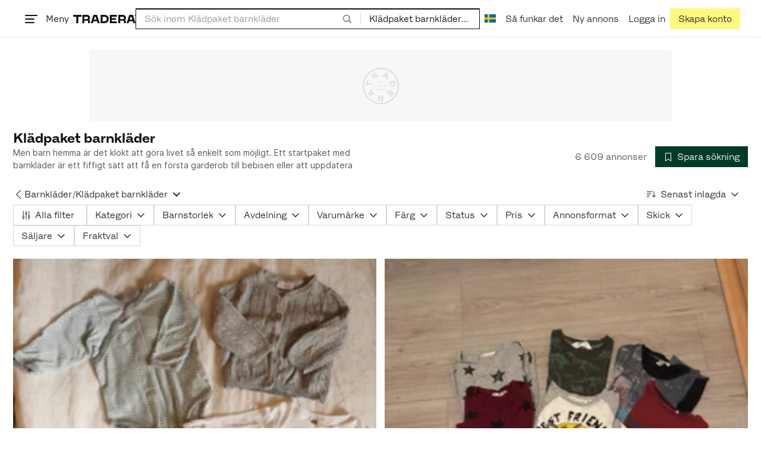

--- FILE ---
content_type: text/html; charset=utf-8
request_url: https://www.tradera.com/category/342807
body_size: 61004
content:
<!DOCTYPE html><html lang="sv" data-sentry-element="Html" data-sentry-component="TraderaDocument" data-sentry-source-file="_document.tsx"><head data-sentry-element="CustomHead" data-sentry-source-file="_document.tsx"><meta charSet="utf-8" data-next-head=""/><meta name="viewport" content="width=device-width, initial-scale=1" data-next-head=""/><title data-next-head="">Klädpaket barnkläder | Köp &amp; sälj second hand på Tradera</title><link rel="canonical" href="https://www.tradera.com/category/342807" data-next-head=""/><link rel="next" href="/category/342807?paging=2" data-next-head=""/><link rel="alternate" href="https://www.tradera.com/category/342807" hrefLang="sv-SE" data-next-head=""/><link rel="alternate" href="https://www.tradera.com/en/category/342807" hrefLang="en-US" data-next-head=""/><link rel="alternate" href="https://www.tradera.com/da/category/342807" hrefLang="da-DK" data-next-head=""/><link rel="alternate" href="https://www.tradera.com/de/category/342807" hrefLang="de-DE" data-next-head=""/><link rel="alternate" href="https://www.tradera.com/fr/category/342807" hrefLang="fr-FR" data-next-head=""/><link rel="alternate" href="https://www.tradera.com/nl/category/342807" hrefLang="nl-NL" data-next-head=""/><link rel="alternate" href="https://www.tradera.com/en/category/342807" hrefLang="x-default" data-next-head=""/><meta name="description" content="Köp och sälj Klädpaket barnkläder enkelt och hållbart på Tradera. Stort utbud av second hand och oanvända saker på Sveriges största cirkulära marknadsplats" data-next-head=""/><meta property="og:url" content="https://www.tradera.com/category/342807" data-next-head=""/><meta property="og:title" content="Klädpaket barnkläder | Köp &amp; sälj second hand på Tradera" data-next-head=""/><meta property="og:description" content="Köp och sälj Klädpaket barnkläder enkelt och hållbart på Tradera. Stort utbud av second hand och oanvända saker på Sveriges största cirkulära marknadsplats" data-next-head=""/><meta property="og:image" content="http://static.tradera.net/nextweb/_next/static/images/open-graph-tradera-default.72cbcd71.png" data-next-head=""/><meta property="og:image:secure_url" content="https://static.tradera.net/nextweb/_next/static/images/open-graph-tradera-default.72cbcd71.png" data-next-head=""/><script type="application/ld+json" data-next-head="">{"@context":"https://schema.org","@type":"BreadcrumbList","itemListElement":[{"@type":"ListItem","item":{"@type":"Thing","@id":"https://www.tradera.com/category/33","name":"Barnkläder & Barnskor"},"position":1},{"@type":"ListItem","item":{"@type":"Thing","@id":"https://www.tradera.com/category/302776","name":"Barnkläder"},"position":2},{"@type":"ListItem","item":{"@type":"Thing","@id":"https://www.tradera.com/category/342807","name":"Klädpaket barnkläder"},"position":3}]}</script><link rel="preconnect" as="script" href="https://sdk.privacy-center.org/"/><link rel="preconnect" href="//www.googletagmanager.com" crossorigin="anonymous" data-sentry-component="GoogleTagManagerPreconnect" data-sentry-source-file="google-tag-manager.tsx"/><link rel="preconnect" href="//www.google-analytics.com" crossorigin="anonymous"/><link rel="preconnect" href="//img.tradera.net" crossorigin="anonymous"/><link rel="preconnect" href="//lwadm.com" crossorigin="anonymous"/><link rel="dns-prefetch" href="//www.googletagmanager.com" crossorigin="anonymous" data-sentry-component="GoogleTagManagerPrefetch" data-sentry-source-file="google-tag-manager.tsx"/><link rel="dns-prefetch" href="//static.tradera.net" crossorigin="anonymous"/><link rel="dns-prefetch" href="https://sdk.privacy-center.org/" crossorigin="anonymous"/><link rel="dns-prefetch" href="//lwadm.com" crossorigin="anonymous"/><link rel="dns-prefetch" href="//www.google.com" crossorigin="anonymous"/><link rel="dns-prefetch" href="//www.googletagservices.com" crossorigin="anonymous"/><link rel="dns-prefetch" href="//partner.googleadservices.com" crossorigin="anonymous"/><link rel="dns-prefetch" href="//static.criteo.net" crossorigin="anonymous"/><link rel="dns-prefetch" href="//bat.bing.com" crossorigin="anonymous"/><link rel="dns-prefetch" href="//www.google-analytics.com" crossorigin="anonymous"/><link rel="dns-prefetch" href="//www.googleadservices.com" crossorigin="anonymous"/><link rel="dns-prefetch" href="//tpc.googlesyndication.com" crossorigin="anonymous"/><link rel="dns-prefetch" href="//stats.g.doubleclick.net" crossorigin="anonymous"/><link rel="dns-prefetch" href="//www.google.se" crossorigin="anonymous"/><link rel="dns-prefetch" href="//widget.criteo.com" crossorigin="anonymous"/><link rel="dns-prefetch" href="//googleads.g.doubleclick.net" crossorigin="anonymous"/><link rel="dns-prefetch" href="//securepubads.g.doubleclick.net" crossorigin="anonymous"/><link rel="dns-prefetch" href="//img.tradera.net" crossorigin="anonymous"/><link rel="dns-prefetch" href="//dis.eu.criteo.com" crossorigin="anonymous"/><meta name="application-name" content="Tradera" data-sentry-element="meta" data-sentry-source-file="meta-tags.tsx"/><meta property="og:site_name" content="Tradera" data-sentry-element="meta" data-sentry-source-file="meta-tags.tsx"/><meta property="fb:admins" content="100007926946860" data-sentry-element="meta" data-sentry-source-file="meta-tags.tsx"/><meta name="theme-color" content="#fff" data-sentry-element="meta" data-sentry-source-file="meta-tags.tsx"/><meta name="apple-mobile-web-app-status-bar-style" content="default" data-sentry-element="meta" data-sentry-source-file="meta-tags.tsx"/><meta name="apple-itunes-app" content="app-id=427984084, app-argument=trd://category/342807" data-sentry-element="meta" data-sentry-source-file="meta-tags.tsx"/><link rel="icon" href="https://static.tradera.net/nextweb/_next/static/media/favicon.6fe7e4fa.ico"/><link rel="icon" href="https://static.tradera.net/nextweb/_next/static/media/favicon.6fe7e4fa.ico" type="image/x-icon"/><link rel="apple-touch-icon" sizes="57x57" href="https://static.tradera.net/nextweb/_next/static/media/apple-touch-icon-57x57.361c3265.png"/><link rel="apple-touch-icon" sizes="60x60" href="https://static.tradera.net/nextweb/_next/static/media/apple-touch-icon-60x60.005e9332.png"/><link rel="apple-touch-icon" sizes="72x72" href="https://static.tradera.net/nextweb/_next/static/media/apple-touch-icon-72x72.29cdab54.png"/><link rel="apple-touch-icon" sizes="76x76" href="https://static.tradera.net/nextweb/_next/static/media/apple-touch-icon-76x76.0df6904d.png"/><link rel="apple-touch-icon" sizes="114x114" href="https://static.tradera.net/nextweb/_next/static/media/apple-touch-icon-114x114.6681ec9b.png"/><link rel="apple-touch-icon" sizes="144x144" href="https://static.tradera.net/nextweb/_next/static/media/apple-touch-icon-144x144.49b6797f.png"/><link rel="apple-touch-icon" sizes="120x120" href="https://static.tradera.net/nextweb/_next/static/media/apple-touch-icon-120x120.cde634e0.png"/><link rel="apple-touch-icon" sizes="152x152" href="https://static.tradera.net/nextweb/_next/static/media/apple-touch-icon-152x152.a7873c64.png"/><link rel="apple-touch-icon" sizes="180x180" href="https://static.tradera.net/nextweb/_next/static/media/apple-touch-icon-180x180.e89a3862.png"/><meta name="apple-mobile-web-app-title" content="Tradera" data-sentry-element="meta" data-sentry-source-file="favicons.tsx"/><link rel="icon" type="image/png" href="https://static.tradera.net/nextweb/_next/static/media/favicon-192x192.a328e993.png" sizes="192x192"/><link rel="icon" type="image/png" href="https://static.tradera.net/nextweb/_next/static/media/favicon-96x96.22a79e4f.png" sizes="96x96"/><link rel="icon" type="image/png" href="https://static.tradera.net/nextweb/_next/static/media/favicon-16x16.0da8b5d1.png" sizes="16x16"/><link rel="icon" type="image/png" href="https://static.tradera.net/nextweb/_next/static/media/favicon-32x32.40065f0e.png" sizes="32x32"/><meta name="msapplication-TileImage" content="https://static.tradera.net/nextweb/_next/static/media/ms-icon-144x144.49b6797f.png" data-sentry-element="meta" data-sentry-source-file="favicons.tsx"/><meta name="msapplication-TileColor" content="#2d3741" data-sentry-element="meta" data-sentry-source-file="favicons.tsx"/><script async="" src="https://securepubads.g.doubleclick.net/tag/js/gpt.js" crossorigin="anonymous" data-sentry-component="GooglePublisherTags" data-sentry-source-file="google-publisher-tags.tsx"></script><link data-next-font="size-adjust" rel="preconnect" href="/" crossorigin="anonymous"/><link rel="preload" href="https://static.tradera.net/nextweb/_next/static/css/7acd149f5144c7c6.css" as="style"/><link rel="stylesheet" href="https://static.tradera.net/nextweb/_next/static/css/7acd149f5144c7c6.css" data-n-g=""/><link rel="preload" href="https://static.tradera.net/nextweb/_next/static/css/1d76becfaf1da2f1.css" as="style"/><link rel="stylesheet" href="https://static.tradera.net/nextweb/_next/static/css/1d76becfaf1da2f1.css" data-n-p=""/><link rel="preload" href="https://static.tradera.net/nextweb/_next/static/css/a391ff0677aa807a.css" as="style"/><link rel="stylesheet" href="https://static.tradera.net/nextweb/_next/static/css/a391ff0677aa807a.css" data-n-p=""/><noscript data-n-css=""></noscript><meta name="sentry-trace" content="44cf1e74e3e91e96897b925cfc13c72d-92f8c51cec25b13b-0"/><meta name="baggage" content="sentry-environment=production,sentry-release=1.0.4006,sentry-public_key=cf5c8c66d2ca4b3f8e77035271c5028c,sentry-trace_id=44cf1e74e3e91e96897b925cfc13c72d,sentry-org_id=67204,sentry-sampled=false,sentry-sample_rand=0.40345514664791327,sentry-sample_rate=0.0005"/></head><body class="site-pagename-Category"><noscript data-sentry-component="GoogleTagManagerBodyScript" data-sentry-source-file="google-tag-manager.tsx"><iframe src="https://www.googletagmanager.com/ns.html?id=GTM-5TMB2D" height="0" width="0" style="display:none;visibility:hidden" title="Google Tag Manager"></iframe></noscript><div id="__next"><div class="site-container" data-sentry-component="DefaultLayout" data-sentry-source-file="default-layout.tsx"><noscript data-sentry-component="NoScript" data-sentry-source-file="no-script.tsx">
                    <div class="alert alert-danger text-center mb-0">
                        <strong class="size-london">JavaScript är inaktiverat. Hemsidan kommer ha begränsad funktionalitet.</strong>
                    </div>
                </noscript><div class="sticky-outer-wrapper"><div class="sticky-inner-wrapper" style="position:relative;top:0px"><header class="slim-header d-hybrid-none" id="site-header"><div class="slim-header__content d-flex flex-wrap gap-1 gap-md-2 px-2 px-xl-5" role="banner"><a data-link-type="next-link" class="button_button__bmQqK button_theme__kbDOb button_theme-primary__QrqFX skip-to-content" data-sentry-element="Button" data-sentry-source-file="site-header.tsx" href="/category/342807#site-main">Till innehållet</a><nav class="navbar z-modal ml-n1 ml-md-0 ml-lg-n1 ml-xl-0" role="navigation"><button class="button_button__bmQqK button_theme__kbDOb button_theme-text__b6_bC hamburger hamburger--squeeze  site-dropdown__hamburger" aria-labelledby="hamburger-button-label" aria-haspopup="true" aria-expanded="false" tabindex="0" data-sentry-element="Button" data-sentry-component="DropDownMenuHamburger" data-sentry-source-file="dropdown-menu-burger.tsx"><span class="hamburger-box" aria-hidden="true"><span class="hamburger-inner"></span></span><span id="hamburger-button-label" class="hamburger-label d-none d-lg-inline-block">Meny</span></button><div class="hidden" data-sentry-component="SeoLinks" data-sentry-source-file="seo-links.tsx"><a href="/category/1612">Accessoarer</a><a href="/category/20">Antikt &amp; Design</a><a href="/category/1611">Barnartiklar</a><a href="/category/33">Barnkläder &amp; Barnskor</a><a href="/category/302571">Barnleksaker</a><a href="/category/34">Biljetter &amp; Resor</a><a href="/category/32">Bygg &amp; Verktyg</a><a href="/category/11">Böcker &amp; Tidningar</a><a href="/category/12">Datorer &amp; Tillbehör</a><a href="/category/13">DVD &amp; Videofilmer</a><a href="/category/10">Fordon, Båtar &amp; Delar</a><a href="/category/14">Foto, Kameror &amp; Optik</a><a href="/category/15">Frimärken</a><a href="/category/36">Handgjort &amp; Konsthantverk</a><a href="/category/31">Hem &amp; Hushåll</a><a href="/category/17">Hemelektronik</a><a href="/category/18">Hobby</a><a href="/category/19">Klockor</a><a href="/category/16">Kläder</a><a href="/category/23">Konst</a><a href="/category/21">Musik</a><a href="/category/22">Mynt &amp; Sedlar</a><a href="/category/29">Samlarsaker</a><a href="/category/1623">Skor</a><a href="/category/340736">Skönhet</a><a href="/category/24">Smycken &amp; Ädelstenar</a><a href="/category/25">Sport &amp; Fritid</a><a href="/category/26">Telefoni, Tablets &amp; Wearables</a><a href="/category/1605">Trädgård &amp; Växter</a><a href="/category/30">TV-spel &amp; Datorspel</a><a href="/category/27">Vykort &amp; Bilder</a><a href="/category/28">Övrigt</a><a href="/inspiration">Inspiration</a></div></nav><div class="slim-header__logo d-flex  " id="slim-header__logo"><a data-link-type="next-link" class="d-flex align-items-center" aria-label="Home" data-sentry-element="ALink" data-sentry-source-file="site-header.tsx" href="/"><svg viewBox="0 0 1401 1401" xmlns="http://www.w3.org/2000/svg" class="z-modal slim-header__logo--app" data-sentry-element="TraderaAppLogo" data-sentry-source-file="site-header.tsx"><path d="M700 50A646 646 0 0050 701c0 173 68 337 191 459a646 646 0 00919 0 646 646 0 00191-459c0-174-68-338-191-460A646 646 0 00700 50zm1 1351c-188 0-364-73-496-205A696 696 0 010 701c0-188 73-364 205-496A696 696 0 01701 0c187 0 363 73 495 205a696 696 0 01205 496c0 187-73 363-205 495a696 696 0 01-495 205z"></path><path d="M379 979l-79 24-13-19 49-66 43 61zm-98 85l231-70-32-45-52 15-62-87 32-43-32-46-144 193 59 83zm466 131h-65c-27 0-41-10-41-33 0-21 13-32 41-32h65v65zm-161-33c0 48 32 84 96 84h120v-229h-55v67h-87c-11 0-17-5-17-12v-55h-54v56c0 15 12 27 28 29a70 70 0 00-31 60zm425-347L889 973l41 31 89-115 33 25-75 97 38 29 75-97 28 23-89 114 41 31 122-157-181-139m48-202l-8-39 124-26 9 40c11 53-4 81-46 90-43 8-68-12-79-65zm175-34l-19-94-225 45 19 93c18 85 72 122 141 108 74-15 102-66 84-152zM849 312l56-60 22 10-10 81-68-31zm43-123L727 364l51 24 37-39 96 45-6 54 50 23 28-239-91-43zM410 298l57-34c24-14 41-13 53 7 10 18 6 35-19 49l-57 34-34-56zm158-55c-24-41-71-56-127-23l-104 62 117 196 48-28-35-57 77-45c9-6 17-5 20 2l29 47 47-28-29-48c-8-13-24-17-39-11 10-22 9-46-4-67zM192 721l19-89 175 37 11-54-175-37 19-89-50-11-50 232 51 11m35 221l-4-5-17 12-5-8-5 4 14 20 5-3-6-8 18-12m-45-17l13-2-6 11 5 8 22-16-3-4-18 12 8-14-3-4-15 3h-1l18-12-3-5-22 15 5 8"></path></svg><svg viewBox="0 0 142 19" xmlns="http://www.w3.org/2000/svg" class="z-modal slim-header__logo--normal" data-sentry-element="TraderaLogo" data-sentry-source-file="site-header.tsx"><title>Tradera</title><path d="M30.6 0c5.2 0 7.8 3 7.8 7 0 2.1-.9 3.8-2.5 5 1.3.2 2.3 1.1 2.3 2.4V19h-4.4v-4.6c0-.6-.5-1-1.3-1H25.3V19h-4.4V0zm81.8 0c5.2 0 7.8 3 7.8 7 0 2.1-.9 3.8-2.5 5 1.3.2 2.3 1.1 2.3 2.4V19h-4.4v-4.6c0-.6-.5-1-1.3-1H107.1V19h-4.4V0zM18.9 0v4.3h-7.2V19H7.2V4.3H0V0zm80.6 0v4.3H87.8v3h9.8v4h-9.8v3.5h11.7V19H83.4V0zM70.2 0c7.1 0 10.7 3.1 10.7 9.4 0 5.9-3.8 9.6-10.8 9.6h-7.6V0zm65.7 0l6.1 19h-4.5l-1.4-4.3h-8.6l-1.4 4.3h-4.5l6.1-19zM54.4 0l6.1 19H56l-1.4-4.3H46L44.6 19h-4.5l6.1-19zm15.7 4.3h-3.2v10.5h3.2c4.4 0 6.4-1.6 6.4-5.3 0-3.6-2-5.2-6.4-5.2zm62.7 0h-1.9l-2.1 6.5h6zm-81.6 0h-1.9l-2.1 6.5h6zm-20.6 0h-5.3v5.4h5.3c2.3 0 3.3-1 3.3-2.7 0-2-1.1-2.7-3.3-2.7zm81.8 0h-5.3v5.4h5.3c2.3 0 3.3-1 3.3-2.7 0-2-1.1-2.7-3.3-2.7zm28-4.3l.4 1 .4-1h.7v2.2h-.5V.5l-.4 1.1h-.4l-.5-1.2v1.7h-.4V0zm-1 0v.4h-.7v1.7h-.5V.4h-.7V0z"></path></svg></a></div><div class="slim-header__search d-none d-lg-flex mt-1 mt-md-0 justify-content-center order-4 order-lg-0 w-100 hide-search" id="slim-header__search"><form action="/search" method="GET" autoComplete="off" class="row no-gutters search-input_searchInputForm__tMSnK search-input_searchInputFormBorder__HfSlS" data-nav-search="true" role="search" data-sentry-component="SearchInput" data-sentry-source-file="search-input.tsx"><div class="col h-100"><input aria-label="Sök inom Klädpaket barnkläder" type="text" id="site-header-search-input-" class="form-control focus-visible search-input_searchInputField__8sm1Z search-input_formControl__V8nci" data-search-field="true" data-testid="search-input" name="q" placeholder="Sök inom Klädpaket barnkläder" maxLength="98" value=""/><div class="position-relative"><section class="search-suggestions_searchSuggestions__NrwQQ" data-sentry-component="SearchSuggestions" data-sentry-source-file="search-suggestions.tsx"><div class="list-group"></div></section></div><fieldset class="search-input_searchInputFormButtons__Ub1je"><button class="button_button__bmQqK button_theme__kbDOb button_theme-unbutton__ZqdIo button_fluid__CPEZu h-100 px-2 focus-visible-inner text-gray-600" aria-label="Sök" title="Sök" type="submit" data-search-submit="true"><svg viewBox="0 0 16 16" xmlns="http://www.w3.org/2000/svg" class="icon"><path clip-rule="evenodd" d="M3.4 3.5c-1.8 1.8-1.8 4.8 0 6.6s4.8 1.8 6.6 0 1.8-4.8 0-6.6a4.53 4.53 0 00-6.6 0zm-.7 7.4C.4 8.6.4 5 2.7 2.7s5.9-2.3 8.2 0c2.1 2.1 2.3 5.5.4 7.8l3.6 3.6c.2.2.2.6 0 .8s-.6.2-.8 0l-3.6-3.6a5.94 5.94 0 01-7.8-.4z" fill-rule="evenodd"></path></svg></button></fieldset></div><div class="d-none d-md-flex col-md-auto"><div class="position-relative"><div class="search-input_categoryLabel__RGo8l search-input_categoryColor__eS_jo position-relative text-styled d-flex align-items-center h-100 cursor-pointer focus-visible-inner" role="menu" tabindex="0" data-sentry-element="DropdownMenuTrigger" data-sentry-source-file="search-category.tsx" aria-haspopup="menu" aria-expanded="false" data-state="closed"><span class="search-input_categoryName__icD0a px-2 text-dark"><span class="mr-1">Klädpaket barnkläder</span><span class="px-1"><svg viewBox="0 0 16 16" xmlns="http://www.w3.org/2000/svg" class="icon icon-xs align-middle" data-sentry-element="ArrowDownIcon" data-sentry-component="DropdownIcon" data-sentry-source-file="dropdown-menu.tsx"><path d="M8 9.2l4.9-5 1.4 1.4L8 12 1.7 5.6l1.4-1.4z"></path></svg></span></span></div></div><input type="hidden" name="categoryId" value="342807"/></div></form></div><nav role="navigation" class="ml-auto"><ul class="plain-list d-flex gap-1 gap-lg-2"><li class="slim-header__menu-option z-modal d-none d-lg-flex"><div class="tooltip_container position-static tooltip-toggle tooltip-toggle-show" data-sentry-component="LocalizationLink" data-sentry-source-file="localization-link.tsx"><div><button class="button_button__bmQqK button_theme__kbDOb button_theme-text__b6_bC slim-header__button" data-sentry-element="Button" data-sentry-source-file="localization-link.tsx"><span data-testid="localization-link" class="slim-header__link-text"><img src="https://static.tradera.net/nextweb/_next/static/images/se.5a79810b.svg" alt="Flag of SE" class="localization-link_flag__dBvEd" data-sentry-component="Flag" data-sentry-source-file="flag.tsx"/></span></button></div></div></li><li class="slim-header__menu-option z-modal"><div data-sentry-component="HowTraderaWorks" data-sentry-source-file="how-tradera-works.tsx"><a data-link-type="next-link" class="button_button__bmQqK button_theme__kbDOb button_theme-text__b6_bC slim-header__button d-none d-md-flex" data-sentry-element="Button" data-sentry-source-file="how-tradera-works.tsx" href="/how-to-buy"><span class="slim-header__link-text">Så funkar det</span></a></div></li><li class="slim-header__menu-option z-modal d-none d-xl-flex"><a href="/selling/new" class="button_button__bmQqK button_theme__kbDOb button_theme-text__b6_bC slim-header__button" aria-label="Ny annons" title="Ny annons" data-ga-category="Top navigation" data-ga-action="New draft" data-ga-label="Link - New draft" data-nav-how-to-link="true" data-sentry-element="Button" data-sentry-component="NewListingLink" data-sentry-source-file="new-listing-link.tsx" data-link-type="a-link"><span class="slim-header__link-text">Ny annons</span></a></li><li class="slim-header__menu-option z-header"><button class="button_button__bmQqK button_theme__kbDOb button_theme-text__b6_bC z-modal slim-header__button" aria-label="Logga in" aria-haspopup="true" aria-expanded="false" title="Logga in" id="profile-button" data-sentry-element="Button" data-sentry-component="ProfileLink" data-sentry-source-file="profile-link.tsx"><div class="d-flex gap-1"><span class="slim-header__link-text">Logga in</span></div></button></li><li class="slim-header__menu-option z-header d-none d-sm-flex align-items-end"><a href="/register" class="button_button__bmQqK button_theme__kbDOb button_theme-highlight__2p_cZ" aria-label="Skapa konto" title="Skapa konto" data-nav-signup="true" data-ga-category="Top navigation" data-ga-action="Signup" data-ga-label="Link - Go to signup" data-sentry-element="Button" data-sentry-component="SignUpLink" data-sentry-source-file="sign-up-link.tsx" data-link-type="a-link"><span class="slim-header__link-text">Skapa konto</span></a></li></ul></nav></div></header><div class="loader-line_line__vRd0T" data-sentry-component="LoaderLine" data-sentry-source-file="loader-line.tsx"></div></div></div><div class="Toastify"></div><div id="measure-100vh" style="height:100vh;position:absolute"></div><main class="site-main" id="site-main" tabindex="-1"><div class="pt-2" data-sentry-component="LayoutA" data-sentry-source-file="index.tsx"><div class="site-width_wrapper__WuUV8 px-2 px-md-3 px-lg-2 px-xl-1" data-sentry-component="SiteWidth" data-sentry-source-file="site-width.tsx"><div class="d-flex justify-content-center mb-2 mt-n2"><div data-label-text="Annons" style="min-width:1250px;min-height:120px" class="d-flex justify-center align-items-center position-relative mt-3 gpt-ad_gptAdWrapper___VwI8"><img src="https://static.tradera.net/nextweb/_next/static/images/placeholder_pano0.70bc8e7f.svg" alt="" aria-hidden="true" class="gpt-ad_gptAdPlaceholder__RaE1M"/></div></div><div class="d-flex flex-column gap-2 gap-lg-3" data-sentry-component="SearchResultsHeader" data-sentry-source-file="search-results-header.tsx"><header class="d-flex flex-column gap-2"><div class="d-flex gap-2"><div class="d-flex flex-column flex-1 gap-1 align-self-center w-100"><div class="align-items-baseline d-flex"><h1 class="heading-berlin text-styled mb-0 d-inline-block word-break text-break" data-test-search-result-heading="true">Klädpaket barnkläder</h1></div><div data-sentry-component="ShowMore" data-sentry-source-file="show-more.tsx"><div class="overflow-hidden text-break position-relative mb-3" style="min-height:3rem"><div class="position-absolute"><div class="text-gray-600 intro-text-container_introTextContainer__hQVP8" data-intro-text-container="true" data-sentry-element="IntroTextContainer" data-sentry-source-file="intro-text-container.tsx" data-sentry-component="IntroTextContainer"><p>Men barn hemma är det klokt att göra livet så enkelt som möjligt. Ett startpaket med barnkläder är ett fiffigt sätt att få en första garderob till bebisen eller att uppdatera garderoben när barnen växer. Det sparar tid och kraft, och att köpa och sälja kläder second hand är också ett smart val för plånboken och miljön.</p></div></div></div></div></div><div class="flex-1 d-flex justify-content-end align-items-center"><p class="d-inline-block text-styled text-gray-600 mr-2 mb-0 text-nowrap" data-search-results-total-items="true">6 609 annonser</p><div class="tooltip_container tooltip-toggle tooltip-toggle-show position-relative" id="save-search-button" data-sentry-component="SaveSearchButton" data-sentry-source-file="save-search-button.tsx"><div class="position-relative" data-sentry-component="OptionalWrapper" data-sentry-source-file="popover.tsx"><button class="button_button__bmQqK button_theme__kbDOb button_theme-primary__QrqFX button_fluid__CPEZu" data-test-save-search-button="true" data-test-save-search-button-is-saved="false" data-sentry-element="Button" data-sentry-source-file="save-search-button.tsx" data-popover-anchor="true"><span class="d-flex align-items-center w-100 justify-content-center"><span class="d-flex mr-1"><svg viewBox="0 0 16 16" xmlns="http://www.w3.org/2000/svg" class="icon icon-sm"><path clip-rule="evenodd" d="M3.1 1.1c.1 0 .3-.1.4-.1h9c.3 0 .5.2.5.5v13c0 .2-.1.4-.3.4-.2.1-.4.1-.5 0L8 12l-4.2 3h-.5c-.2-.1-.3-.3-.3-.5v-13c0-.1 0-.3.1-.4zM4 2v11.6L7.7 11c.2-.1.4-.1.6 0l3.7 2.6V2z" fill-rule="evenodd"></path></svg></span>Spara sökning</span></button></div></div></div></div><div class="d-flex gap-2"><div class="position-relative w-100" data-test-filter-categories="true" data-sentry-component="FilterCategoriesButtonGroup" data-sentry-source-file="filter-categories-button-group.tsx"><div class="d-flex flex-wrap align-items-center gap-x-3 gap-y-1"><div class="d-flex align-items-center gap-1"><a data-link-type="next-link" class="button_button__bmQqK button_theme__kbDOb button_theme-text__b6_bC button_branded-text__anUaZ px-1 mx-n1" title="Tillbaka" aria-label="Tillbaka" href="/category/302776"><span class="d-flex align-items-center w-100 justify-content-center"><span class="d-flex"><svg viewBox="0 0 16 16" xmlns="http://www.w3.org/2000/svg" class="icon"><path clip-rule="evenodd" d="M5.3 8L12 1.3c.2-.2.2-.5 0-.7s-.5-.2-.7 0L3.9 8l7.4 7.4c.2.2.5.2.7 0s.2-.5 0-.7z" fill-rule="evenodd"></path></svg></span></span></a><a data-link-type="next-link" class="button_button__bmQqK button_theme__kbDOb button_theme-text__b6_bC button_branded-text__anUaZ d-inline-flex align-items-center gap-1 px-0 text-nowrap" href="/category/302776">Barnkläder</a><span class="text-muted">/</span><div class="position-relative"><button class="button_button__bmQqK button_theme__kbDOb button_theme-unbutton__ZqdIo button_branded-text__anUaZ text-left py-1" data-sentry-element="DropdownMenuPrimitiveTrigger" data-sentry-source-file="dropdown-menu.tsx" data-sentry-component="DropdownMenuTrigger" aria-haspopup="menu" aria-expanded="false" data-state="closed"><span class="d-flex align-items-center w-100"><div class="d-inline-flex align-items-center gap-1">Klädpaket barnkläder</div><span class="d-flex justify-content-end ml-1"><svg viewBox="0 0 16 16" xmlns="http://www.w3.org/2000/svg" class="icon icon-sm icon" data-sentry-element="ArrowDownIcon" data-sentry-component="DropdownIcon" data-sentry-source-file="dropdown-button.tsx"><path d="M8 9.2l4.9-5 1.4 1.4L8 12 1.7 5.6l1.4-1.4z"></path></svg></span></span></button></div></div></div></div><div class="position-relative"><button class="button_button__bmQqK button_theme__kbDOb button_theme-text__b6_bC button_branded-text__anUaZ text-left text-nowrap align-middle" data-sentry-element="DropdownMenuPrimitiveTrigger" data-sentry-source-file="dropdown-menu.tsx" data-sentry-component="DropdownMenuTrigger" aria-haspopup="menu" aria-expanded="false" data-state="closed"><span class="d-flex align-items-center w-100"><svg viewBox="0 0 16 11" xmlns="http://www.w3.org/2000/svg" class="icon mr-1"><path fill-rule="evenodd" clip-rule="evenodd" d="M0 .5C0 .22.22 0 .5 0h8.6a.5.5 0 010 1H.5A.5.5 0 010 .5zm0 3c0-.28.22-.5.5-.5h6.68a.5.5 0 010 1H.5a.5.5 0 01-.5-.5zM.5 9a.5.5 0 000 1h2.84a.5.5 0 000-1H.5zM0 6.5c0-.28.22-.5.5-.5h4.76a.5.5 0 010 1H.5a.5.5 0 01-.5-.5zM12.48.41A.49.49 0 0012 0a.49.49 0 00-.48.5v7.99L9.65 6.54l-.67.71 3.05 3.18 3.06-3.18-.68-.7-1.93 2V.4z"></path></svg>Senast inlagda<span class="d-flex justify-content-end ml-1"><svg xmlns="http://www.w3.org/2000/svg" class="icon"><path fill-rule="evenodd" clip-rule="evenodd" d="M2.65 5.15a.5.5 0 01.7 0L8 9.79l4.65-4.64a.5.5 0 01.7.7l-5 5a.5.5 0 01-.7 0l-5-5a.5.5 0 010-.7z"></path><path fill-rule="evenodd" clip-rule="evenodd" d="M12.54 5.04a.65.65 0 01.92.92l-5 5a.65.65 0 01-.92 0l-5-5a.65.65 0 11.92-.92L8 9.58l4.54-4.54z"></path></svg></span></span></button></div></div></header><div data-sentry-component="FilterSection" data-sentry-source-file="filter-section.tsx"><div style="height:0;display:none"></div><div class="d-flex flex-column gap-2"><div class="filter-section_innerWrapper__oYg_5"><div class="d-flex flex-md-wrap gap-1 search-filter_wrapper__Cf7ZF" data-sentry-component="SearchFilter" data-sentry-source-file="search-filter.tsx"><button class="button_button__bmQqK button_theme__kbDOb button_theme-tag__fQvyc button_branded-text__anUaZ" aria-haspopup="dialog" aria-expanded="false" data-sentry-element="Button" data-sentry-source-file="search-filter.tsx"><span class="d-flex align-items-center w-100 justify-content-center"><span class="d-flex mr-1"><svg viewBox="0 0 14 17" xmlns="http://www.w3.org/2000/svg" class="icon icon-sm"><path fill-rule="evenodd" clip-rule="evenodd" d="M2 .75c.28 0 .5.22.5.5v9h-1v-9c0-.28.22-.5.5-.5zm5 0c.28 0 .5.22.5.5v3h-1v-3c0-.28.22-.5.5-.5zm5 0c.28 0 .5.22.5.5v8h-1v-8c0-.28.22-.5.5-.5zm-5.5 15v-8.5h1v8.5a.5.5 0 11-1 0zm5 0v-3.5h1v3.5a.5.5 0 11-1 0zm-10 0v-2.5h1v2.5a.5.5 0 11-1 0z"></path><path fill-rule="evenodd" clip-rule="evenodd" d="M3 11.75a1 1 0 10-2 0 1 1 0 002 0zm1 0a2 2 0 10-4 0 2 2 0 004 0zm4-6a1 1 0 10-2 0 1 1 0 002 0zm1 0a2 2 0 10-4 0 2 2 0 004 0zm4 5a1 1 0 10-2 0 1 1 0 002 0zm1 0a2 2 0 10-4 0 2 2 0 004 0z"></path></svg></span><span class="visually-hidden-mobile">Alla filter</span><span class="d-flex justify-content-end ml-1"></span></span></button><div class="position-relative"><button class="button_button__bmQqK button_theme__kbDOb button_theme-dropdown__WKgWx text-left" data-sentry-element="DropdownMenuPrimitiveTrigger" data-sentry-source-file="dropdown-menu.tsx" data-sentry-component="DropdownMenuTrigger" aria-haspopup="menu" aria-expanded="false" data-state="closed"><span class="d-flex align-items-center w-100">Kategori<span class="d-flex justify-content-end ml-1"><svg xmlns="http://www.w3.org/2000/svg" class="icon"><path fill-rule="evenodd" clip-rule="evenodd" d="M2.65 5.15a.5.5 0 01.7 0L8 9.79l4.65-4.64a.5.5 0 01.7.7l-5 5a.5.5 0 01-.7 0l-5-5a.5.5 0 010-.7z"></path><path fill-rule="evenodd" clip-rule="evenodd" d="M12.54 5.04a.65.65 0 01.92.92l-5 5a.65.65 0 01-.92 0l-5-5a.65.65 0 11.92-.92L8 9.58l4.54-4.54z"></path></svg></span></span></button></div><div class="position-relative"><button class="button_button__bmQqK button_theme__kbDOb button_theme-dropdown__WKgWx text-left text-nowrap align-middle" data-sentry-element="DropdownMenuPrimitiveTrigger" data-sentry-source-file="dropdown-menu.tsx" data-sentry-component="DropdownMenuTrigger" aria-haspopup="menu" aria-expanded="false" data-state="closed"><span class="d-flex align-items-center w-100">Barnstorlek<span class="d-flex justify-content-end ml-1"><svg xmlns="http://www.w3.org/2000/svg" class="icon"><path fill-rule="evenodd" clip-rule="evenodd" d="M2.65 5.15a.5.5 0 01.7 0L8 9.79l4.65-4.64a.5.5 0 01.7.7l-5 5a.5.5 0 01-.7 0l-5-5a.5.5 0 010-.7z"></path><path fill-rule="evenodd" clip-rule="evenodd" d="M12.54 5.04a.65.65 0 01.92.92l-5 5a.65.65 0 01-.92 0l-5-5a.65.65 0 11.92-.92L8 9.58l4.54-4.54z"></path></svg></span></span></button></div><div class="position-relative"><button class="button_button__bmQqK button_theme__kbDOb button_theme-dropdown__WKgWx text-left text-nowrap align-middle" data-sentry-element="DropdownMenuPrimitiveTrigger" data-sentry-source-file="dropdown-menu.tsx" data-sentry-component="DropdownMenuTrigger" aria-haspopup="menu" aria-expanded="false" data-state="closed"><span class="d-flex align-items-center w-100">Avdelning<span class="d-flex justify-content-end ml-1"><svg xmlns="http://www.w3.org/2000/svg" class="icon"><path fill-rule="evenodd" clip-rule="evenodd" d="M2.65 5.15a.5.5 0 01.7 0L8 9.79l4.65-4.64a.5.5 0 01.7.7l-5 5a.5.5 0 01-.7 0l-5-5a.5.5 0 010-.7z"></path><path fill-rule="evenodd" clip-rule="evenodd" d="M12.54 5.04a.65.65 0 01.92.92l-5 5a.65.65 0 01-.92 0l-5-5a.65.65 0 11.92-.92L8 9.58l4.54-4.54z"></path></svg></span></span></button></div><div class="position-relative"><button class="button_button__bmQqK button_theme__kbDOb button_theme-dropdown__WKgWx text-left text-nowrap align-middle" data-sentry-element="DropdownMenuPrimitiveTrigger" data-sentry-source-file="dropdown-menu.tsx" data-sentry-component="DropdownMenuTrigger" aria-haspopup="menu" aria-expanded="false" data-state="closed"><span class="d-flex align-items-center w-100">Varumärke<span class="d-flex justify-content-end ml-1"><svg xmlns="http://www.w3.org/2000/svg" class="icon"><path fill-rule="evenodd" clip-rule="evenodd" d="M2.65 5.15a.5.5 0 01.7 0L8 9.79l4.65-4.64a.5.5 0 01.7.7l-5 5a.5.5 0 01-.7 0l-5-5a.5.5 0 010-.7z"></path><path fill-rule="evenodd" clip-rule="evenodd" d="M12.54 5.04a.65.65 0 01.92.92l-5 5a.65.65 0 01-.92 0l-5-5a.65.65 0 11.92-.92L8 9.58l4.54-4.54z"></path></svg></span></span></button></div><div class="position-relative"><button class="button_button__bmQqK button_theme__kbDOb button_theme-dropdown__WKgWx text-left text-nowrap align-middle" data-sentry-element="DropdownMenuPrimitiveTrigger" data-sentry-source-file="dropdown-menu.tsx" data-sentry-component="DropdownMenuTrigger" aria-haspopup="menu" aria-expanded="false" data-state="closed"><span class="d-flex align-items-center w-100">Färg<span class="d-flex justify-content-end ml-1"><svg xmlns="http://www.w3.org/2000/svg" class="icon"><path fill-rule="evenodd" clip-rule="evenodd" d="M2.65 5.15a.5.5 0 01.7 0L8 9.79l4.65-4.64a.5.5 0 01.7.7l-5 5a.5.5 0 01-.7 0l-5-5a.5.5 0 010-.7z"></path><path fill-rule="evenodd" clip-rule="evenodd" d="M12.54 5.04a.65.65 0 01.92.92l-5 5a.65.65 0 01-.92 0l-5-5a.65.65 0 11.92-.92L8 9.58l4.54-4.54z"></path></svg></span></span></button></div><div class="position-relative"><button class="button_button__bmQqK button_theme__kbDOb button_theme-dropdown__WKgWx text-left text-nowrap align-middle" data-sentry-element="DropdownMenuPrimitiveTrigger" data-sentry-source-file="dropdown-menu.tsx" data-sentry-component="DropdownMenuTrigger" aria-haspopup="menu" aria-expanded="false" data-state="closed"><span class="d-flex align-items-center w-100">Status<span class="d-flex justify-content-end ml-1"><svg xmlns="http://www.w3.org/2000/svg" class="icon"><path fill-rule="evenodd" clip-rule="evenodd" d="M2.65 5.15a.5.5 0 01.7 0L8 9.79l4.65-4.64a.5.5 0 01.7.7l-5 5a.5.5 0 01-.7 0l-5-5a.5.5 0 010-.7z"></path><path fill-rule="evenodd" clip-rule="evenodd" d="M12.54 5.04a.65.65 0 01.92.92l-5 5a.65.65 0 01-.92 0l-5-5a.65.65 0 11.92-.92L8 9.58l4.54-4.54z"></path></svg></span></span></button></div><div class="position-relative"><button class="button_button__bmQqK button_theme__kbDOb button_theme-dropdown__WKgWx text-left text-nowrap" data-sentry-element="DropdownMenuPrimitiveTrigger" data-sentry-source-file="dropdown-menu.tsx" data-sentry-component="DropdownMenuTrigger" aria-haspopup="menu" aria-expanded="false" data-state="closed"><span class="d-flex align-items-center w-100">Pris<span class="d-flex justify-content-end ml-1"><svg xmlns="http://www.w3.org/2000/svg" class="icon"><path fill-rule="evenodd" clip-rule="evenodd" d="M2.65 5.15a.5.5 0 01.7 0L8 9.79l4.65-4.64a.5.5 0 01.7.7l-5 5a.5.5 0 01-.7 0l-5-5a.5.5 0 010-.7z"></path><path fill-rule="evenodd" clip-rule="evenodd" d="M12.54 5.04a.65.65 0 01.92.92l-5 5a.65.65 0 01-.92 0l-5-5a.65.65 0 11.92-.92L8 9.58l4.54-4.54z"></path></svg></span></span></button></div><div class="position-relative"><button class="button_button__bmQqK button_theme__kbDOb button_theme-dropdown__WKgWx text-left text-nowrap align-middle" data-sentry-element="DropdownMenuPrimitiveTrigger" data-sentry-source-file="dropdown-menu.tsx" data-sentry-component="DropdownMenuTrigger" aria-haspopup="menu" aria-expanded="false" data-state="closed"><span class="d-flex align-items-center w-100">Annons­format<span class="d-flex justify-content-end ml-1"><svg xmlns="http://www.w3.org/2000/svg" class="icon"><path fill-rule="evenodd" clip-rule="evenodd" d="M2.65 5.15a.5.5 0 01.7 0L8 9.79l4.65-4.64a.5.5 0 01.7.7l-5 5a.5.5 0 01-.7 0l-5-5a.5.5 0 010-.7z"></path><path fill-rule="evenodd" clip-rule="evenodd" d="M12.54 5.04a.65.65 0 01.92.92l-5 5a.65.65 0 01-.92 0l-5-5a.65.65 0 11.92-.92L8 9.58l4.54-4.54z"></path></svg></span></span></button></div><div class="position-relative"><button class="button_button__bmQqK button_theme__kbDOb button_theme-dropdown__WKgWx text-left text-nowrap align-middle" data-sentry-element="DropdownMenuPrimitiveTrigger" data-sentry-source-file="dropdown-menu.tsx" data-sentry-component="DropdownMenuTrigger" aria-haspopup="menu" aria-expanded="false" data-state="closed"><span class="d-flex align-items-center w-100">Skick<span class="d-flex justify-content-end ml-1"><svg xmlns="http://www.w3.org/2000/svg" class="icon"><path fill-rule="evenodd" clip-rule="evenodd" d="M2.65 5.15a.5.5 0 01.7 0L8 9.79l4.65-4.64a.5.5 0 01.7.7l-5 5a.5.5 0 01-.7 0l-5-5a.5.5 0 010-.7z"></path><path fill-rule="evenodd" clip-rule="evenodd" d="M12.54 5.04a.65.65 0 01.92.92l-5 5a.65.65 0 01-.92 0l-5-5a.65.65 0 11.92-.92L8 9.58l4.54-4.54z"></path></svg></span></span></button></div><div class="position-relative"><button class="button_button__bmQqK button_theme__kbDOb button_theme-dropdown__WKgWx text-left text-nowrap align-middle" data-sentry-element="DropdownMenuPrimitiveTrigger" data-sentry-source-file="dropdown-menu.tsx" data-sentry-component="DropdownMenuTrigger" aria-haspopup="menu" aria-expanded="false" data-state="closed"><span class="d-flex align-items-center w-100">Säljare<span class="d-flex justify-content-end ml-1"><svg xmlns="http://www.w3.org/2000/svg" class="icon"><path fill-rule="evenodd" clip-rule="evenodd" d="M2.65 5.15a.5.5 0 01.7 0L8 9.79l4.65-4.64a.5.5 0 01.7.7l-5 5a.5.5 0 01-.7 0l-5-5a.5.5 0 010-.7z"></path><path fill-rule="evenodd" clip-rule="evenodd" d="M12.54 5.04a.65.65 0 01.92.92l-5 5a.65.65 0 01-.92 0l-5-5a.65.65 0 11.92-.92L8 9.58l4.54-4.54z"></path></svg></span></span></button></div><div class="position-relative"><button class="button_button__bmQqK button_theme__kbDOb button_theme-dropdown__WKgWx text-left text-nowrap" data-sentry-element="DropdownMenuPrimitiveTrigger" data-sentry-source-file="dropdown-menu.tsx" data-sentry-component="DropdownMenuTrigger" aria-haspopup="menu" aria-expanded="false" data-state="closed"><span class="d-flex align-items-center w-100">Fraktval<span class="d-flex justify-content-end ml-1"><svg xmlns="http://www.w3.org/2000/svg" class="icon"><path fill-rule="evenodd" clip-rule="evenodd" d="M2.65 5.15a.5.5 0 01.7 0L8 9.79l4.65-4.64a.5.5 0 01.7.7l-5 5a.5.5 0 01-.7 0l-5-5a.5.5 0 010-.7z"></path><path fill-rule="evenodd" clip-rule="evenodd" d="M12.54 5.04a.65.65 0 01.92.92l-5 5a.65.65 0 01-.92 0l-5-5a.65.65 0 11.92-.92L8 9.58l4.54-4.54z"></path></svg></span></span></button></div></div></div><div class="filter-section_innerWrapper__oYg_5"></div></div></div></div></div><div class="site-width_wrapper__WuUV8 px-2 px-md-3 px-lg-2 px-xl-1" data-sentry-element="SiteWidth" data-sentry-source-file="site-width.tsx" data-sentry-component="SiteWidth"><div class="pt-md-3"><div class="d-lg-flex"><main class="layout_main__pTw3S"><div class="site-width_wrapper__WuUV8" data-sentry-component="SiteWidth" data-sentry-source-file="site-width.tsx"><div class="@container" data-sentry-component="ItemCardGrid" data-sentry-source-file="item-card-grid.tsx"><div data-search-results-items="" data-sentry-element="ItemCardGrid" data-sentry-source-file="search-results.tsx" class="px-sm-0 px-md-0 pb-4 search-results item-card-grid_grid__oa_st item-card-grid_cards-md__Lj4X_ gap-y-6 item-card-grid_denseGrid__1fPYR"><div class="" data-sentry-component="ItemCardGridItem" data-sentry-source-file="item-card-grid.tsx"><div id="item-card-699916382" data-item-loaded="false" data-item-type="PureBin" class="item-card_itemCard__XpJ3C" data-sentry-element="CommonItemCard" data-sentry-component="CommonItemCard" data-sentry-source-file="common-item-card.tsx"><div class="item-card_innerWrapper__uWlCW"><div class="position-relative item-card_itemCardImageWrapper__SzJ5x"><a data-link-type="next-link" title="Babyklädespaket Storlek 56-62" role="button" data-sentry-element="Component" data-sentry-component="ImageLoader" data-sentry-source-file="lazy-image-loader.tsx" class="item-card-image_wrapper__kNhXt loading-shimmer item-card-image cursor-pointer" href="/item/342807/699916382/babykladespaket-storlek-56-62"><picture><source type="image/webp" srcSet="https://img.tradera.net/250-square/867/620360867_481e2807-1827-4250-81ab-a9ad7a3eec69.jpg 1x, https://img.tradera.net/500-square/867/620360867_481e2807-1827-4250-81ab-a9ad7a3eec69.jpg 2x, https://img.tradera.net/750-square/867/620360867_481e2807-1827-4250-81ab-a9ad7a3eec69.jpg 3x"/><img loading="lazy" src="https://img.tradera.net/small-square/867/620360867_481e2807-1827-4250-81ab-a9ad7a3eec69.jpg" alt="" class="item-card-image_fill-aspect-ratio__fgi0B item-card-image_primary-image__i8LZ_" data-sentry-component="LazyImageLoader" data-sentry-source-file="image-lazy-load.tsx"/></picture></a><div class="item-card_bottomBadges__s5rEK"><span class="badge badge-branded font-weight-bold mr-1" data-sentry-component="NewTodayBadge" data-sentry-source-file="new-today-badge.tsx">Ny</span></div></div><div class="item-card_buttons__Tg5Tz d-flex flex-column align-items-center gap-1"></div><div class="mt-1 item-card_title__okrrK"><span class="d-block"><div class="d-flex flex-row flex-wrap size-oslo text-gray-600 attribute-buttons-list_attributeList__zb_b6" data-sentry-component="AttributeButtonsList" data-sentry-source-file="attribute-buttons-list.tsx"><button class="button_button__bmQqK button_theme__kbDOb button_theme-link__y9e_l button_linkReverted__IwTuC text-left font-weight-normal attribute-buttons-list_attribute__ssoUD">62 (2-4 M)</button><span class="attribute-buttons-list_divider__VshWd">|</span><button class="button_button__bmQqK button_theme__kbDOb button_theme-link__y9e_l button_linkReverted__IwTuC text-left font-weight-normal attribute-buttons-list_attribute__ssoUD">H&amp;M/Lindex</button></div></span><a data-link-type="next-link" class="button_button__bmQqK button_theme__kbDOb button_theme-link__y9e_l button_linkReverted__IwTuC text-left item-card_textTruncateOneLine__eiRDs text-inter-light" href="/item/342807/699916382/babykladespaket-storlek-56-62">Babyklädespaket Storlek 56-62</a></div><div class="position-relative item-card_itemCardDetails__VYIln"><span class="ml-auto text-nowrap size-oslo text-gray-600" data-sentry-component="EndTimeLabelWithCountDown" data-sentry-source-file="end-time-label.tsx"><span class="text-nowrap ">1 dec 15:11</span></span><div class="d-flex gap-x-1 gap-y-0 flex-wrap align-items-start justify-content-between" data-sentry-element="Space" data-sentry-component="CommonItemCardPriceSection" data-sentry-source-file="common-item-card.tsx"><div class="d-flex gap-x-1 gap-y-0 flex-wrap align-items-center" data-sentry-element="Space" data-sentry-source-file="common-item-card.tsx"><span><span class="text-nowrap font-weight-bold font-hansen pr-1" data-testid="price" data-sentry-element="Component" data-sentry-component="PriceLabel" data-sentry-source-file="price-label.tsx">100 kr</span><span class="size-oslo item-card_priceDetails__TzN1U"><span data-testid="fixedPriceLabel" class="text-nowrap pr-1" data-sentry-component="FixedPriceLabel" data-sentry-source-file="fixed-price-label.tsx">Köp nu</span></span></span></div></div></div></div></div></div><div class="" data-sentry-component="ItemCardGridItem" data-sentry-source-file="item-card-grid.tsx"><div id="item-card-699916376" data-item-loaded="false" data-item-type="Auction" class="item-card_itemCard__XpJ3C" data-sentry-element="CommonItemCard" data-sentry-component="CommonItemCard" data-sentry-source-file="common-item-card.tsx"><div class="item-card_innerWrapper__uWlCW"><div class="position-relative item-card_itemCardImageWrapper__SzJ5x"><a data-link-type="next-link" title="Långärmade tröjpaket 122/128" role="button" data-sentry-element="Component" data-sentry-component="ImageLoader" data-sentry-source-file="lazy-image-loader.tsx" class="item-card-image_wrapper__kNhXt loading-shimmer item-card-image cursor-pointer" href="/item/342807/699916376/langarmade-trojpaket-122-128"><picture><source type="image/webp" srcSet="https://img.tradera.net/250-square/862/620360862_412218eb-3f2e-4b9e-9e54-169fa0372a30.jpg 1x, https://img.tradera.net/500-square/862/620360862_412218eb-3f2e-4b9e-9e54-169fa0372a30.jpg 2x, https://img.tradera.net/750-square/862/620360862_412218eb-3f2e-4b9e-9e54-169fa0372a30.jpg 3x"/><img loading="lazy" src="https://img.tradera.net/small-square/862/620360862_412218eb-3f2e-4b9e-9e54-169fa0372a30.jpg" alt="" class="item-card-image_fill-aspect-ratio__fgi0B item-card-image_primary-image__i8LZ_" data-sentry-component="LazyImageLoader" data-sentry-source-file="image-lazy-load.tsx"/></picture></a><div class="item-card_bottomBadges__s5rEK"><span class="badge badge-branded font-weight-bold mr-1" data-sentry-component="NewTodayBadge" data-sentry-source-file="new-today-badge.tsx">Ny</span></div></div><div class="item-card_buttons__Tg5Tz d-flex flex-column align-items-center gap-1"></div><div class="mt-1 item-card_title__okrrK"><span class="d-block"><div class="d-flex flex-row flex-wrap size-oslo text-gray-600 attribute-buttons-list_attributeList__zb_b6" data-sentry-component="AttributeButtonsList" data-sentry-source-file="attribute-buttons-list.tsx"><button class="button_button__bmQqK button_theme__kbDOb button_theme-link__y9e_l button_linkReverted__IwTuC text-left font-weight-normal attribute-buttons-list_attribute__ssoUD">122/128</button></div></span><a data-link-type="next-link" class="button_button__bmQqK button_theme__kbDOb button_theme-link__y9e_l button_linkReverted__IwTuC text-left item-card_textTruncateOneLine__eiRDs text-inter-light" href="/item/342807/699916376/langarmade-trojpaket-122-128">Långärmade tröjpaket 122/128</a></div><div class="position-relative item-card_itemCardDetails__VYIln"><span class="ml-auto text-nowrap size-oslo text-gray-600" data-sentry-component="EndTimeLabelWithCountDown" data-sentry-source-file="end-time-label.tsx"><span class="text-nowrap ">7 nov 21:11</span></span><div class="d-flex gap-x-1 gap-y-0 flex-wrap align-items-start justify-content-between" data-sentry-element="Space" data-sentry-component="CommonItemCardPriceSection" data-sentry-source-file="common-item-card.tsx"><div class="d-flex gap-x-1 gap-y-0 flex-wrap align-items-center" data-sentry-element="Space" data-sentry-source-file="common-item-card.tsx"><span><span class="text-nowrap font-weight-bold font-hansen pr-1" data-testid="price" data-sentry-element="Component" data-sentry-component="PriceLabel" data-sentry-source-file="price-label.tsx">45 kr</span><span class="size-oslo item-card_priceDetails__TzN1U"><span class="text-nowrap" data-sentry-element="Component" data-sentry-component="BidsLabel" data-sentry-source-file="bids-label.tsx">0 bud</span></span></span></div></div></div></div></div></div><div class="" data-sentry-component="ItemCardGridItem" data-sentry-source-file="item-card-grid.tsx"><div id="item-card-699916341" data-item-loaded="false" data-item-type="PureBin" class="item-card_itemCard__XpJ3C" data-sentry-element="CommonItemCard" data-sentry-component="CommonItemCard" data-sentry-source-file="common-item-card.tsx"><div class="item-card_innerWrapper__uWlCW"><div class="position-relative item-card_itemCardImageWrapper__SzJ5x"><a data-link-type="next-link" title="Babyklädespaket med bodys och jumpsuit" role="button" data-sentry-element="Component" data-sentry-component="ImageLoader" data-sentry-source-file="lazy-image-loader.tsx" class="item-card-image_wrapper__kNhXt loading-shimmer item-card-image cursor-pointer" href="/item/342807/699916341/babykladespaket-med-bodys-och-jumpsuit"><picture><source type="image/webp" srcSet="https://img.tradera.net/250-square/837/620360837_1a20a46f-1af5-434c-8c08-7f38a13d4c0a.jpg 1x, https://img.tradera.net/500-square/837/620360837_1a20a46f-1af5-434c-8c08-7f38a13d4c0a.jpg 2x, https://img.tradera.net/750-square/837/620360837_1a20a46f-1af5-434c-8c08-7f38a13d4c0a.jpg 3x"/><img loading="lazy" src="https://img.tradera.net/small-square/837/620360837_1a20a46f-1af5-434c-8c08-7f38a13d4c0a.jpg" alt="" class="item-card-image_fill-aspect-ratio__fgi0B item-card-image_primary-image__i8LZ_" data-sentry-component="LazyImageLoader" data-sentry-source-file="image-lazy-load.tsx"/></picture></a><div class="item-card_bottomBadges__s5rEK"><span class="badge badge-branded font-weight-bold mr-1" data-sentry-component="NewTodayBadge" data-sentry-source-file="new-today-badge.tsx">Ny</span></div></div><div class="item-card_buttons__Tg5Tz d-flex flex-column align-items-center gap-1"></div><div class="mt-1 item-card_title__okrrK"><span class="d-block"><div class="d-flex flex-row flex-wrap size-oslo text-gray-600 attribute-buttons-list_attributeList__zb_b6" data-sentry-component="AttributeButtonsList" data-sentry-source-file="attribute-buttons-list.tsx"><button class="button_button__bmQqK button_theme__kbDOb button_theme-link__y9e_l button_linkReverted__IwTuC text-left font-weight-normal attribute-buttons-list_attribute__ssoUD">62 (2-4 M)/68 (4-6 M)</button><span class="attribute-buttons-list_divider__VshWd">|</span><button class="button_button__bmQqK button_theme__kbDOb button_theme-link__y9e_l button_linkReverted__IwTuC text-left font-weight-normal attribute-buttons-list_attribute__ssoUD">Lindex/Åhléns</button></div></span><a data-link-type="next-link" class="button_button__bmQqK button_theme__kbDOb button_theme-link__y9e_l button_linkReverted__IwTuC text-left item-card_textTruncateOneLine__eiRDs text-inter-light" href="/item/342807/699916341/babykladespaket-med-bodys-och-jumpsuit">Babyklädespaket med bodys och jumpsuit</a></div><div class="position-relative item-card_itemCardDetails__VYIln"><span class="ml-auto text-nowrap size-oslo text-gray-600" data-sentry-component="EndTimeLabelWithCountDown" data-sentry-source-file="end-time-label.tsx"><span class="text-nowrap ">1 dec 15:11</span></span><div class="d-flex gap-x-1 gap-y-0 flex-wrap align-items-start justify-content-between" data-sentry-element="Space" data-sentry-component="CommonItemCardPriceSection" data-sentry-source-file="common-item-card.tsx"><div class="d-flex gap-x-1 gap-y-0 flex-wrap align-items-center" data-sentry-element="Space" data-sentry-source-file="common-item-card.tsx"><span><span class="text-nowrap font-weight-bold font-hansen pr-1" data-testid="price" data-sentry-element="Component" data-sentry-component="PriceLabel" data-sentry-source-file="price-label.tsx">120 kr</span><span class="size-oslo item-card_priceDetails__TzN1U"><span data-testid="fixedPriceLabel" class="text-nowrap pr-1" data-sentry-component="FixedPriceLabel" data-sentry-source-file="fixed-price-label.tsx">Köp nu</span></span></span></div></div></div></div></div></div><div class="" data-sentry-component="ItemCardGridItem" data-sentry-source-file="item-card-grid.tsx"><div id="item-card-699916265" data-item-loaded="false" data-item-type="AuctionBin" class="item-card_itemCard__XpJ3C" data-sentry-element="CommonItemCard" data-sentry-component="CommonItemCard" data-sentry-source-file="common-item-card.tsx"><div class="item-card_innerWrapper__uWlCW"><div class="position-relative item-card_itemCardImageWrapper__SzJ5x"><a data-link-type="next-link" title="Klädpaket med jeans!" role="button" data-sentry-element="Component" data-sentry-component="ImageLoader" data-sentry-source-file="lazy-image-loader.tsx" class="item-card-image_wrapper__kNhXt loading-shimmer item-card-image cursor-pointer" href="/item/342807/699916265/kladpaket-med-jeans-"><picture><source type="image/webp" srcSet="https://img.tradera.net/250-square/765/620360765_5ae6b479-37bc-43bf-8510-e128082eb859.jpg 1x, https://img.tradera.net/500-square/765/620360765_5ae6b479-37bc-43bf-8510-e128082eb859.jpg 2x, https://img.tradera.net/750-square/765/620360765_5ae6b479-37bc-43bf-8510-e128082eb859.jpg 3x"/><img loading="lazy" src="https://img.tradera.net/small-square/765/620360765_5ae6b479-37bc-43bf-8510-e128082eb859.jpg" alt="" class="item-card-image_fill-aspect-ratio__fgi0B item-card-image_primary-image__i8LZ_" data-sentry-component="LazyImageLoader" data-sentry-source-file="image-lazy-load.tsx"/></picture></a><div class="item-card_bottomBadges__s5rEK"><span class="badge badge-branded font-weight-bold mr-1" data-sentry-component="NewTodayBadge" data-sentry-source-file="new-today-badge.tsx">Ny</span></div></div><div class="item-card_buttons__Tg5Tz d-flex flex-column align-items-center gap-1"></div><div class="mt-1 item-card_title__okrrK"><span class="d-block"><div class="d-flex flex-row flex-wrap size-oslo text-gray-600 attribute-buttons-list_attributeList__zb_b6" data-sentry-component="AttributeButtonsList" data-sentry-source-file="attribute-buttons-list.tsx"><button class="button_button__bmQqK button_theme__kbDOb button_theme-link__y9e_l button_linkReverted__IwTuC text-left font-weight-normal attribute-buttons-list_attribute__ssoUD">140</button></div></span><a data-link-type="next-link" class="button_button__bmQqK button_theme__kbDOb button_theme-link__y9e_l button_linkReverted__IwTuC text-left item-card_textTruncateOneLine__eiRDs text-inter-light" href="/item/342807/699916265/kladpaket-med-jeans-">Klädpaket med jeans!</a></div><div class="position-relative item-card_itemCardDetails__VYIln"><span class="ml-auto text-nowrap size-oslo text-gray-600" data-sentry-component="EndTimeLabelWithCountDown" data-sentry-source-file="end-time-label.tsx"><span class="text-nowrap ">8 nov 15:10</span></span><div class="d-flex gap-x-1 gap-y-0 flex-wrap align-items-start justify-content-between" data-sentry-element="Space" data-sentry-component="CommonItemCardPriceSection" data-sentry-source-file="common-item-card.tsx"><div class="d-flex gap-x-1 gap-y-0 flex-wrap align-items-center" data-sentry-element="Space" data-sentry-source-file="common-item-card.tsx"><span><span class="text-nowrap font-weight-bold font-hansen pr-1" data-testid="price" data-sentry-element="Component" data-sentry-component="PriceLabel" data-sentry-source-file="price-label.tsx">20 kr</span><span class="size-oslo item-card_priceDetails__TzN1U"><span class="text-wrap">Eller<!-- --> <span data-testid="fixedPriceLabel" class="text-lowercase" data-sentry-component="FixedPriceLabel" data-sentry-source-file="fixed-price-label.tsx">Köp nu</span> </span><span class="text-nowrap text-inter-light pr-1" data-testid="bin-price" data-sentry-element="Component" data-sentry-component="PriceLabel" data-sentry-source-file="price-label.tsx">199 kr</span></span></span></div></div></div></div></div></div><div class="" data-sentry-component="ItemCardGridItem" data-sentry-source-file="item-card-grid.tsx"><div id="item-card-699916000" data-item-loaded="false" data-item-type="Auction" class="item-card_itemCard__XpJ3C" data-sentry-element="CommonItemCard" data-sentry-component="CommonItemCard" data-sentry-source-file="common-item-card.tsx"><div class="item-card_innerWrapper__uWlCW"><div class="position-relative item-card_itemCardImageWrapper__SzJ5x"><a data-link-type="next-link" title="Klädpaket med Jeans och T-shirts storlek 110/116" role="button" data-sentry-element="Component" data-sentry-component="ImageLoader" data-sentry-source-file="lazy-image-loader.tsx" class="item-card-image_wrapper__kNhXt loading-shimmer item-card-image cursor-pointer" href="/item/342807/699916000/kladpaket-med-jeans-och-t-shirts-storlek-110-116"><picture><source type="image/webp" srcSet="https://img.tradera.net/250-square/526/620360526_8a42621c-b93a-4814-8f73-4e581580712a.jpg 1x, https://img.tradera.net/500-square/526/620360526_8a42621c-b93a-4814-8f73-4e581580712a.jpg 2x, https://img.tradera.net/750-square/526/620360526_8a42621c-b93a-4814-8f73-4e581580712a.jpg 3x"/><img loading="lazy" src="https://img.tradera.net/small-square/526/620360526_8a42621c-b93a-4814-8f73-4e581580712a.jpg" alt="" class="item-card-image_fill-aspect-ratio__fgi0B item-card-image_primary-image__i8LZ_" data-sentry-component="LazyImageLoader" data-sentry-source-file="image-lazy-load.tsx"/></picture></a><div class="item-card_bottomBadges__s5rEK"><span class="badge badge-branded font-weight-bold mr-1" data-sentry-component="NewTodayBadge" data-sentry-source-file="new-today-badge.tsx">Ny</span></div></div><div class="item-card_buttons__Tg5Tz d-flex flex-column align-items-center gap-1"></div><div class="mt-1 item-card_title__okrrK"><span class="d-block"><div class="d-flex flex-row flex-wrap size-oslo text-gray-600 attribute-buttons-list_attributeList__zb_b6" data-sentry-component="AttributeButtonsList" data-sentry-source-file="attribute-buttons-list.tsx"><button class="button_button__bmQqK button_theme__kbDOb button_theme-link__y9e_l button_linkReverted__IwTuC text-left font-weight-normal attribute-buttons-list_attribute__ssoUD">116</button><span class="attribute-buttons-list_divider__VshWd">|</span><button class="button_button__bmQqK button_theme__kbDOb button_theme-link__y9e_l button_linkReverted__IwTuC text-left font-weight-normal attribute-buttons-list_attribute__ssoUD">Zara</button></div></span><a data-link-type="next-link" class="button_button__bmQqK button_theme__kbDOb button_theme-link__y9e_l button_linkReverted__IwTuC text-left item-card_textTruncateOneLine__eiRDs text-inter-light" href="/item/342807/699916000/kladpaket-med-jeans-och-t-shirts-storlek-110-116">Klädpaket med Jeans och T-shirts storlek 110/116</a></div><div class="position-relative item-card_itemCardDetails__VYIln"><span class="ml-auto text-nowrap size-oslo text-gray-600" data-sentry-component="EndTimeLabelWithCountDown" data-sentry-source-file="end-time-label.tsx"><span class="text-nowrap ">13 nov 15:09</span></span><div class="d-flex gap-x-1 gap-y-0 flex-wrap align-items-start justify-content-between" data-sentry-element="Space" data-sentry-component="CommonItemCardPriceSection" data-sentry-source-file="common-item-card.tsx"><div class="d-flex gap-x-1 gap-y-0 flex-wrap align-items-center" data-sentry-element="Space" data-sentry-source-file="common-item-card.tsx"><span><span class="text-nowrap font-weight-bold font-hansen pr-1" data-testid="price" data-sentry-element="Component" data-sentry-component="PriceLabel" data-sentry-source-file="price-label.tsx">60 kr</span><span class="size-oslo item-card_priceDetails__TzN1U"><span class="text-nowrap" data-sentry-element="Component" data-sentry-component="BidsLabel" data-sentry-source-file="bids-label.tsx">0 bud</span></span></span></div></div></div></div></div></div><div class="" data-sentry-component="ItemCardGridItem" data-sentry-source-file="item-card-grid.tsx"><div id="item-card-699915835" data-item-loaded="false" data-item-type="Auction" class="item-card_itemCard__XpJ3C" data-sentry-element="CommonItemCard" data-sentry-component="CommonItemCard" data-sentry-source-file="common-item-card.tsx"><div class="item-card_innerWrapper__uWlCW"><div class="position-relative item-card_itemCardImageWrapper__SzJ5x"><a data-link-type="next-link" title="Klädpaket med blandade barnkläder storlek 110/116" role="button" data-sentry-element="Component" data-sentry-component="ImageLoader" data-sentry-source-file="lazy-image-loader.tsx" class="item-card-image_wrapper__kNhXt loading-shimmer item-card-image cursor-pointer" href="/item/342807/699915835/kladpaket-med-blandade-barnklader-storlek-110-116"><picture><source type="image/webp" srcSet="https://img.tradera.net/250-square/372/620360372_e79248ed-06b7-4a06-8242-e8f346cb5c4d.jpg 1x, https://img.tradera.net/500-square/372/620360372_e79248ed-06b7-4a06-8242-e8f346cb5c4d.jpg 2x, https://img.tradera.net/750-square/372/620360372_e79248ed-06b7-4a06-8242-e8f346cb5c4d.jpg 3x"/><img loading="lazy" src="https://img.tradera.net/small-square/372/620360372_e79248ed-06b7-4a06-8242-e8f346cb5c4d.jpg" alt="" class="item-card-image_fill-aspect-ratio__fgi0B item-card-image_primary-image__i8LZ_" data-sentry-component="LazyImageLoader" data-sentry-source-file="image-lazy-load.tsx"/></picture></a><div class="item-card_bottomBadges__s5rEK"><span class="badge badge-branded font-weight-bold mr-1" data-sentry-component="NewTodayBadge" data-sentry-source-file="new-today-badge.tsx">Ny</span></div></div><div class="item-card_buttons__Tg5Tz d-flex flex-column align-items-center gap-1"></div><div class="mt-1 item-card_title__okrrK"><span class="d-block"><div class="d-flex flex-row flex-wrap size-oslo text-gray-600 attribute-buttons-list_attributeList__zb_b6" data-sentry-component="AttributeButtonsList" data-sentry-source-file="attribute-buttons-list.tsx"><button class="button_button__bmQqK button_theme__kbDOb button_theme-link__y9e_l button_linkReverted__IwTuC text-left font-weight-normal attribute-buttons-list_attribute__ssoUD">116/110</button><span class="attribute-buttons-list_divider__VshWd">|</span><button class="button_button__bmQqK button_theme__kbDOb button_theme-link__y9e_l button_linkReverted__IwTuC text-left font-weight-normal attribute-buttons-list_attribute__ssoUD">KappAhl/H&amp;M</button></div></span><a data-link-type="next-link" class="button_button__bmQqK button_theme__kbDOb button_theme-link__y9e_l button_linkReverted__IwTuC text-left item-card_textTruncateOneLine__eiRDs text-inter-light" href="/item/342807/699915835/kladpaket-med-blandade-barnklader-storlek-110-116">Klädpaket med blandade barnkläder storlek 110/116</a></div><div class="position-relative item-card_itemCardDetails__VYIln"><span class="ml-auto text-nowrap size-oslo text-gray-600" data-sentry-component="EndTimeLabelWithCountDown" data-sentry-source-file="end-time-label.tsx"><span class="text-nowrap ">13 nov 15:08</span></span><div class="d-flex gap-x-1 gap-y-0 flex-wrap align-items-start justify-content-between" data-sentry-element="Space" data-sentry-component="CommonItemCardPriceSection" data-sentry-source-file="common-item-card.tsx"><div class="d-flex gap-x-1 gap-y-0 flex-wrap align-items-center" data-sentry-element="Space" data-sentry-source-file="common-item-card.tsx"><span><span class="text-nowrap font-weight-bold font-hansen pr-1" data-testid="price" data-sentry-element="Component" data-sentry-component="PriceLabel" data-sentry-source-file="price-label.tsx">120 kr</span><span class="size-oslo item-card_priceDetails__TzN1U"><span class="text-nowrap" data-sentry-element="Component" data-sentry-component="BidsLabel" data-sentry-source-file="bids-label.tsx">0 bud</span></span></span></div></div></div></div></div></div><div class="" data-sentry-component="ItemCardGridItem" data-sentry-source-file="item-card-grid.tsx"><div id="item-card-699915340" data-item-loaded="false" data-item-type="AuctionBin" class="item-card_itemCard__XpJ3C" data-sentry-element="CommonItemCard" data-sentry-component="CommonItemCard" data-sentry-source-file="common-item-card.tsx"><div class="item-card_innerWrapper__uWlCW"><div class="position-relative item-card_itemCardImageWrapper__SzJ5x"><a data-link-type="next-link" title="Klädpaket stl 110/116" role="button" data-sentry-element="Component" data-sentry-component="ImageLoader" data-sentry-source-file="lazy-image-loader.tsx" class="item-card-image_wrapper__kNhXt loading-shimmer item-card-image cursor-pointer" href="/item/342807/699915340/kladpaket-stl-110-116"><picture><source type="image/webp" srcSet="https://img.tradera.net/250-square/625/616311625_2b1b48f4-dcd6-40c4-b7ca-ef38f014fce5.jpg 1x, https://img.tradera.net/500-square/625/616311625_2b1b48f4-dcd6-40c4-b7ca-ef38f014fce5.jpg 2x, https://img.tradera.net/750-square/625/616311625_2b1b48f4-dcd6-40c4-b7ca-ef38f014fce5.jpg 3x"/><img loading="lazy" src="https://img.tradera.net/small-square/625/616311625_2b1b48f4-dcd6-40c4-b7ca-ef38f014fce5.jpg" alt="" class="item-card-image_fill-aspect-ratio__fgi0B item-card-image_primary-image__i8LZ_" data-sentry-component="LazyImageLoader" data-sentry-source-file="image-lazy-load.tsx"/></picture></a><div class="item-card_bottomBadges__s5rEK"><span class="badge badge-branded font-weight-bold mr-1" data-sentry-component="NewTodayBadge" data-sentry-source-file="new-today-badge.tsx">Ny</span></div></div><div class="item-card_buttons__Tg5Tz d-flex flex-column align-items-center gap-1"></div><div class="mt-1 item-card_title__okrrK"><span class="d-block"><div class="d-flex flex-row flex-wrap size-oslo text-gray-600 attribute-buttons-list_attributeList__zb_b6" data-sentry-component="AttributeButtonsList" data-sentry-source-file="attribute-buttons-list.tsx"><button class="button_button__bmQqK button_theme__kbDOb button_theme-link__y9e_l button_linkReverted__IwTuC text-left font-weight-normal attribute-buttons-list_attribute__ssoUD">110/116</button><span class="attribute-buttons-list_divider__VshWd">|</span><button class="button_button__bmQqK button_theme__kbDOb button_theme-link__y9e_l button_linkReverted__IwTuC text-left font-weight-normal attribute-buttons-list_attribute__ssoUD">Name It</button></div></span><a data-link-type="next-link" class="button_button__bmQqK button_theme__kbDOb button_theme-link__y9e_l button_linkReverted__IwTuC text-left item-card_textTruncateOneLine__eiRDs text-inter-light" href="/item/342807/699915340/kladpaket-stl-110-116">Klädpaket stl 110/116</a></div><div class="position-relative item-card_itemCardDetails__VYIln"><span class="ml-auto text-nowrap size-oslo text-gray-600" data-sentry-component="EndTimeLabelWithCountDown" data-sentry-source-file="end-time-label.tsx"><span class="text-nowrap ">4 nov 15:05</span></span><div class="d-flex gap-x-1 gap-y-0 flex-wrap align-items-start justify-content-between" data-sentry-element="Space" data-sentry-component="CommonItemCardPriceSection" data-sentry-source-file="common-item-card.tsx"><div class="d-flex gap-x-1 gap-y-0 flex-wrap align-items-center" data-sentry-element="Space" data-sentry-source-file="common-item-card.tsx"><span><span class="text-nowrap font-weight-bold font-hansen pr-1" data-testid="price" data-sentry-element="Component" data-sentry-component="PriceLabel" data-sentry-source-file="price-label.tsx">49 kr</span><span class="size-oslo item-card_priceDetails__TzN1U"><span class="text-wrap">Eller<!-- --> <span data-testid="fixedPriceLabel" class="text-lowercase" data-sentry-component="FixedPriceLabel" data-sentry-source-file="fixed-price-label.tsx">Köp nu</span> </span><span class="text-nowrap text-inter-light pr-1" data-testid="bin-price" data-sentry-element="Component" data-sentry-component="PriceLabel" data-sentry-source-file="price-label.tsx">89 kr</span></span></span></div></div></div></div></div></div><div class="" data-sentry-component="ItemCardGridItem" data-sentry-source-file="item-card-grid.tsx"><div id="item-card-699915263" data-item-loaded="false" data-item-type="Auction" class="item-card_itemCard__XpJ3C" data-sentry-element="CommonItemCard" data-sentry-component="CommonItemCard" data-sentry-source-file="common-item-card.tsx"><div class="item-card_innerWrapper__uWlCW"><div class="position-relative item-card_itemCardImageWrapper__SzJ5x"><a data-link-type="next-link" title="Klädpaket med blandade plagg" role="button" data-sentry-element="Component" data-sentry-component="ImageLoader" data-sentry-source-file="lazy-image-loader.tsx" class="item-card-image_wrapper__kNhXt loading-shimmer item-card-image cursor-pointer" href="/item/342807/699915263/kladpaket-med-blandade-plagg"><picture><source type="image/webp" srcSet="https://img.tradera.net/250-square/940/620359940_0f2221c6-c8da-46fb-b4e9-05b58bc0792a.jpg 1x, https://img.tradera.net/500-square/940/620359940_0f2221c6-c8da-46fb-b4e9-05b58bc0792a.jpg 2x, https://img.tradera.net/750-square/940/620359940_0f2221c6-c8da-46fb-b4e9-05b58bc0792a.jpg 3x"/><img loading="lazy" src="https://img.tradera.net/small-square/940/620359940_0f2221c6-c8da-46fb-b4e9-05b58bc0792a.jpg" alt="" class="item-card-image_fill-aspect-ratio__fgi0B item-card-image_primary-image__i8LZ_" data-sentry-component="LazyImageLoader" data-sentry-source-file="image-lazy-load.tsx"/></picture></a><div class="item-card_bottomBadges__s5rEK"><span class="badge badge-branded font-weight-bold mr-1" data-sentry-component="NewTodayBadge" data-sentry-source-file="new-today-badge.tsx">Ny</span></div></div><div class="item-card_buttons__Tg5Tz d-flex flex-column align-items-center gap-1"></div><div class="mt-1 item-card_title__okrrK"><span class="d-block"><div class="d-flex flex-row flex-wrap size-oslo text-gray-600 attribute-buttons-list_attributeList__zb_b6" data-sentry-component="AttributeButtonsList" data-sentry-source-file="attribute-buttons-list.tsx"><button class="button_button__bmQqK button_theme__kbDOb button_theme-link__y9e_l button_linkReverted__IwTuC text-left font-weight-normal attribute-buttons-list_attribute__ssoUD">104/98</button></div></span><a data-link-type="next-link" class="button_button__bmQqK button_theme__kbDOb button_theme-link__y9e_l button_linkReverted__IwTuC text-left item-card_textTruncateOneLine__eiRDs text-inter-light" href="/item/342807/699915263/kladpaket-med-blandade-plagg">Klädpaket med blandade plagg</a></div><div class="position-relative item-card_itemCardDetails__VYIln"><span class="ml-auto text-nowrap size-oslo text-gray-600" data-sentry-component="EndTimeLabelWithCountDown" data-sentry-source-file="end-time-label.tsx"><span class="text-nowrap ">8 nov 15:05</span></span><div class="d-flex gap-x-1 gap-y-0 flex-wrap align-items-start justify-content-between" data-sentry-element="Space" data-sentry-component="CommonItemCardPriceSection" data-sentry-source-file="common-item-card.tsx"><div class="d-flex gap-x-1 gap-y-0 flex-wrap align-items-center" data-sentry-element="Space" data-sentry-source-file="common-item-card.tsx"><span><span class="text-nowrap font-weight-bold font-hansen pr-1" data-testid="price" data-sentry-element="Component" data-sentry-component="PriceLabel" data-sentry-source-file="price-label.tsx">50 kr</span><span class="size-oslo item-card_priceDetails__TzN1U"><span class="text-nowrap" data-sentry-element="Component" data-sentry-component="BidsLabel" data-sentry-source-file="bids-label.tsx">0 bud</span></span></span></div></div></div></div></div></div><div class="" data-sentry-component="ItemCardGridItem" data-sentry-source-file="item-card-grid.tsx"><div id="item-card-699915228" data-item-loaded="false" data-item-type="AuctionBin" class="item-card_itemCard__XpJ3C" data-sentry-element="CommonItemCard" data-sentry-component="CommonItemCard" data-sentry-source-file="common-item-card.tsx"><div class="item-card_innerWrapper__uWlCW"><div class="position-relative item-card_itemCardImageWrapper__SzJ5x"><a data-link-type="next-link" title="Lila Set med Tröja och Leggings - Viller Valla - Storlek 104/110" role="button" data-sentry-element="Component" data-sentry-component="ImageLoader" data-sentry-source-file="lazy-image-loader.tsx" class="item-card-image_wrapper__kNhXt loading-shimmer item-card-image cursor-pointer" href="/item/342807/699915228/lila-set-med-troja-och-leggings-viller-valla-storlek-104-110"><picture><source type="image/webp" srcSet="https://img.tradera.net/250-square/929/620359929_78b422ab-b863-4bd0-a68f-94fa53af2499.jpg 1x, https://img.tradera.net/500-square/929/620359929_78b422ab-b863-4bd0-a68f-94fa53af2499.jpg 2x, https://img.tradera.net/750-square/929/620359929_78b422ab-b863-4bd0-a68f-94fa53af2499.jpg 3x"/><img loading="lazy" src="https://img.tradera.net/small-square/929/620359929_78b422ab-b863-4bd0-a68f-94fa53af2499.jpg" alt="" class="item-card-image_fill-aspect-ratio__fgi0B item-card-image_primary-image__i8LZ_" data-sentry-component="LazyImageLoader" data-sentry-source-file="image-lazy-load.tsx"/></picture></a><div class="item-card_bottomBadges__s5rEK"><span class="badge badge-branded font-weight-bold mr-1" data-sentry-component="NewTodayBadge" data-sentry-source-file="new-today-badge.tsx">Ny</span></div></div><div class="item-card_buttons__Tg5Tz d-flex flex-column align-items-center gap-1"></div><div class="mt-1 item-card_title__okrrK"><span class="d-block"><div class="d-flex flex-row flex-wrap size-oslo text-gray-600 attribute-buttons-list_attributeList__zb_b6" data-sentry-component="AttributeButtonsList" data-sentry-source-file="attribute-buttons-list.tsx"><button class="button_button__bmQqK button_theme__kbDOb button_theme-link__y9e_l button_linkReverted__IwTuC text-left font-weight-normal attribute-buttons-list_attribute__ssoUD">110</button><span class="attribute-buttons-list_divider__VshWd">|</span><button class="button_button__bmQqK button_theme__kbDOb button_theme-link__y9e_l button_linkReverted__IwTuC text-left font-weight-normal attribute-buttons-list_attribute__ssoUD">Villervalla</button></div></span><a data-link-type="next-link" class="button_button__bmQqK button_theme__kbDOb button_theme-link__y9e_l button_linkReverted__IwTuC text-left item-card_textTruncateOneLine__eiRDs text-inter-light" href="/item/342807/699915228/lila-set-med-troja-och-leggings-viller-valla-storlek-104-110">Lila Set med Tröja och Leggings - Viller Valla - Storlek 104/110</a></div><div class="position-relative item-card_itemCardDetails__VYIln"><span class="ml-auto text-nowrap size-oslo text-gray-600" data-sentry-component="EndTimeLabelWithCountDown" data-sentry-source-file="end-time-label.tsx"><span class="text-nowrap ">8 nov 15:04</span></span><div class="d-flex gap-x-1 gap-y-0 flex-wrap align-items-start justify-content-between" data-sentry-element="Space" data-sentry-component="CommonItemCardPriceSection" data-sentry-source-file="common-item-card.tsx"><div class="d-flex gap-x-1 gap-y-0 flex-wrap align-items-center" data-sentry-element="Space" data-sentry-source-file="common-item-card.tsx"><span><span class="text-nowrap font-weight-bold font-hansen pr-1" data-testid="price" data-sentry-element="Component" data-sentry-component="PriceLabel" data-sentry-source-file="price-label.tsx">59 kr</span><span class="size-oslo item-card_priceDetails__TzN1U"><span class="text-wrap">Eller<!-- --> <span data-testid="fixedPriceLabel" class="text-lowercase" data-sentry-component="FixedPriceLabel" data-sentry-source-file="fixed-price-label.tsx">Köp nu</span> </span><span class="text-nowrap text-inter-light pr-1" data-testid="bin-price" data-sentry-element="Component" data-sentry-component="PriceLabel" data-sentry-source-file="price-label.tsx">99 kr</span></span></span></div></div></div></div></div></div><div class="" data-sentry-component="ItemCardGridItem" data-sentry-source-file="item-card-grid.tsx"><div id="item-card-699915103" data-item-loaded="false" data-item-type="Auction" class="item-card_itemCard__XpJ3C" data-sentry-element="CommonItemCard" data-sentry-component="CommonItemCard" data-sentry-source-file="common-item-card.tsx"><div class="item-card_innerWrapper__uWlCW"><div class="position-relative item-card_itemCardImageWrapper__SzJ5x"><a data-link-type="next-link" title="Blandat klädpaket, stl 152" role="button" data-sentry-element="Component" data-sentry-component="ImageLoader" data-sentry-source-file="lazy-image-loader.tsx" class="item-card-image_wrapper__kNhXt loading-shimmer item-card-image cursor-pointer" href="/item/342807/699915103/blandat-kladpaket-stl-152"><picture><source type="image/webp" srcSet="https://img.tradera.net/250-square/862/620359862_84da665a-47d5-41f0-b52e-32925b1fbf82.jpg 1x, https://img.tradera.net/500-square/862/620359862_84da665a-47d5-41f0-b52e-32925b1fbf82.jpg 2x, https://img.tradera.net/750-square/862/620359862_84da665a-47d5-41f0-b52e-32925b1fbf82.jpg 3x"/><img loading="lazy" src="https://img.tradera.net/small-square/862/620359862_84da665a-47d5-41f0-b52e-32925b1fbf82.jpg" alt="" class="item-card-image_fill-aspect-ratio__fgi0B item-card-image_primary-image__i8LZ_" data-sentry-component="LazyImageLoader" data-sentry-source-file="image-lazy-load.tsx"/></picture></a><div class="item-card_bottomBadges__s5rEK"><span class="badge badge-branded font-weight-bold mr-1" data-sentry-component="NewTodayBadge" data-sentry-source-file="new-today-badge.tsx">Ny</span></div></div><div class="item-card_buttons__Tg5Tz d-flex flex-column align-items-center gap-1"></div><div class="mt-1 item-card_title__okrrK"><span class="d-block"><div class="d-flex flex-row flex-wrap size-oslo text-gray-600 attribute-buttons-list_attributeList__zb_b6" data-sentry-component="AttributeButtonsList" data-sentry-source-file="attribute-buttons-list.tsx"><button class="button_button__bmQqK button_theme__kbDOb button_theme-link__y9e_l button_linkReverted__IwTuC text-left font-weight-normal attribute-buttons-list_attribute__ssoUD">152</button><span class="attribute-buttons-list_divider__VshWd">|</span><button class="button_button__bmQqK button_theme__kbDOb button_theme-link__y9e_l button_linkReverted__IwTuC text-left font-weight-normal attribute-buttons-list_attribute__ssoUD">Puma/Zara</button></div></span><a data-link-type="next-link" class="button_button__bmQqK button_theme__kbDOb button_theme-link__y9e_l button_linkReverted__IwTuC text-left item-card_textTruncateOneLine__eiRDs text-inter-light" href="/item/342807/699915103/blandat-kladpaket-stl-152">Blandat klädpaket, stl 152</a></div><div class="position-relative item-card_itemCardDetails__VYIln"><span class="ml-auto text-nowrap size-oslo text-gray-600" data-sentry-component="EndTimeLabelWithCountDown" data-sentry-source-file="end-time-label.tsx"><span class="text-nowrap ">9 nov 15:04</span></span><div class="d-flex gap-x-1 gap-y-0 flex-wrap align-items-start justify-content-between" data-sentry-element="Space" data-sentry-component="CommonItemCardPriceSection" data-sentry-source-file="common-item-card.tsx"><div class="d-flex gap-x-1 gap-y-0 flex-wrap align-items-center" data-sentry-element="Space" data-sentry-source-file="common-item-card.tsx"><span><span class="text-nowrap font-weight-bold font-hansen pr-1" data-testid="price" data-sentry-element="Component" data-sentry-component="PriceLabel" data-sentry-source-file="price-label.tsx">80 kr</span><span class="size-oslo item-card_priceDetails__TzN1U"><span class="text-nowrap" data-sentry-element="Component" data-sentry-component="BidsLabel" data-sentry-source-file="bids-label.tsx">0 bud</span></span></span></div></div></div></div></div></div><div class="item-card-grid_span-entire-row__warIc" data-sentry-component="ItemCardGridItem" data-sentry-source-file="item-card-grid.tsx"><div data-label-text="Annons" style="min-width:980px;min-height:300px" class="d-flex justify-center align-items-center position-relative mt-3 gpt-ad_gptAdWrapper___VwI8 ml-n1"></div></div><div class="" data-sentry-component="ItemCardGridItem" data-sentry-source-file="item-card-grid.tsx"><div id="item-card-699914797" data-item-loaded="false" data-item-type="Auction" class="item-card_itemCard__XpJ3C" data-sentry-element="CommonItemCard" data-sentry-component="CommonItemCard" data-sentry-source-file="common-item-card.tsx"><div class="item-card_innerWrapper__uWlCW"><div class="position-relative item-card_itemCardImageWrapper__SzJ5x"><a data-link-type="next-link" title="Randiga tröjor - blandade stilar 122/128" role="button" data-sentry-element="Component" data-sentry-component="ImageLoader" data-sentry-source-file="lazy-image-loader.tsx" class="item-card-image_wrapper__kNhXt loading-shimmer item-card-image cursor-pointer" href="/item/342807/699914797/randiga-trojor-blandade-stilar-122-128"><picture><source type="image/webp" srcSet="https://img.tradera.net/250-square/704/620359704_80601b2c-398e-45f6-993f-8365d3de663b.jpg 1x, https://img.tradera.net/500-square/704/620359704_80601b2c-398e-45f6-993f-8365d3de663b.jpg 2x, https://img.tradera.net/750-square/704/620359704_80601b2c-398e-45f6-993f-8365d3de663b.jpg 3x"/><img loading="lazy" src="https://img.tradera.net/small-square/704/620359704_80601b2c-398e-45f6-993f-8365d3de663b.jpg" alt="" class="item-card-image_fill-aspect-ratio__fgi0B item-card-image_primary-image__i8LZ_" data-sentry-component="LazyImageLoader" data-sentry-source-file="image-lazy-load.tsx"/></picture></a><div class="item-card_bottomBadges__s5rEK"><span class="badge badge-branded font-weight-bold mr-1" data-sentry-component="NewTodayBadge" data-sentry-source-file="new-today-badge.tsx">Ny</span></div></div><div class="item-card_buttons__Tg5Tz d-flex flex-column align-items-center gap-1"></div><div class="mt-1 item-card_title__okrrK"><span class="d-block"><div class="d-flex flex-row flex-wrap size-oslo text-gray-600 attribute-buttons-list_attributeList__zb_b6" data-sentry-component="AttributeButtonsList" data-sentry-source-file="attribute-buttons-list.tsx"><button class="button_button__bmQqK button_theme__kbDOb button_theme-link__y9e_l button_linkReverted__IwTuC text-left font-weight-normal attribute-buttons-list_attribute__ssoUD">122/128</button></div></span><a data-link-type="next-link" class="button_button__bmQqK button_theme__kbDOb button_theme-link__y9e_l button_linkReverted__IwTuC text-left item-card_textTruncateOneLine__eiRDs text-inter-light" href="/item/342807/699914797/randiga-trojor-blandade-stilar-122-128">Randiga tröjor - blandade stilar 122/128</a></div><div class="position-relative item-card_itemCardDetails__VYIln"><span class="ml-auto text-nowrap size-oslo text-gray-600" data-sentry-component="EndTimeLabelWithCountDown" data-sentry-source-file="end-time-label.tsx"><span class="text-nowrap ">7 nov 21:03</span></span><div class="d-flex gap-x-1 gap-y-0 flex-wrap align-items-start justify-content-between" data-sentry-element="Space" data-sentry-component="CommonItemCardPriceSection" data-sentry-source-file="common-item-card.tsx"><div class="d-flex gap-x-1 gap-y-0 flex-wrap align-items-center" data-sentry-element="Space" data-sentry-source-file="common-item-card.tsx"><span><span class="text-nowrap font-weight-bold font-hansen pr-1" data-testid="price" data-sentry-element="Component" data-sentry-component="PriceLabel" data-sentry-source-file="price-label.tsx">100 kr</span><span class="size-oslo item-card_priceDetails__TzN1U"><span class="text-nowrap" data-sentry-element="Component" data-sentry-component="BidsLabel" data-sentry-source-file="bids-label.tsx">0 bud</span></span></span></div></div></div></div></div></div><div class="" data-sentry-component="ItemCardGridItem" data-sentry-source-file="item-card-grid.tsx"><div id="item-card-699914737" data-item-loaded="false" data-item-type="Auction" class="item-card_itemCard__XpJ3C" data-sentry-element="CommonItemCard" data-sentry-component="CommonItemCard" data-sentry-source-file="common-item-card.tsx"><div class="item-card_innerWrapper__uWlCW"><div class="position-relative item-card_itemCardImageWrapper__SzJ5x"><a data-link-type="next-link" title="Barnbyxor - 5 par" role="button" data-sentry-element="Component" data-sentry-component="ImageLoader" data-sentry-source-file="lazy-image-loader.tsx" class="item-card-image_wrapper__kNhXt loading-shimmer item-card-image cursor-pointer" href="/item/342807/699914737/barnbyxor-5-par"><picture><source type="image/webp" srcSet="https://img.tradera.net/250-square/653/620359653_3293af0c-65da-44fc-9619-bc09e44f66ea.jpg 1x, https://img.tradera.net/500-square/653/620359653_3293af0c-65da-44fc-9619-bc09e44f66ea.jpg 2x, https://img.tradera.net/750-square/653/620359653_3293af0c-65da-44fc-9619-bc09e44f66ea.jpg 3x"/><img loading="lazy" src="https://img.tradera.net/small-square/653/620359653_3293af0c-65da-44fc-9619-bc09e44f66ea.jpg" alt="" class="item-card-image_fill-aspect-ratio__fgi0B item-card-image_primary-image__i8LZ_" data-sentry-component="LazyImageLoader" data-sentry-source-file="image-lazy-load.tsx"/></picture></a><div class="item-card_bottomBadges__s5rEK"><span class="badge badge-branded font-weight-bold mr-1" data-sentry-component="NewTodayBadge" data-sentry-source-file="new-today-badge.tsx">Ny</span></div></div><div class="item-card_buttons__Tg5Tz d-flex flex-column align-items-center gap-1"></div><div class="mt-1 item-card_title__okrrK"><span class="d-block"><div class="d-flex flex-row flex-wrap size-oslo text-gray-600 attribute-buttons-list_attributeList__zb_b6" data-sentry-component="AttributeButtonsList" data-sentry-source-file="attribute-buttons-list.tsx"><button class="button_button__bmQqK button_theme__kbDOb button_theme-link__y9e_l button_linkReverted__IwTuC text-left font-weight-normal attribute-buttons-list_attribute__ssoUD">104</button><span class="attribute-buttons-list_divider__VshWd">|</span><button class="button_button__bmQqK button_theme__kbDOb button_theme-link__y9e_l button_linkReverted__IwTuC text-left font-weight-normal attribute-buttons-list_attribute__ssoUD">H&amp;M/Lindex</button></div></span><a data-link-type="next-link" class="button_button__bmQqK button_theme__kbDOb button_theme-link__y9e_l button_linkReverted__IwTuC text-left item-card_textTruncateOneLine__eiRDs text-inter-light" href="/item/342807/699914737/barnbyxor-5-par">Barnbyxor - 5 par</a></div><div class="position-relative item-card_itemCardDetails__VYIln"><span class="ml-auto text-nowrap size-oslo text-gray-600" data-sentry-component="EndTimeLabelWithCountDown" data-sentry-source-file="end-time-label.tsx"><span class="text-nowrap ">8 nov 15:02</span></span><div class="d-flex gap-x-1 gap-y-0 flex-wrap align-items-start justify-content-between" data-sentry-element="Space" data-sentry-component="CommonItemCardPriceSection" data-sentry-source-file="common-item-card.tsx"><div class="d-flex gap-x-1 gap-y-0 flex-wrap align-items-center" data-sentry-element="Space" data-sentry-source-file="common-item-card.tsx"><span><span class="text-nowrap font-weight-bold font-hansen pr-1" data-testid="price" data-sentry-element="Component" data-sentry-component="PriceLabel" data-sentry-source-file="price-label.tsx">1 kr</span><span class="size-oslo item-card_priceDetails__TzN1U"><span class="text-nowrap" data-sentry-element="Component" data-sentry-component="BidsLabel" data-sentry-source-file="bids-label.tsx">0 bud</span></span></span></div></div></div></div></div></div><div class="" data-sentry-component="ItemCardGridItem" data-sentry-source-file="item-card-grid.tsx"><div id="item-card-699914181" data-item-loaded="false" data-item-type="AuctionBin" class="item-card_itemCard__XpJ3C" data-sentry-element="CommonItemCard" data-sentry-component="CommonItemCard" data-sentry-source-file="common-item-card.tsx"><div class="item-card_innerWrapper__uWlCW"><div class="position-relative item-card_itemCardImageWrapper__SzJ5x"><a data-link-type="next-link" title="Klädpaket Storlek 74-98 - Fleece, Tröjor, Overall" role="button" data-sentry-element="Component" data-sentry-component="ImageLoader" data-sentry-source-file="lazy-image-loader.tsx" class="item-card-image_wrapper__kNhXt loading-shimmer item-card-image cursor-pointer" href="/item/342807/699914181/kladpaket-storlek-74-98-fleece-trojor-overall"><picture><source type="image/webp" srcSet="https://img.tradera.net/250-square/232/620359232_d51e7cf3-f7e7-4817-9c88-e93109f49355.jpg 1x, https://img.tradera.net/500-square/232/620359232_d51e7cf3-f7e7-4817-9c88-e93109f49355.jpg 2x, https://img.tradera.net/750-square/232/620359232_d51e7cf3-f7e7-4817-9c88-e93109f49355.jpg 3x"/><img loading="lazy" src="https://img.tradera.net/small-square/232/620359232_d51e7cf3-f7e7-4817-9c88-e93109f49355.jpg" alt="" class="item-card-image_fill-aspect-ratio__fgi0B item-card-image_primary-image__i8LZ_" data-sentry-component="LazyImageLoader" data-sentry-source-file="image-lazy-load.tsx"/></picture></a><div class="item-card_bottomBadges__s5rEK"><span class="badge badge-branded font-weight-bold mr-1" data-sentry-component="NewTodayBadge" data-sentry-source-file="new-today-badge.tsx">Ny</span></div></div><div class="item-card_buttons__Tg5Tz d-flex flex-column align-items-center gap-1"></div><div class="mt-1 item-card_title__okrrK"><span class="d-block"><div class="d-flex flex-row flex-wrap size-oslo text-gray-600 attribute-buttons-list_attributeList__zb_b6" data-sentry-component="AttributeButtonsList" data-sentry-source-file="attribute-buttons-list.tsx"><button class="button_button__bmQqK button_theme__kbDOb button_theme-link__y9e_l button_linkReverted__IwTuC text-left font-weight-normal attribute-buttons-list_attribute__ssoUD">92/86</button><span class="attribute-buttons-list_divider__VshWd">|</span><button class="button_button__bmQqK button_theme__kbDOb button_theme-link__y9e_l button_linkReverted__IwTuC text-left font-weight-normal attribute-buttons-list_attribute__ssoUD">Polarn O. Pyret/Villervalla</button></div></span><a data-link-type="next-link" class="button_button__bmQqK button_theme__kbDOb button_theme-link__y9e_l button_linkReverted__IwTuC text-left item-card_textTruncateOneLine__eiRDs text-inter-light" href="/item/342807/699914181/kladpaket-storlek-74-98-fleece-trojor-overall">Klädpaket Storlek 74-98 - Fleece, Tröjor, Overall</a></div><div class="position-relative item-card_itemCardDetails__VYIln"><span class="ml-auto text-nowrap size-oslo text-gray-600" data-sentry-component="EndTimeLabelWithCountDown" data-sentry-source-file="end-time-label.tsx"><span class="text-nowrap ">8 nov 15:00</span></span><div class="d-flex gap-x-1 gap-y-0 flex-wrap align-items-start justify-content-between" data-sentry-element="Space" data-sentry-component="CommonItemCardPriceSection" data-sentry-source-file="common-item-card.tsx"><div class="d-flex gap-x-1 gap-y-0 flex-wrap align-items-center" data-sentry-element="Space" data-sentry-source-file="common-item-card.tsx"><span><span class="text-nowrap font-weight-bold font-hansen pr-1" data-testid="price" data-sentry-element="Component" data-sentry-component="PriceLabel" data-sentry-source-file="price-label.tsx">300 kr</span><span class="size-oslo item-card_priceDetails__TzN1U"><span class="text-wrap">Eller<!-- --> <span data-testid="fixedPriceLabel" class="text-lowercase" data-sentry-component="FixedPriceLabel" data-sentry-source-file="fixed-price-label.tsx">Köp nu</span> </span><span class="text-nowrap text-inter-light pr-1" data-testid="bin-price" data-sentry-element="Component" data-sentry-component="PriceLabel" data-sentry-source-file="price-label.tsx">400 kr</span></span></span></div></div></div></div></div></div><div class="" data-sentry-component="ItemCardGridItem" data-sentry-source-file="item-card-grid.tsx"><div id="item-card-699914124" data-item-loaded="false" data-item-type="Auction" class="item-card_itemCard__XpJ3C" data-sentry-element="CommonItemCard" data-sentry-component="CommonItemCard" data-sentry-source-file="common-item-card.tsx"><div class="item-card_innerWrapper__uWlCW"><div class="position-relative item-card_itemCardImageWrapper__SzJ5x"><a data-link-type="next-link" title="Klädpaket 1 , regnbyxor, hoodies och väst storlek 158/164" role="button" data-sentry-element="Component" data-sentry-component="ImageLoader" data-sentry-source-file="lazy-image-loader.tsx" class="item-card-image_wrapper__kNhXt loading-shimmer item-card-image cursor-pointer" href="/item/342807/699914124/kladpaket-1-regnbyxor-hoodies-och-vast-storlek-158-164"><picture><source type="image/webp" srcSet="https://img.tradera.net/250-square/671/616668671_07a21e74-850b-4635-b525-b3b9c292f969.jpg 1x, https://img.tradera.net/500-square/671/616668671_07a21e74-850b-4635-b525-b3b9c292f969.jpg 2x, https://img.tradera.net/750-square/671/616668671_07a21e74-850b-4635-b525-b3b9c292f969.jpg 3x"/><img loading="lazy" src="https://img.tradera.net/small-square/671/616668671_07a21e74-850b-4635-b525-b3b9c292f969.jpg" alt="" class="item-card-image_fill-aspect-ratio__fgi0B item-card-image_primary-image__i8LZ_" data-sentry-component="LazyImageLoader" data-sentry-source-file="image-lazy-load.tsx"/></picture></a><div class="item-card_bottomBadges__s5rEK"><span class="badge badge-branded font-weight-bold mr-1" data-sentry-component="NewTodayBadge" data-sentry-source-file="new-today-badge.tsx">Ny</span></div></div><div class="item-card_buttons__Tg5Tz d-flex flex-column align-items-center gap-1"></div><div class="mt-1 item-card_title__okrrK"><span class="d-block"><div class="d-flex flex-row flex-wrap size-oslo text-gray-600 attribute-buttons-list_attributeList__zb_b6" data-sentry-component="AttributeButtonsList" data-sentry-source-file="attribute-buttons-list.tsx"><button class="button_button__bmQqK button_theme__kbDOb button_theme-link__y9e_l button_linkReverted__IwTuC text-left font-weight-normal attribute-buttons-list_attribute__ssoUD">158/164</button></div></span><a data-link-type="next-link" class="button_button__bmQqK button_theme__kbDOb button_theme-link__y9e_l button_linkReverted__IwTuC text-left item-card_textTruncateOneLine__eiRDs text-inter-light" href="/item/342807/699914124/kladpaket-1-regnbyxor-hoodies-och-vast-storlek-158-164">Klädpaket 1 , regnbyxor, hoodies och väst storlek 158/164</a></div><div class="position-relative item-card_itemCardDetails__VYIln"><span class="ml-auto text-nowrap size-oslo text-gray-600" data-sentry-component="EndTimeLabelWithCountDown" data-sentry-source-file="end-time-label.tsx"><span class="text-nowrap ">14 nov 15:00</span></span><div class="d-flex gap-x-1 gap-y-0 flex-wrap align-items-start justify-content-between" data-sentry-element="Space" data-sentry-component="CommonItemCardPriceSection" data-sentry-source-file="common-item-card.tsx"><div class="d-flex gap-x-1 gap-y-0 flex-wrap align-items-center" data-sentry-element="Space" data-sentry-source-file="common-item-card.tsx"><span><span class="text-nowrap font-weight-bold font-hansen pr-1" data-testid="price" data-sentry-element="Component" data-sentry-component="PriceLabel" data-sentry-source-file="price-label.tsx">25 kr</span><span class="size-oslo item-card_priceDetails__TzN1U"><span class="text-nowrap" data-sentry-element="Component" data-sentry-component="BidsLabel" data-sentry-source-file="bids-label.tsx">0 bud</span></span></span></div></div></div></div></div></div><div class="" data-sentry-component="ItemCardGridItem" data-sentry-source-file="item-card-grid.tsx"><div id="item-card-699913896" data-item-loaded="false" data-item-type="Auction" class="item-card_itemCard__XpJ3C" data-sentry-element="CommonItemCard" data-sentry-component="CommonItemCard" data-sentry-source-file="common-item-card.tsx"><div class="item-card_innerWrapper__uWlCW"><div class="position-relative item-card_itemCardImageWrapper__SzJ5x"><a data-link-type="next-link" title="Klädpaket med Jeans, Tröja, T-shirt och Byxor" role="button" data-sentry-element="Component" data-sentry-component="ImageLoader" data-sentry-source-file="lazy-image-loader.tsx" class="item-card-image_wrapper__kNhXt loading-shimmer item-card-image cursor-pointer" href="/item/342807/699913896/kladpaket-med-jeans-troja-t-shirt-och-byxor"><picture><source type="image/webp" srcSet="https://img.tradera.net/250-square/139/620359139_10517c5f-3cb8-4556-b27a-0e6632a2f9be.jpg 1x, https://img.tradera.net/500-square/139/620359139_10517c5f-3cb8-4556-b27a-0e6632a2f9be.jpg 2x, https://img.tradera.net/750-square/139/620359139_10517c5f-3cb8-4556-b27a-0e6632a2f9be.jpg 3x"/><img loading="lazy" src="https://img.tradera.net/small-square/139/620359139_10517c5f-3cb8-4556-b27a-0e6632a2f9be.jpg" alt="" class="item-card-image_fill-aspect-ratio__fgi0B item-card-image_primary-image__i8LZ_" data-sentry-component="LazyImageLoader" data-sentry-source-file="image-lazy-load.tsx"/></picture></a><div class="item-card_bottomBadges__s5rEK"><span class="badge badge-branded font-weight-bold mr-1" data-sentry-component="NewTodayBadge" data-sentry-source-file="new-today-badge.tsx">Ny</span></div></div><div class="item-card_buttons__Tg5Tz d-flex flex-column align-items-center gap-1"></div><div class="mt-1 item-card_title__okrrK"><span class="d-block"><div class="d-flex flex-row flex-wrap size-oslo text-gray-600 attribute-buttons-list_attributeList__zb_b6" data-sentry-component="AttributeButtonsList" data-sentry-source-file="attribute-buttons-list.tsx"><button class="button_button__bmQqK button_theme__kbDOb button_theme-link__y9e_l button_linkReverted__IwTuC text-left font-weight-normal attribute-buttons-list_attribute__ssoUD">158</button><span class="attribute-buttons-list_divider__VshWd">|</span><button class="button_button__bmQqK button_theme__kbDOb button_theme-link__y9e_l button_linkReverted__IwTuC text-left font-weight-normal attribute-buttons-list_attribute__ssoUD">Gant/Adidas</button></div></span><a data-link-type="next-link" class="button_button__bmQqK button_theme__kbDOb button_theme-link__y9e_l button_linkReverted__IwTuC text-left item-card_textTruncateOneLine__eiRDs text-inter-light" href="/item/342807/699913896/kladpaket-med-jeans-troja-t-shirt-och-byxor">Klädpaket med Jeans, Tröja, T-shirt och Byxor</a></div><div class="position-relative item-card_itemCardDetails__VYIln"><span class="ml-auto text-nowrap size-oslo text-gray-600" data-sentry-component="EndTimeLabelWithCountDown" data-sentry-source-file="end-time-label.tsx"><span class="text-nowrap ">8 nov 14:59</span></span><div class="d-flex gap-x-1 gap-y-0 flex-wrap align-items-start justify-content-between" data-sentry-element="Space" data-sentry-component="CommonItemCardPriceSection" data-sentry-source-file="common-item-card.tsx"><div class="d-flex gap-x-1 gap-y-0 flex-wrap align-items-center" data-sentry-element="Space" data-sentry-source-file="common-item-card.tsx"><span><span class="text-nowrap font-weight-bold font-hansen pr-1" data-testid="price" data-sentry-element="Component" data-sentry-component="PriceLabel" data-sentry-source-file="price-label.tsx">400 kr</span><span class="size-oslo item-card_priceDetails__TzN1U"><span class="text-nowrap" data-sentry-element="Component" data-sentry-component="BidsLabel" data-sentry-source-file="bids-label.tsx">0 bud</span></span></span></div></div></div></div></div></div><div class="" data-sentry-component="ItemCardGridItem" data-sentry-source-file="item-card-grid.tsx"><div id="item-card-699913874" data-item-loaded="false" data-item-type="AuctionBin" class="item-card_itemCard__XpJ3C" data-sentry-element="CommonItemCard" data-sentry-component="CommonItemCard" data-sentry-source-file="common-item-card.tsx"><div class="item-card_innerWrapper__uWlCW"><div class="position-relative item-card_itemCardImageWrapper__SzJ5x"><a data-link-type="next-link" title="POMPdeLux klädpaket, 5 plagg, strl 122/128" role="button" data-sentry-element="Component" data-sentry-component="ImageLoader" data-sentry-source-file="lazy-image-loader.tsx" class="item-card-image_wrapper__kNhXt loading-shimmer item-card-image cursor-pointer" href="/item/342807/699913874/pompdelux-kladpaket-5-plagg-strl-122-128"><picture><source type="image/webp" srcSet="https://img.tradera.net/250-square/127/620359127_575bfbee-70a2-4655-bcce-5c0486aaa15b.jpg 1x, https://img.tradera.net/500-square/127/620359127_575bfbee-70a2-4655-bcce-5c0486aaa15b.jpg 2x, https://img.tradera.net/750-square/127/620359127_575bfbee-70a2-4655-bcce-5c0486aaa15b.jpg 3x"/><img loading="lazy" src="https://img.tradera.net/small-square/127/620359127_575bfbee-70a2-4655-bcce-5c0486aaa15b.jpg" alt="" class="item-card-image_fill-aspect-ratio__fgi0B item-card-image_primary-image__i8LZ_" data-sentry-component="LazyImageLoader" data-sentry-source-file="image-lazy-load.tsx"/></picture></a><div class="item-card_bottomBadges__s5rEK"><span class="badge badge-branded font-weight-bold mr-1" data-sentry-component="NewTodayBadge" data-sentry-source-file="new-today-badge.tsx">Ny</span></div></div><div class="item-card_buttons__Tg5Tz d-flex flex-column align-items-center gap-1"></div><div class="mt-1 item-card_title__okrrK"><span class="d-block"><div class="d-flex flex-row flex-wrap size-oslo text-gray-600 attribute-buttons-list_attributeList__zb_b6" data-sentry-component="AttributeButtonsList" data-sentry-source-file="attribute-buttons-list.tsx"><button class="button_button__bmQqK button_theme__kbDOb button_theme-link__y9e_l button_linkReverted__IwTuC text-left font-weight-normal attribute-buttons-list_attribute__ssoUD">122/128</button><span class="attribute-buttons-list_divider__VshWd">|</span><button class="button_button__bmQqK button_theme__kbDOb button_theme-link__y9e_l button_linkReverted__IwTuC text-left font-weight-normal attribute-buttons-list_attribute__ssoUD">POMPdeLux</button></div></span><a data-link-type="next-link" class="button_button__bmQqK button_theme__kbDOb button_theme-link__y9e_l button_linkReverted__IwTuC text-left item-card_textTruncateOneLine__eiRDs text-inter-light" href="/item/342807/699913874/pompdelux-kladpaket-5-plagg-strl-122-128">POMPdeLux klädpaket, 5 plagg, strl 122/128</a></div><div class="position-relative item-card_itemCardDetails__VYIln"><span class="ml-auto text-nowrap size-oslo text-gray-600" data-sentry-component="EndTimeLabelWithCountDown" data-sentry-source-file="end-time-label.tsx"><span class="text-nowrap ">15 nov 14:59</span></span><div class="d-flex gap-x-1 gap-y-0 flex-wrap align-items-start justify-content-between" data-sentry-element="Space" data-sentry-component="CommonItemCardPriceSection" data-sentry-source-file="common-item-card.tsx"><div class="d-flex gap-x-1 gap-y-0 flex-wrap align-items-center" data-sentry-element="Space" data-sentry-source-file="common-item-card.tsx"><span><span class="text-nowrap font-weight-bold font-hansen pr-1" data-testid="price" data-sentry-element="Component" data-sentry-component="PriceLabel" data-sentry-source-file="price-label.tsx">250 kr</span><span class="size-oslo item-card_priceDetails__TzN1U"><span class="text-wrap">Eller<!-- --> <span data-testid="fixedPriceLabel" class="text-lowercase" data-sentry-component="FixedPriceLabel" data-sentry-source-file="fixed-price-label.tsx">Köp nu</span> </span><span class="text-nowrap text-inter-light pr-1" data-testid="bin-price" data-sentry-element="Component" data-sentry-component="PriceLabel" data-sentry-source-file="price-label.tsx">300 kr</span></span></span></div></div></div></div></div></div><div class="" data-sentry-component="ItemCardGridItem" data-sentry-source-file="item-card-grid.tsx"><div id="item-card-699912754" data-item-loaded="false" data-item-type="Auction" class="item-card_itemCard__XpJ3C" data-sentry-element="CommonItemCard" data-sentry-component="CommonItemCard" data-sentry-source-file="common-item-card.tsx"><div class="item-card_innerWrapper__uWlCW"><div class="position-relative item-card_itemCardImageWrapper__SzJ5x"><a data-link-type="next-link" title="Klädpaket pyjamas med tröja &amp; byxa, nattlinne 5st plagg LOL stl 122/128" role="button" data-sentry-element="Component" data-sentry-component="ImageLoader" data-sentry-source-file="lazy-image-loader.tsx" class="item-card-image_wrapper__kNhXt loading-shimmer item-card-image cursor-pointer" href="/item/342807/699912754/kladpaket-pyjamas-med-troja-byxa-nattlinne-5st-plagg-lol-stl-122-128"><picture><source type="image/webp" srcSet="https://img.tradera.net/250-square/381/620358381_9211f608-eced-418e-8383-44843a3d0de0.jpg 1x, https://img.tradera.net/500-square/381/620358381_9211f608-eced-418e-8383-44843a3d0de0.jpg 2x, https://img.tradera.net/750-square/381/620358381_9211f608-eced-418e-8383-44843a3d0de0.jpg 3x"/><img loading="lazy" src="https://img.tradera.net/small-square/381/620358381_9211f608-eced-418e-8383-44843a3d0de0.jpg" alt="" class="item-card-image_fill-aspect-ratio__fgi0B item-card-image_primary-image__i8LZ_" data-sentry-component="LazyImageLoader" data-sentry-source-file="image-lazy-load.tsx"/></picture></a><div class="item-card_bottomBadges__s5rEK"><span class="badge badge-branded font-weight-bold mr-1" data-sentry-component="NewTodayBadge" data-sentry-source-file="new-today-badge.tsx">Ny</span></div></div><div class="item-card_buttons__Tg5Tz d-flex flex-column align-items-center gap-1"></div><div class="mt-1 item-card_title__okrrK"><span class="d-block"><div class="d-flex flex-row flex-wrap size-oslo text-gray-600 attribute-buttons-list_attributeList__zb_b6" data-sentry-component="AttributeButtonsList" data-sentry-source-file="attribute-buttons-list.tsx"><button class="button_button__bmQqK button_theme__kbDOb button_theme-link__y9e_l button_linkReverted__IwTuC text-left font-weight-normal attribute-buttons-list_attribute__ssoUD">128/122</button></div></span><a data-link-type="next-link" class="button_button__bmQqK button_theme__kbDOb button_theme-link__y9e_l button_linkReverted__IwTuC text-left item-card_textTruncateOneLine__eiRDs text-inter-light" href="/item/342807/699912754/kladpaket-pyjamas-med-troja-byxa-nattlinne-5st-plagg-lol-stl-122-128">Klädpaket pyjamas med tröja &amp; byxa, nattlinne 5st plagg LOL stl 122/128</a></div><div class="position-relative item-card_itemCardDetails__VYIln"><span class="ml-auto text-nowrap size-oslo text-gray-600" data-sentry-component="EndTimeLabelWithCountDown" data-sentry-source-file="end-time-label.tsx"><span class="text-nowrap ">15 nov 14:53</span></span><div class="d-flex gap-x-1 gap-y-0 flex-wrap align-items-start justify-content-between" data-sentry-element="Space" data-sentry-component="CommonItemCardPriceSection" data-sentry-source-file="common-item-card.tsx"><div class="d-flex gap-x-1 gap-y-0 flex-wrap align-items-center" data-sentry-element="Space" data-sentry-source-file="common-item-card.tsx"><span><span class="text-nowrap font-weight-bold font-hansen pr-1" data-testid="price" data-sentry-element="Component" data-sentry-component="PriceLabel" data-sentry-source-file="price-label.tsx">49 kr</span><span class="size-oslo item-card_priceDetails__TzN1U"><span class="text-nowrap" data-sentry-element="Component" data-sentry-component="BidsLabel" data-sentry-source-file="bids-label.tsx">0 bud</span></span></span></div></div></div></div></div></div><div class="" data-sentry-component="ItemCardGridItem" data-sentry-source-file="item-card-grid.tsx"><div id="item-card-699912214" data-item-loaded="false" data-item-type="Auction" class="item-card_itemCard__XpJ3C" data-sentry-element="CommonItemCard" data-sentry-component="CommonItemCard" data-sentry-source-file="common-item-card.tsx"><div class="item-card_innerWrapper__uWlCW"><div class="position-relative item-card_itemCardImageWrapper__SzJ5x"><a data-link-type="next-link" title="Klädpaket Tjej str 120/128 -7 plagg" role="button" data-sentry-element="Component" data-sentry-component="ImageLoader" data-sentry-source-file="lazy-image-loader.tsx" class="item-card-image_wrapper__kNhXt loading-shimmer item-card-image cursor-pointer" href="/item/342807/699912214/kladpaket-tjej-str-120-128-7-plagg"><picture><source type="image/webp" srcSet="https://img.tradera.net/250-square/896/620357896_ba1f345f-95cd-4540-860b-2e48525351d2.jpg 1x, https://img.tradera.net/500-square/896/620357896_ba1f345f-95cd-4540-860b-2e48525351d2.jpg 2x, https://img.tradera.net/750-square/896/620357896_ba1f345f-95cd-4540-860b-2e48525351d2.jpg 3x"/><img loading="lazy" src="https://img.tradera.net/small-square/896/620357896_ba1f345f-95cd-4540-860b-2e48525351d2.jpg" alt="" class="item-card-image_fill-aspect-ratio__fgi0B item-card-image_primary-image__i8LZ_" data-sentry-component="LazyImageLoader" data-sentry-source-file="image-lazy-load.tsx"/></picture></a><div class="item-card_bottomBadges__s5rEK"><span class="badge badge-branded font-weight-bold mr-1" data-sentry-component="NewTodayBadge" data-sentry-source-file="new-today-badge.tsx">Ny</span></div></div><div class="item-card_buttons__Tg5Tz d-flex flex-column align-items-center gap-1"></div><div class="mt-1 item-card_title__okrrK"><span class="d-block"><div class="d-flex flex-row flex-wrap size-oslo text-gray-600 attribute-buttons-list_attributeList__zb_b6" data-sentry-component="AttributeButtonsList" data-sentry-source-file="attribute-buttons-list.tsx"><button class="button_button__bmQqK button_theme__kbDOb button_theme-link__y9e_l button_linkReverted__IwTuC text-left font-weight-normal attribute-buttons-list_attribute__ssoUD">128</button><span class="attribute-buttons-list_divider__VshWd">|</span><button class="button_button__bmQqK button_theme__kbDOb button_theme-link__y9e_l button_linkReverted__IwTuC text-left font-weight-normal attribute-buttons-list_attribute__ssoUD">Only/Zara</button></div></span><a data-link-type="next-link" class="button_button__bmQqK button_theme__kbDOb button_theme-link__y9e_l button_linkReverted__IwTuC text-left item-card_textTruncateOneLine__eiRDs text-inter-light" href="/item/342807/699912214/kladpaket-tjej-str-120-128-7-plagg">Klädpaket Tjej str 120/128 -7 plagg</a></div><div class="position-relative item-card_itemCardDetails__VYIln"><span class="ml-auto text-nowrap size-oslo text-gray-600" data-sentry-component="EndTimeLabelWithCountDown" data-sentry-source-file="end-time-label.tsx"><span class="text-nowrap ">6 nov 18:50</span></span><div class="d-flex gap-x-1 gap-y-0 flex-wrap align-items-start justify-content-between" data-sentry-element="Space" data-sentry-component="CommonItemCardPriceSection" data-sentry-source-file="common-item-card.tsx"><div class="d-flex gap-x-1 gap-y-0 flex-wrap align-items-center" data-sentry-element="Space" data-sentry-source-file="common-item-card.tsx"><span><span class="text-nowrap font-weight-bold font-hansen pr-1" data-testid="price" data-sentry-element="Component" data-sentry-component="PriceLabel" data-sentry-source-file="price-label.tsx">180 kr</span><span class="size-oslo item-card_priceDetails__TzN1U"><span class="text-nowrap" data-sentry-element="Component" data-sentry-component="BidsLabel" data-sentry-source-file="bids-label.tsx">0 bud</span></span></span></div></div></div></div></div></div><div class="" data-sentry-component="ItemCardGridItem" data-sentry-source-file="item-card-grid.tsx"><div id="item-card-699911840" data-item-loaded="false" data-item-type="Auction" class="item-card_itemCard__XpJ3C" data-sentry-element="CommonItemCard" data-sentry-component="CommonItemCard" data-sentry-source-file="common-item-card.tsx"><div class="item-card_innerWrapper__uWlCW"><div class="position-relative item-card_itemCardImageWrapper__SzJ5x"><a data-link-type="next-link" title="Klädpaket med tröjor och hoodies 122/128" role="button" data-sentry-element="Component" data-sentry-component="ImageLoader" data-sentry-source-file="lazy-image-loader.tsx" class="item-card-image_wrapper__kNhXt loading-shimmer item-card-image cursor-pointer" href="/item/342807/699911840/kladpaket-med-trojor-och-hoodies-122-128"><picture><source type="image/webp" srcSet="https://img.tradera.net/250-square/569/620357569_0676e0de-30e7-4b6e-b4d1-02fe47e7845f.jpg 1x, https://img.tradera.net/500-square/569/620357569_0676e0de-30e7-4b6e-b4d1-02fe47e7845f.jpg 2x, https://img.tradera.net/750-square/569/620357569_0676e0de-30e7-4b6e-b4d1-02fe47e7845f.jpg 3x"/><img loading="lazy" src="https://img.tradera.net/small-square/569/620357569_0676e0de-30e7-4b6e-b4d1-02fe47e7845f.jpg" alt="" class="item-card-image_fill-aspect-ratio__fgi0B item-card-image_primary-image__i8LZ_" data-sentry-component="LazyImageLoader" data-sentry-source-file="image-lazy-load.tsx"/></picture></a><div class="item-card_bottomBadges__s5rEK"><span class="badge badge-branded font-weight-bold mr-1" data-sentry-component="NewTodayBadge" data-sentry-source-file="new-today-badge.tsx">Ny</span></div></div><div class="item-card_buttons__Tg5Tz d-flex flex-column align-items-center gap-1"></div><div class="mt-1 item-card_title__okrrK"><span class="d-block"><div class="d-flex flex-row flex-wrap size-oslo text-gray-600 attribute-buttons-list_attributeList__zb_b6" data-sentry-component="AttributeButtonsList" data-sentry-source-file="attribute-buttons-list.tsx"><button class="button_button__bmQqK button_theme__kbDOb button_theme-link__y9e_l button_linkReverted__IwTuC text-left font-weight-normal attribute-buttons-list_attribute__ssoUD">122/128</button></div></span><a data-link-type="next-link" class="button_button__bmQqK button_theme__kbDOb button_theme-link__y9e_l button_linkReverted__IwTuC text-left item-card_textTruncateOneLine__eiRDs text-inter-light" href="/item/342807/699911840/kladpaket-med-trojor-och-hoodies-122-128">Klädpaket med tröjor och hoodies 122/128</a></div><div class="position-relative item-card_itemCardDetails__VYIln"><span class="ml-auto text-nowrap size-oslo text-gray-600" data-sentry-component="EndTimeLabelWithCountDown" data-sentry-source-file="end-time-label.tsx"><span class="text-nowrap ">7 nov 20:48</span></span><div class="d-flex gap-x-1 gap-y-0 flex-wrap align-items-start justify-content-between" data-sentry-element="Space" data-sentry-component="CommonItemCardPriceSection" data-sentry-source-file="common-item-card.tsx"><div class="d-flex gap-x-1 gap-y-0 flex-wrap align-items-center" data-sentry-element="Space" data-sentry-source-file="common-item-card.tsx"><span><span class="text-nowrap font-weight-bold font-hansen pr-1" data-testid="price" data-sentry-element="Component" data-sentry-component="PriceLabel" data-sentry-source-file="price-label.tsx">50 kr</span><span class="size-oslo item-card_priceDetails__TzN1U"><span class="text-nowrap" data-sentry-element="Component" data-sentry-component="BidsLabel" data-sentry-source-file="bids-label.tsx">0 bud</span></span></span></div></div></div></div></div></div><div class="" data-sentry-component="ItemCardGridItem" data-sentry-source-file="item-card-grid.tsx"><div id="item-card-699911592" data-item-loaded="false" data-item-type="Auction" class="item-card_itemCard__XpJ3C" data-sentry-element="CommonItemCard" data-sentry-component="CommonItemCard" data-sentry-source-file="common-item-card.tsx"><div class="item-card_innerWrapper__uWlCW"><div class="position-relative item-card_itemCardImageWrapper__SzJ5x"><a data-link-type="next-link" title="8 st plagg I bra begagnat skick. Strl 122-128" role="button" data-sentry-element="Component" data-sentry-component="ImageLoader" data-sentry-source-file="lazy-image-loader.tsx" class="item-card-image_wrapper__kNhXt loading-shimmer item-card-image cursor-pointer" href="/item/342807/699911592/8-st-plagg-i-bra-begagnat-skick-strl-122-128"><picture><source type="image/webp" srcSet="https://img.tradera.net/250-square/345/620357345_27fd5252-c1be-419b-a652-b6339bbcb9d2.jpg 1x, https://img.tradera.net/500-square/345/620357345_27fd5252-c1be-419b-a652-b6339bbcb9d2.jpg 2x, https://img.tradera.net/750-square/345/620357345_27fd5252-c1be-419b-a652-b6339bbcb9d2.jpg 3x"/><img loading="lazy" src="https://img.tradera.net/small-square/345/620357345_27fd5252-c1be-419b-a652-b6339bbcb9d2.jpg" alt="" class="item-card-image_fill-aspect-ratio__fgi0B item-card-image_primary-image__i8LZ_" data-sentry-component="LazyImageLoader" data-sentry-source-file="image-lazy-load.tsx"/></picture></a><div class="item-card_bottomBadges__s5rEK"><span class="badge badge-branded font-weight-bold mr-1" data-sentry-component="NewTodayBadge" data-sentry-source-file="new-today-badge.tsx">Ny</span></div></div><div class="item-card_buttons__Tg5Tz d-flex flex-column align-items-center gap-1"></div><div class="mt-1 item-card_title__okrrK"><span class="d-block"><div class="d-flex flex-row flex-wrap size-oslo text-gray-600 attribute-buttons-list_attributeList__zb_b6" data-sentry-component="AttributeButtonsList" data-sentry-source-file="attribute-buttons-list.tsx"><button class="button_button__bmQqK button_theme__kbDOb button_theme-link__y9e_l button_linkReverted__IwTuC text-left font-weight-normal attribute-buttons-list_attribute__ssoUD">128</button></div></span><a data-link-type="next-link" class="button_button__bmQqK button_theme__kbDOb button_theme-link__y9e_l button_linkReverted__IwTuC text-left item-card_textTruncateOneLine__eiRDs text-inter-light" href="/item/342807/699911592/8-st-plagg-i-bra-begagnat-skick-strl-122-128">8 st plagg I bra begagnat skick. Strl 122-128</a></div><div class="position-relative item-card_itemCardDetails__VYIln"><span class="ml-auto text-nowrap size-oslo text-gray-600" data-sentry-component="EndTimeLabelWithCountDown" data-sentry-source-file="end-time-label.tsx"><span class="text-nowrap ">7 nov 14:46</span></span><div class="d-flex gap-x-1 gap-y-0 flex-wrap align-items-start justify-content-between" data-sentry-element="Space" data-sentry-component="CommonItemCardPriceSection" data-sentry-source-file="common-item-card.tsx"><div class="d-flex gap-x-1 gap-y-0 flex-wrap align-items-center" data-sentry-element="Space" data-sentry-source-file="common-item-card.tsx"><span><span class="text-nowrap font-weight-bold font-hansen pr-1" data-testid="price" data-sentry-element="Component" data-sentry-component="PriceLabel" data-sentry-source-file="price-label.tsx">65 kr</span><span class="size-oslo item-card_priceDetails__TzN1U"><span class="text-nowrap" data-sentry-element="Component" data-sentry-component="BidsLabel" data-sentry-source-file="bids-label.tsx">0 bud</span></span></span></div></div></div></div></div></div><div class="" data-sentry-component="ItemCardGridItem" data-sentry-source-file="item-card-grid.tsx"><div id="item-card-699911365" data-item-loaded="false" data-item-type="Auction" class="item-card_itemCard__XpJ3C" data-sentry-element="CommonItemCard" data-sentry-component="CommonItemCard" data-sentry-source-file="common-item-card.tsx"><div class="item-card_innerWrapper__uWlCW"><div class="position-relative item-card_itemCardImageWrapper__SzJ5x"><a data-link-type="next-link" title="2 st randiga ribbade t-shirts - klädpaket" role="button" data-sentry-element="Component" data-sentry-component="ImageLoader" data-sentry-source-file="lazy-image-loader.tsx" class="item-card-image_wrapper__kNhXt loading-shimmer item-card-image cursor-pointer" href="/item/342807/699911365/2-st-randiga-ribbade-t-shirts-kladpaket"><picture><source type="image/webp" srcSet="https://img.tradera.net/250-square/149/620357149_fb24851d-eb45-4638-b16a-0fa8560d81ad.jpg 1x, https://img.tradera.net/500-square/149/620357149_fb24851d-eb45-4638-b16a-0fa8560d81ad.jpg 2x, https://img.tradera.net/750-square/149/620357149_fb24851d-eb45-4638-b16a-0fa8560d81ad.jpg 3x"/><img loading="lazy" src="https://img.tradera.net/small-square/149/620357149_fb24851d-eb45-4638-b16a-0fa8560d81ad.jpg" alt="" class="item-card-image_fill-aspect-ratio__fgi0B item-card-image_primary-image__i8LZ_" data-sentry-component="LazyImageLoader" data-sentry-source-file="image-lazy-load.tsx"/></picture></a><div class="item-card_bottomBadges__s5rEK"><span class="badge badge-branded font-weight-bold mr-1" data-sentry-component="NewTodayBadge" data-sentry-source-file="new-today-badge.tsx">Ny</span></div></div><div class="item-card_buttons__Tg5Tz d-flex flex-column align-items-center gap-1"></div><div class="mt-1 item-card_title__okrrK"><span class="d-block"><div class="d-flex flex-row flex-wrap size-oslo text-gray-600 attribute-buttons-list_attributeList__zb_b6" data-sentry-component="AttributeButtonsList" data-sentry-source-file="attribute-buttons-list.tsx"><button class="button_button__bmQqK button_theme__kbDOb button_theme-link__y9e_l button_linkReverted__IwTuC text-left font-weight-normal attribute-buttons-list_attribute__ssoUD">128/122</button><span class="attribute-buttons-list_divider__VshWd">|</span><button class="button_button__bmQqK button_theme__kbDOb button_theme-link__y9e_l button_linkReverted__IwTuC text-left font-weight-normal attribute-buttons-list_attribute__ssoUD">Rikiki/Minimarket</button></div></span><a data-link-type="next-link" class="button_button__bmQqK button_theme__kbDOb button_theme-link__y9e_l button_linkReverted__IwTuC text-left item-card_textTruncateOneLine__eiRDs text-inter-light" href="/item/342807/699911365/2-st-randiga-ribbade-t-shirts-kladpaket">2 st randiga ribbade t-shirts - klädpaket</a></div><div class="position-relative item-card_itemCardDetails__VYIln"><span class="ml-auto text-nowrap size-oslo text-gray-600" data-sentry-component="EndTimeLabelWithCountDown" data-sentry-source-file="end-time-label.tsx"><span class="text-nowrap ">8 nov 14:45</span></span><div class="d-flex gap-x-1 gap-y-0 flex-wrap align-items-start justify-content-between" data-sentry-element="Space" data-sentry-component="CommonItemCardPriceSection" data-sentry-source-file="common-item-card.tsx"><div class="d-flex gap-x-1 gap-y-0 flex-wrap align-items-center" data-sentry-element="Space" data-sentry-source-file="common-item-card.tsx"><span><span class="text-nowrap font-weight-bold font-hansen pr-1" data-testid="price" data-sentry-element="Component" data-sentry-component="PriceLabel" data-sentry-source-file="price-label.tsx">30 kr</span><span class="size-oslo item-card_priceDetails__TzN1U"><span class="text-nowrap" data-sentry-element="Component" data-sentry-component="BidsLabel" data-sentry-source-file="bids-label.tsx">0 bud</span></span></span></div></div></div></div></div></div><div class="" data-sentry-component="ItemCardGridItem" data-sentry-source-file="item-card-grid.tsx"><div id="item-card-699911297" data-item-loaded="false" data-item-type="AuctionBin" class="item-card_itemCard__XpJ3C" data-sentry-element="CommonItemCard" data-sentry-component="CommonItemCard" data-sentry-source-file="common-item-card.tsx"><div class="item-card_innerWrapper__uWlCW"><div class="position-relative item-card_itemCardImageWrapper__SzJ5x"><a data-link-type="next-link" title="Body set" role="button" data-sentry-element="Component" data-sentry-component="ImageLoader" data-sentry-source-file="lazy-image-loader.tsx" class="item-card-image_wrapper__kNhXt loading-shimmer item-card-image cursor-pointer" href="/item/342807/699911297/body-set"><picture><source type="image/webp" srcSet="https://img.tradera.net/250-square/087/620357087_8de42394-452a-4b17-bbb2-19818ab579e4.jpg 1x, https://img.tradera.net/500-square/087/620357087_8de42394-452a-4b17-bbb2-19818ab579e4.jpg 2x, https://img.tradera.net/750-square/087/620357087_8de42394-452a-4b17-bbb2-19818ab579e4.jpg 3x"/><img loading="lazy" src="https://img.tradera.net/small-square/087/620357087_8de42394-452a-4b17-bbb2-19818ab579e4.jpg" alt="" class="item-card-image_fill-aspect-ratio__fgi0B item-card-image_primary-image__i8LZ_" data-sentry-component="LazyImageLoader" data-sentry-source-file="image-lazy-load.tsx"/></picture></a><div class="item-card_bottomBadges__s5rEK"><span class="badge badge-branded font-weight-bold mr-1" data-sentry-component="NewTodayBadge" data-sentry-source-file="new-today-badge.tsx">Ny</span></div></div><div class="item-card_buttons__Tg5Tz d-flex flex-column align-items-center gap-1"></div><div class="mt-1 item-card_title__okrrK"><span class="d-block"><div class="d-flex flex-row flex-wrap size-oslo text-gray-600 attribute-buttons-list_attributeList__zb_b6" data-sentry-component="AttributeButtonsList" data-sentry-source-file="attribute-buttons-list.tsx"><button class="button_button__bmQqK button_theme__kbDOb button_theme-link__y9e_l button_linkReverted__IwTuC text-left font-weight-normal attribute-buttons-list_attribute__ssoUD">86</button><span class="attribute-buttons-list_divider__VshWd">|</span><button class="button_button__bmQqK button_theme__kbDOb button_theme-link__y9e_l button_linkReverted__IwTuC text-left font-weight-normal attribute-buttons-list_attribute__ssoUD">Newbie</button></div></span><a data-link-type="next-link" class="button_button__bmQqK button_theme__kbDOb button_theme-link__y9e_l button_linkReverted__IwTuC text-left item-card_textTruncateOneLine__eiRDs text-inter-light" href="/item/342807/699911297/body-set">Body set</a></div><div class="position-relative item-card_itemCardDetails__VYIln"><span class="ml-auto text-nowrap size-oslo text-gray-600" data-sentry-component="EndTimeLabelWithCountDown" data-sentry-source-file="end-time-label.tsx"><span class="text-nowrap ">4 nov 14:44</span></span><div class="d-flex gap-x-1 gap-y-0 flex-wrap align-items-start justify-content-between" data-sentry-element="Space" data-sentry-component="CommonItemCardPriceSection" data-sentry-source-file="common-item-card.tsx"><div class="d-flex gap-x-1 gap-y-0 flex-wrap align-items-center" data-sentry-element="Space" data-sentry-source-file="common-item-card.tsx"><span><span class="text-nowrap font-weight-bold font-hansen pr-1" data-testid="price" data-sentry-element="Component" data-sentry-component="PriceLabel" data-sentry-source-file="price-label.tsx">45 kr</span><span class="size-oslo item-card_priceDetails__TzN1U"><span class="text-wrap">Eller<!-- --> <span data-testid="fixedPriceLabel" class="text-lowercase" data-sentry-component="FixedPriceLabel" data-sentry-source-file="fixed-price-label.tsx">Köp nu</span> </span><span class="text-nowrap text-inter-light pr-1" data-testid="bin-price" data-sentry-element="Component" data-sentry-component="PriceLabel" data-sentry-source-file="price-label.tsx">46 kr</span></span></span></div></div></div></div></div></div><div class="" data-sentry-component="ItemCardGridItem" data-sentry-source-file="item-card-grid.tsx"><div id="item-card-699911196" data-item-loaded="false" data-item-type="AuctionBin" class="item-card_itemCard__XpJ3C" data-sentry-element="CommonItemCard" data-sentry-component="CommonItemCard" data-sentry-source-file="common-item-card.tsx"><div class="item-card_innerWrapper__uWlCW"><div class="position-relative item-card_itemCardImageWrapper__SzJ5x"><a data-link-type="next-link" title="Newbie Klädpaket Baby" role="button" data-sentry-element="Component" data-sentry-component="ImageLoader" data-sentry-source-file="lazy-image-loader.tsx" class="item-card-image_wrapper__kNhXt loading-shimmer item-card-image cursor-pointer" href="/item/342807/699911196/newbie-kladpaket-baby"><picture><source type="image/webp" srcSet="https://img.tradera.net/250-square/992/620356992_f33464af-96b1-4de4-ab1a-c52b8c7d095e.jpg 1x, https://img.tradera.net/500-square/992/620356992_f33464af-96b1-4de4-ab1a-c52b8c7d095e.jpg 2x, https://img.tradera.net/750-square/992/620356992_f33464af-96b1-4de4-ab1a-c52b8c7d095e.jpg 3x"/><img loading="lazy" src="https://img.tradera.net/small-square/992/620356992_f33464af-96b1-4de4-ab1a-c52b8c7d095e.jpg" alt="" class="item-card-image_fill-aspect-ratio__fgi0B item-card-image_primary-image__i8LZ_" data-sentry-component="LazyImageLoader" data-sentry-source-file="image-lazy-load.tsx"/></picture></a><div class="item-card_bottomBadges__s5rEK"><span class="badge badge-branded font-weight-bold mr-1" data-sentry-component="NewTodayBadge" data-sentry-source-file="new-today-badge.tsx">Ny</span></div></div><div class="item-card_buttons__Tg5Tz d-flex flex-column align-items-center gap-1"></div><div class="mt-1 item-card_title__okrrK"><span class="d-block"><div class="d-flex flex-row flex-wrap size-oslo text-gray-600 attribute-buttons-list_attributeList__zb_b6" data-sentry-component="AttributeButtonsList" data-sentry-source-file="attribute-buttons-list.tsx"><button class="button_button__bmQqK button_theme__kbDOb button_theme-link__y9e_l button_linkReverted__IwTuC text-left font-weight-normal attribute-buttons-list_attribute__ssoUD">86</button><span class="attribute-buttons-list_divider__VshWd">|</span><button class="button_button__bmQqK button_theme__kbDOb button_theme-link__y9e_l button_linkReverted__IwTuC text-left font-weight-normal attribute-buttons-list_attribute__ssoUD">Newbie</button></div></span><a data-link-type="next-link" class="button_button__bmQqK button_theme__kbDOb button_theme-link__y9e_l button_linkReverted__IwTuC text-left item-card_textTruncateOneLine__eiRDs text-inter-light" href="/item/342807/699911196/newbie-kladpaket-baby">Newbie Klädpaket Baby</a></div><div class="position-relative item-card_itemCardDetails__VYIln"><span class="ml-auto text-nowrap size-oslo text-gray-600" data-sentry-component="EndTimeLabelWithCountDown" data-sentry-source-file="end-time-label.tsx"><span class="text-nowrap ">4 nov 14:44</span></span><div class="d-flex gap-x-1 gap-y-0 flex-wrap align-items-start justify-content-between" data-sentry-element="Space" data-sentry-component="CommonItemCardPriceSection" data-sentry-source-file="common-item-card.tsx"><div class="d-flex gap-x-1 gap-y-0 flex-wrap align-items-center" data-sentry-element="Space" data-sentry-source-file="common-item-card.tsx"><span><span class="text-nowrap font-weight-bold font-hansen pr-1" data-testid="price" data-sentry-element="Component" data-sentry-component="PriceLabel" data-sentry-source-file="price-label.tsx">70 kr</span><span class="size-oslo item-card_priceDetails__TzN1U"><span class="text-wrap">Eller<!-- --> <span data-testid="fixedPriceLabel" class="text-lowercase" data-sentry-component="FixedPriceLabel" data-sentry-source-file="fixed-price-label.tsx">Köp nu</span> </span><span class="text-nowrap text-inter-light pr-1" data-testid="bin-price" data-sentry-element="Component" data-sentry-component="PriceLabel" data-sentry-source-file="price-label.tsx">71 kr</span></span></span></div></div></div></div></div></div><div class="" data-sentry-component="ItemCardGridItem" data-sentry-source-file="item-card-grid.tsx"><div id="item-card-699911106" data-item-loaded="false" data-item-type="Auction" class="item-card_itemCard__XpJ3C" data-sentry-element="CommonItemCard" data-sentry-component="CommonItemCard" data-sentry-source-file="common-item-card.tsx"><div class="item-card_innerWrapper__uWlCW"><div class="position-relative item-card_itemCardImageWrapper__SzJ5x"><a data-link-type="next-link" title="Klädpaket body - strl 56-62" role="button" data-sentry-element="Component" data-sentry-component="ImageLoader" data-sentry-source-file="lazy-image-loader.tsx" class="item-card-image_wrapper__kNhXt loading-shimmer item-card-image cursor-pointer" href="/item/342807/699911106/kladpaket-body-strl-56-62"><picture><source type="image/webp" srcSet="https://img.tradera.net/250-square/913/620356913_6b87c1c8-626a-41a0-a506-c800bd38b9fd.jpg 1x, https://img.tradera.net/500-square/913/620356913_6b87c1c8-626a-41a0-a506-c800bd38b9fd.jpg 2x, https://img.tradera.net/750-square/913/620356913_6b87c1c8-626a-41a0-a506-c800bd38b9fd.jpg 3x"/><img loading="lazy" src="https://img.tradera.net/small-square/913/620356913_6b87c1c8-626a-41a0-a506-c800bd38b9fd.jpg" alt="" class="item-card-image_fill-aspect-ratio__fgi0B item-card-image_primary-image__i8LZ_" data-sentry-component="LazyImageLoader" data-sentry-source-file="image-lazy-load.tsx"/></picture></a><div class="item-card_bottomBadges__s5rEK"><span class="badge badge-branded font-weight-bold mr-1" data-sentry-component="NewTodayBadge" data-sentry-source-file="new-today-badge.tsx">Ny</span></div></div><div class="item-card_buttons__Tg5Tz d-flex flex-column align-items-center gap-1"></div><div class="mt-1 item-card_title__okrrK"><span class="d-block"><div class="d-flex flex-row flex-wrap size-oslo text-gray-600 attribute-buttons-list_attributeList__zb_b6" data-sentry-component="AttributeButtonsList" data-sentry-source-file="attribute-buttons-list.tsx"><button class="button_button__bmQqK button_theme__kbDOb button_theme-link__y9e_l button_linkReverted__IwTuC text-left font-weight-normal attribute-buttons-list_attribute__ssoUD">62 (2-4 M)</button><span class="attribute-buttons-list_divider__VshWd">|</span><button class="button_button__bmQqK button_theme__kbDOb button_theme-link__y9e_l button_linkReverted__IwTuC text-left font-weight-normal attribute-buttons-list_attribute__ssoUD">Lindex</button></div></span><a data-link-type="next-link" class="button_button__bmQqK button_theme__kbDOb button_theme-link__y9e_l button_linkReverted__IwTuC text-left item-card_textTruncateOneLine__eiRDs text-inter-light" href="/item/342807/699911106/kladpaket-body-strl-56-62">Klädpaket body - strl 56-62</a></div><div class="position-relative item-card_itemCardDetails__VYIln"><span class="ml-auto text-nowrap size-oslo text-gray-600" data-sentry-component="EndTimeLabelWithCountDown" data-sentry-source-file="end-time-label.tsx"><span class="text-nowrap ">15 nov 14:43</span></span><div class="d-flex gap-x-1 gap-y-0 flex-wrap align-items-start justify-content-between" data-sentry-element="Space" data-sentry-component="CommonItemCardPriceSection" data-sentry-source-file="common-item-card.tsx"><div class="d-flex gap-x-1 gap-y-0 flex-wrap align-items-center" data-sentry-element="Space" data-sentry-source-file="common-item-card.tsx"><span><span class="text-nowrap font-weight-bold font-hansen pr-1" data-testid="price" data-sentry-element="Component" data-sentry-component="PriceLabel" data-sentry-source-file="price-label.tsx">70 kr</span><span class="size-oslo item-card_priceDetails__TzN1U"><span class="text-nowrap" data-sentry-element="Component" data-sentry-component="BidsLabel" data-sentry-source-file="bids-label.tsx">0 bud</span></span></span></div></div></div></div></div></div><div class="" data-sentry-component="ItemCardGridItem" data-sentry-source-file="item-card-grid.tsx"><div id="item-card-699910820" data-item-loaded="false" data-item-type="AuctionBin" class="item-card_itemCard__XpJ3C" data-sentry-element="CommonItemCard" data-sentry-component="CommonItemCard" data-sentry-source-file="common-item-card.tsx"><div class="item-card_innerWrapper__uWlCW"><div class="position-relative item-card_itemCardImageWrapper__SzJ5x"><a data-link-type="next-link" title="Newbie Set Klänning och Leggings Storlek 80" role="button" data-sentry-element="Component" data-sentry-component="ImageLoader" data-sentry-source-file="lazy-image-loader.tsx" class="item-card-image_wrapper__kNhXt loading-shimmer item-card-image cursor-pointer" href="/item/342807/699910820/newbie-set-klanning-och-leggings-storlek-80"><picture><source type="image/webp" srcSet="https://img.tradera.net/250-square/674/620356674_1248df37-65ac-49d5-8656-2dd7b02d63ec.jpg 1x, https://img.tradera.net/500-square/674/620356674_1248df37-65ac-49d5-8656-2dd7b02d63ec.jpg 2x, https://img.tradera.net/750-square/674/620356674_1248df37-65ac-49d5-8656-2dd7b02d63ec.jpg 3x"/><img loading="lazy" src="https://img.tradera.net/small-square/674/620356674_1248df37-65ac-49d5-8656-2dd7b02d63ec.jpg" alt="" class="item-card-image_fill-aspect-ratio__fgi0B item-card-image_primary-image__i8LZ_" data-sentry-component="LazyImageLoader" data-sentry-source-file="image-lazy-load.tsx"/></picture></a><div class="item-card_bottomBadges__s5rEK"><span class="badge badge-branded font-weight-bold mr-1" data-sentry-component="NewTodayBadge" data-sentry-source-file="new-today-badge.tsx">Ny</span></div></div><div class="item-card_buttons__Tg5Tz d-flex flex-column align-items-center gap-1"></div><div class="mt-1 item-card_title__okrrK"><span class="d-block"><div class="d-flex flex-row flex-wrap size-oslo text-gray-600 attribute-buttons-list_attributeList__zb_b6" data-sentry-component="AttributeButtonsList" data-sentry-source-file="attribute-buttons-list.tsx"><button class="button_button__bmQqK button_theme__kbDOb button_theme-link__y9e_l button_linkReverted__IwTuC text-left font-weight-normal attribute-buttons-list_attribute__ssoUD">80 (9-12 M)</button><span class="attribute-buttons-list_divider__VshWd">|</span><button class="button_button__bmQqK button_theme__kbDOb button_theme-link__y9e_l button_linkReverted__IwTuC text-left font-weight-normal attribute-buttons-list_attribute__ssoUD">Newbie</button></div></span><a data-link-type="next-link" class="button_button__bmQqK button_theme__kbDOb button_theme-link__y9e_l button_linkReverted__IwTuC text-left item-card_textTruncateOneLine__eiRDs text-inter-light" href="/item/342807/699910820/newbie-set-klanning-och-leggings-storlek-80">Newbie Set Klänning och Leggings Storlek 80</a></div><div class="position-relative item-card_itemCardDetails__VYIln"><span class="ml-auto text-nowrap size-oslo text-gray-600" data-sentry-component="EndTimeLabelWithCountDown" data-sentry-source-file="end-time-label.tsx"><span class="text-nowrap ">4 nov 14:41</span></span><div class="d-flex gap-x-1 gap-y-0 flex-wrap align-items-start justify-content-between" data-sentry-element="Space" data-sentry-component="CommonItemCardPriceSection" data-sentry-source-file="common-item-card.tsx"><div class="d-flex gap-x-1 gap-y-0 flex-wrap align-items-center" data-sentry-element="Space" data-sentry-source-file="common-item-card.tsx"><span><span class="text-nowrap font-weight-bold font-hansen pr-1" data-testid="price" data-sentry-element="Component" data-sentry-component="PriceLabel" data-sentry-source-file="price-label.tsx">72 kr</span><span class="size-oslo item-card_priceDetails__TzN1U"><span class="text-wrap">Eller<!-- --> <span data-testid="fixedPriceLabel" class="text-lowercase" data-sentry-component="FixedPriceLabel" data-sentry-source-file="fixed-price-label.tsx">Köp nu</span> </span><span class="text-nowrap text-inter-light pr-1" data-testid="bin-price" data-sentry-element="Component" data-sentry-component="PriceLabel" data-sentry-source-file="price-label.tsx">73 kr</span></span></span></div></div></div></div></div></div><div class="item-card-grid_span-entire-row__warIc" data-sentry-component="ItemCardGridItem" data-sentry-source-file="item-card-grid.tsx"><div data-label-text="Annons" style="min-width:980px;min-height:300px" class="d-flex justify-center align-items-center position-relative mt-3 gpt-ad_gptAdWrapper___VwI8 ml-n1"></div></div><div class="" data-sentry-component="ItemCardGridItem" data-sentry-source-file="item-card-grid.tsx"><div id="item-card-699910693" data-item-loaded="false" data-item-type="AuctionBin" class="item-card_itemCard__XpJ3C" data-sentry-element="CommonItemCard" data-sentry-component="CommonItemCard" data-sentry-source-file="common-item-card.tsx"><div class="item-card_innerWrapper__uWlCW"><div class="position-relative item-card_itemCardImageWrapper__SzJ5x"><a data-link-type="next-link" title="Fint Klädpaket Storlek 86/92" role="button" data-sentry-element="Component" data-sentry-component="ImageLoader" data-sentry-source-file="lazy-image-loader.tsx" class="item-card-image_wrapper__kNhXt loading-shimmer item-card-image cursor-pointer" href="/item/342807/699910693/fint-kladpaket-storlek-86-92"><picture><source type="image/webp" srcSet="https://img.tradera.net/250-square/556/620356556_55fac423-f304-4702-a446-ca5c1bd8bbd4.jpg 1x, https://img.tradera.net/500-square/556/620356556_55fac423-f304-4702-a446-ca5c1bd8bbd4.jpg 2x, https://img.tradera.net/750-square/556/620356556_55fac423-f304-4702-a446-ca5c1bd8bbd4.jpg 3x"/><img loading="lazy" src="https://img.tradera.net/small-square/556/620356556_55fac423-f304-4702-a446-ca5c1bd8bbd4.jpg" alt="" class="item-card-image_fill-aspect-ratio__fgi0B item-card-image_primary-image__i8LZ_" data-sentry-component="LazyImageLoader" data-sentry-source-file="image-lazy-load.tsx"/></picture></a><div class="item-card_bottomBadges__s5rEK"><span class="badge badge-branded font-weight-bold mr-1" data-sentry-component="NewTodayBadge" data-sentry-source-file="new-today-badge.tsx">Ny</span></div></div><div class="item-card_buttons__Tg5Tz d-flex flex-column align-items-center gap-1"></div><div class="mt-1 item-card_title__okrrK"><span class="d-block"><div class="d-flex flex-row flex-wrap size-oslo text-gray-600 attribute-buttons-list_attributeList__zb_b6" data-sentry-component="AttributeButtonsList" data-sentry-source-file="attribute-buttons-list.tsx"><button class="button_button__bmQqK button_theme__kbDOb button_theme-link__y9e_l button_linkReverted__IwTuC text-left font-weight-normal attribute-buttons-list_attribute__ssoUD">86/92</button></div></span><a data-link-type="next-link" class="button_button__bmQqK button_theme__kbDOb button_theme-link__y9e_l button_linkReverted__IwTuC text-left item-card_textTruncateOneLine__eiRDs text-inter-light" href="/item/342807/699910693/fint-kladpaket-storlek-86-92">Fint Klädpaket Storlek 86/92</a></div><div class="position-relative item-card_itemCardDetails__VYIln"><span class="ml-auto text-nowrap size-oslo text-gray-600" data-sentry-component="EndTimeLabelWithCountDown" data-sentry-source-file="end-time-label.tsx"><span class="text-nowrap ">4 nov 14:41</span></span><div class="d-flex gap-x-1 gap-y-0 flex-wrap align-items-start justify-content-between" data-sentry-element="Space" data-sentry-component="CommonItemCardPriceSection" data-sentry-source-file="common-item-card.tsx"><div class="d-flex gap-x-1 gap-y-0 flex-wrap align-items-center" data-sentry-element="Space" data-sentry-source-file="common-item-card.tsx"><span><span class="text-nowrap font-weight-bold font-hansen pr-1" data-testid="price" data-sentry-element="Component" data-sentry-component="PriceLabel" data-sentry-source-file="price-label.tsx">120 kr</span><span class="size-oslo item-card_priceDetails__TzN1U"><span class="text-wrap">Eller<!-- --> <span data-testid="fixedPriceLabel" class="text-lowercase" data-sentry-component="FixedPriceLabel" data-sentry-source-file="fixed-price-label.tsx">Köp nu</span> </span><span class="text-nowrap text-inter-light pr-1" data-testid="bin-price" data-sentry-element="Component" data-sentry-component="PriceLabel" data-sentry-source-file="price-label.tsx">121 kr</span></span></span></div></div></div></div></div></div><div class="" data-sentry-component="ItemCardGridItem" data-sentry-source-file="item-card-grid.tsx"><div id="item-card-699910555" data-item-loaded="false" data-item-type="Auction" class="item-card_itemCard__XpJ3C" data-sentry-element="CommonItemCard" data-sentry-component="CommonItemCard" data-sentry-source-file="common-item-card.tsx"><div class="item-card_innerWrapper__uWlCW"><div class="position-relative item-card_itemCardImageWrapper__SzJ5x"><a data-link-type="next-link" title="Klädpaket barnkläder storlek 74-86" role="button" data-sentry-element="Component" data-sentry-component="ImageLoader" data-sentry-source-file="lazy-image-loader.tsx" class="item-card-image_wrapper__kNhXt loading-shimmer item-card-image cursor-pointer" href="/item/342807/699910555/kladpaket-barnklader-storlek-74-86"><picture><source type="image/webp" srcSet="https://img.tradera.net/250-square/435/620356435_d4bbf987-39f7-447f-ad0c-f2c4b053e830.jpg 1x, https://img.tradera.net/500-square/435/620356435_d4bbf987-39f7-447f-ad0c-f2c4b053e830.jpg 2x, https://img.tradera.net/750-square/435/620356435_d4bbf987-39f7-447f-ad0c-f2c4b053e830.jpg 3x"/><img loading="lazy" src="https://img.tradera.net/small-square/435/620356435_d4bbf987-39f7-447f-ad0c-f2c4b053e830.jpg" alt="" class="item-card-image_fill-aspect-ratio__fgi0B item-card-image_primary-image__i8LZ_" data-sentry-component="LazyImageLoader" data-sentry-source-file="image-lazy-load.tsx"/></picture></a><div class="item-card_bottomBadges__s5rEK"><span class="badge badge-branded font-weight-bold mr-1" data-sentry-component="NewTodayBadge" data-sentry-source-file="new-today-badge.tsx">Ny</span></div></div><div class="item-card_buttons__Tg5Tz d-flex flex-column align-items-center gap-1"></div><div class="mt-1 item-card_title__okrrK"><span class="d-block"><div class="d-flex flex-row flex-wrap size-oslo text-gray-600 attribute-buttons-list_attributeList__zb_b6" data-sentry-component="AttributeButtonsList" data-sentry-source-file="attribute-buttons-list.tsx"><button class="button_button__bmQqK button_theme__kbDOb button_theme-link__y9e_l button_linkReverted__IwTuC text-left font-weight-normal attribute-buttons-list_attribute__ssoUD">86/74 (6-9 M)</button><span class="attribute-buttons-list_divider__VshWd">|</span><button class="button_button__bmQqK button_theme__kbDOb button_theme-link__y9e_l button_linkReverted__IwTuC text-left font-weight-normal attribute-buttons-list_attribute__ssoUD">Mini Rodini/Zara</button></div></span><a data-link-type="next-link" class="button_button__bmQqK button_theme__kbDOb button_theme-link__y9e_l button_linkReverted__IwTuC text-left item-card_textTruncateOneLine__eiRDs text-inter-light" href="/item/342807/699910555/kladpaket-barnklader-storlek-74-86">Klädpaket barnkläder storlek 74-86</a></div><div class="position-relative item-card_itemCardDetails__VYIln"><span class="ml-auto text-nowrap size-oslo text-gray-600" data-sentry-component="EndTimeLabelWithCountDown" data-sentry-source-file="end-time-label.tsx"><span class="text-nowrap ">8 nov 14:40</span></span><div class="d-flex gap-x-1 gap-y-0 flex-wrap align-items-start justify-content-between" data-sentry-element="Space" data-sentry-component="CommonItemCardPriceSection" data-sentry-source-file="common-item-card.tsx"><div class="d-flex gap-x-1 gap-y-0 flex-wrap align-items-center" data-sentry-element="Space" data-sentry-source-file="common-item-card.tsx"><span><span class="text-nowrap font-weight-bold font-hansen pr-1" data-testid="price" data-sentry-element="Component" data-sentry-component="PriceLabel" data-sentry-source-file="price-label.tsx">100 kr</span><span class="size-oslo item-card_priceDetails__TzN1U"><span class="text-nowrap" data-sentry-element="Component" data-sentry-component="BidsLabel" data-sentry-source-file="bids-label.tsx">0 bud</span></span></span></div></div></div></div></div></div><div class="" data-sentry-component="ItemCardGridItem" data-sentry-source-file="item-card-grid.tsx"><div id="item-card-699910519" data-item-loaded="false" data-item-type="AuctionBin" class="item-card_itemCard__XpJ3C" data-sentry-element="CommonItemCard" data-sentry-component="CommonItemCard" data-sentry-source-file="common-item-card.tsx"><div class="item-card_innerWrapper__uWlCW"><div class="position-relative item-card_itemCardImageWrapper__SzJ5x"><a data-link-type="next-link" title="Klädpaket med blus och byxor" role="button" data-sentry-element="Component" data-sentry-component="ImageLoader" data-sentry-source-file="lazy-image-loader.tsx" class="item-card-image_wrapper__kNhXt loading-shimmer item-card-image cursor-pointer" href="/item/342807/699910519/kladpaket-med-blus-och-byxor"><picture><source type="image/webp" srcSet="https://img.tradera.net/250-square/403/620356403_013ae52b-36f7-490a-be0c-a4271b21788e.jpg 1x, https://img.tradera.net/500-square/403/620356403_013ae52b-36f7-490a-be0c-a4271b21788e.jpg 2x, https://img.tradera.net/750-square/403/620356403_013ae52b-36f7-490a-be0c-a4271b21788e.jpg 3x"/><img loading="lazy" src="https://img.tradera.net/small-square/403/620356403_013ae52b-36f7-490a-be0c-a4271b21788e.jpg" alt="" class="item-card-image_fill-aspect-ratio__fgi0B item-card-image_primary-image__i8LZ_" data-sentry-component="LazyImageLoader" data-sentry-source-file="image-lazy-load.tsx"/></picture></a><div class="item-card_bottomBadges__s5rEK"><span class="badge badge-branded font-weight-bold mr-1" data-sentry-component="NewTodayBadge" data-sentry-source-file="new-today-badge.tsx">Ny</span></div></div><div class="item-card_buttons__Tg5Tz d-flex flex-column align-items-center gap-1"></div><div class="mt-1 item-card_title__okrrK"><span class="d-block"><div class="d-flex flex-row flex-wrap size-oslo text-gray-600 attribute-buttons-list_attributeList__zb_b6" data-sentry-component="AttributeButtonsList" data-sentry-source-file="attribute-buttons-list.tsx"><button class="button_button__bmQqK button_theme__kbDOb button_theme-link__y9e_l button_linkReverted__IwTuC text-left font-weight-normal attribute-buttons-list_attribute__ssoUD">92</button></div></span><a data-link-type="next-link" class="button_button__bmQqK button_theme__kbDOb button_theme-link__y9e_l button_linkReverted__IwTuC text-left item-card_textTruncateOneLine__eiRDs text-inter-light" href="/item/342807/699910519/kladpaket-med-blus-och-byxor">Klädpaket med blus och byxor</a></div><div class="position-relative item-card_itemCardDetails__VYIln"><span class="ml-auto text-nowrap size-oslo text-gray-600" data-sentry-component="EndTimeLabelWithCountDown" data-sentry-source-file="end-time-label.tsx"><span class="text-nowrap ">4 nov 14:40</span></span><div class="d-flex gap-x-1 gap-y-0 flex-wrap align-items-start justify-content-between" data-sentry-element="Space" data-sentry-component="CommonItemCardPriceSection" data-sentry-source-file="common-item-card.tsx"><div class="d-flex gap-x-1 gap-y-0 flex-wrap align-items-center" data-sentry-element="Space" data-sentry-source-file="common-item-card.tsx"><span><span class="text-nowrap font-weight-bold font-hansen pr-1" data-testid="price" data-sentry-element="Component" data-sentry-component="PriceLabel" data-sentry-source-file="price-label.tsx">45 kr</span><span class="size-oslo item-card_priceDetails__TzN1U"><span class="text-wrap">Eller<!-- --> <span data-testid="fixedPriceLabel" class="text-lowercase" data-sentry-component="FixedPriceLabel" data-sentry-source-file="fixed-price-label.tsx">Köp nu</span> </span><span class="text-nowrap text-inter-light pr-1" data-testid="bin-price" data-sentry-element="Component" data-sentry-component="PriceLabel" data-sentry-source-file="price-label.tsx">46 kr</span></span></span></div></div></div></div></div></div><div class="" data-sentry-component="ItemCardGridItem" data-sentry-source-file="item-card-grid.tsx"><div id="item-card-699910426" data-item-loaded="false" data-item-type="Auction" class="item-card_itemCard__XpJ3C" data-sentry-element="CommonItemCard" data-sentry-component="CommonItemCard" data-sentry-source-file="common-item-card.tsx"><div class="item-card_innerWrapper__uWlCW"><div class="position-relative item-card_itemCardImageWrapper__SzJ5x"><a data-link-type="next-link" title="Klädpaket med tröja och shorts" role="button" data-sentry-element="Component" data-sentry-component="ImageLoader" data-sentry-source-file="lazy-image-loader.tsx" class="item-card-image_wrapper__kNhXt loading-shimmer item-card-image cursor-pointer" href="/item/342807/699910426/kladpaket-med-troja-och-shorts"><picture><source type="image/webp" srcSet="https://img.tradera.net/250-square/320/620356320_3c530b14-0c86-4c7f-a873-f4a5c6db36b0.jpg 1x, https://img.tradera.net/500-square/320/620356320_3c530b14-0c86-4c7f-a873-f4a5c6db36b0.jpg 2x, https://img.tradera.net/750-square/320/620356320_3c530b14-0c86-4c7f-a873-f4a5c6db36b0.jpg 3x"/><img loading="lazy" src="https://img.tradera.net/small-square/320/620356320_3c530b14-0c86-4c7f-a873-f4a5c6db36b0.jpg" alt="" class="item-card-image_fill-aspect-ratio__fgi0B item-card-image_primary-image__i8LZ_" data-sentry-component="LazyImageLoader" data-sentry-source-file="image-lazy-load.tsx"/></picture></a><div class="item-card_bottomBadges__s5rEK"><span class="badge badge-branded font-weight-bold mr-1" data-sentry-component="NewTodayBadge" data-sentry-source-file="new-today-badge.tsx">Ny</span></div></div><div class="item-card_buttons__Tg5Tz d-flex flex-column align-items-center gap-1"></div><div class="mt-1 item-card_title__okrrK"><span class="d-block"><div class="d-flex flex-row flex-wrap size-oslo text-gray-600 attribute-buttons-list_attributeList__zb_b6" data-sentry-component="AttributeButtonsList" data-sentry-source-file="attribute-buttons-list.tsx"><button class="button_button__bmQqK button_theme__kbDOb button_theme-link__y9e_l button_linkReverted__IwTuC text-left font-weight-normal attribute-buttons-list_attribute__ssoUD">80 (9-12 M)/86</button></div></span><a data-link-type="next-link" class="button_button__bmQqK button_theme__kbDOb button_theme-link__y9e_l button_linkReverted__IwTuC text-left item-card_textTruncateOneLine__eiRDs text-inter-light" href="/item/342807/699910426/kladpaket-med-troja-och-shorts">Klädpaket med tröja och shorts</a></div><div class="position-relative item-card_itemCardDetails__VYIln"><span class="ml-auto text-nowrap size-oslo text-gray-600" data-sentry-component="EndTimeLabelWithCountDown" data-sentry-source-file="end-time-label.tsx"><span class="text-nowrap ">5 nov 14:39</span></span><div class="d-flex gap-x-1 gap-y-0 flex-wrap align-items-start justify-content-between" data-sentry-element="Space" data-sentry-component="CommonItemCardPriceSection" data-sentry-source-file="common-item-card.tsx"><div class="d-flex gap-x-1 gap-y-0 flex-wrap align-items-center" data-sentry-element="Space" data-sentry-source-file="common-item-card.tsx"><span><span class="text-nowrap font-weight-bold font-hansen pr-1" data-testid="price" data-sentry-element="Component" data-sentry-component="PriceLabel" data-sentry-source-file="price-label.tsx">48 kr</span><span class="size-oslo item-card_priceDetails__TzN1U"><span class="text-nowrap" data-sentry-element="Component" data-sentry-component="BidsLabel" data-sentry-source-file="bids-label.tsx">0 bud</span></span></span></div></div></div></div></div></div><div class="" data-sentry-component="ItemCardGridItem" data-sentry-source-file="item-card-grid.tsx"><div id="item-card-699910125" data-item-loaded="false" data-item-type="Auction" class="item-card_itemCard__XpJ3C" data-sentry-element="CommonItemCard" data-sentry-component="CommonItemCard" data-sentry-source-file="common-item-card.tsx"><div class="item-card_innerWrapper__uWlCW"><div class="position-relative item-card_itemCardImageWrapper__SzJ5x"><a data-link-type="next-link" title="Klädpaket med jacka, skjorta och byxor" role="button" data-sentry-element="Component" data-sentry-component="ImageLoader" data-sentry-source-file="lazy-image-loader.tsx" class="item-card-image_wrapper__kNhXt loading-shimmer item-card-image cursor-pointer" href="/item/342807/699910125/kladpaket-med-jacka-skjorta-och-byxor"><picture><source type="image/webp" srcSet="https://img.tradera.net/250-square/810/616700810_dd5e7dde-86e7-4f11-bd36-24ce93bd8272.jpg 1x, https://img.tradera.net/500-square/810/616700810_dd5e7dde-86e7-4f11-bd36-24ce93bd8272.jpg 2x, https://img.tradera.net/750-square/810/616700810_dd5e7dde-86e7-4f11-bd36-24ce93bd8272.jpg 3x"/><img loading="lazy" src="https://img.tradera.net/small-square/810/616700810_dd5e7dde-86e7-4f11-bd36-24ce93bd8272.jpg" alt="" class="item-card-image_fill-aspect-ratio__fgi0B item-card-image_primary-image__i8LZ_" data-sentry-component="LazyImageLoader" data-sentry-source-file="image-lazy-load.tsx"/></picture></a><div class="item-card_bottomBadges__s5rEK"><span class="badge badge-branded font-weight-bold mr-1" data-sentry-component="NewTodayBadge" data-sentry-source-file="new-today-badge.tsx">Ny</span></div></div><div class="item-card_buttons__Tg5Tz d-flex flex-column align-items-center gap-1"></div><div class="mt-1 item-card_title__okrrK"><span class="d-block"><div class="d-flex flex-row flex-wrap size-oslo text-gray-600 attribute-buttons-list_attributeList__zb_b6" data-sentry-component="AttributeButtonsList" data-sentry-source-file="attribute-buttons-list.tsx"><button class="button_button__bmQqK button_theme__kbDOb button_theme-link__y9e_l button_linkReverted__IwTuC text-left font-weight-normal attribute-buttons-list_attribute__ssoUD">92/86</button></div></span><a data-link-type="next-link" class="button_button__bmQqK button_theme__kbDOb button_theme-link__y9e_l button_linkReverted__IwTuC text-left item-card_textTruncateOneLine__eiRDs text-inter-light" href="/item/342807/699910125/kladpaket-med-jacka-skjorta-och-byxor">Klädpaket med jacka, skjorta och byxor</a></div><div class="position-relative item-card_itemCardDetails__VYIln"><span class="ml-auto text-nowrap size-oslo text-gray-600" data-sentry-component="EndTimeLabelWithCountDown" data-sentry-source-file="end-time-label.tsx"><span class="text-nowrap ">8 nov 14:37</span></span><div class="d-flex gap-x-1 gap-y-0 flex-wrap align-items-start justify-content-between" data-sentry-element="Space" data-sentry-component="CommonItemCardPriceSection" data-sentry-source-file="common-item-card.tsx"><div class="d-flex gap-x-1 gap-y-0 flex-wrap align-items-center" data-sentry-element="Space" data-sentry-source-file="common-item-card.tsx"><span><span class="text-nowrap font-weight-bold font-hansen pr-1" data-testid="price" data-sentry-element="Component" data-sentry-component="PriceLabel" data-sentry-source-file="price-label.tsx">40 kr</span><span class="size-oslo item-card_priceDetails__TzN1U"><span class="text-nowrap" data-sentry-element="Component" data-sentry-component="BidsLabel" data-sentry-source-file="bids-label.tsx">0 bud</span></span></span></div></div></div></div></div></div><div class="" data-sentry-component="ItemCardGridItem" data-sentry-source-file="item-card-grid.tsx"><div id="item-card-699910088" data-item-loaded="false" data-item-type="Auction" class="item-card_itemCard__XpJ3C" data-sentry-element="CommonItemCard" data-sentry-component="CommonItemCard" data-sentry-source-file="common-item-card.tsx"><div class="item-card_innerWrapper__uWlCW"><div class="position-relative item-card_itemCardImageWrapper__SzJ5x"><a data-link-type="next-link" title="Klädpaket 5 delar st 92/100" role="button" data-sentry-element="Component" data-sentry-component="ImageLoader" data-sentry-source-file="lazy-image-loader.tsx" class="item-card-image_wrapper__kNhXt loading-shimmer item-card-image cursor-pointer" href="/item/342807/699910088/kladpaket-5-delar-st-92-100"><picture><source type="image/webp" srcSet="https://img.tradera.net/250-square/766/583050766_72380cf9-8ee8-4c79-b003-2cf7aeb6c3b0.jpg 1x, https://img.tradera.net/500-square/766/583050766_72380cf9-8ee8-4c79-b003-2cf7aeb6c3b0.jpg 2x, https://img.tradera.net/750-square/766/583050766_72380cf9-8ee8-4c79-b003-2cf7aeb6c3b0.jpg 3x"/><img loading="lazy" src="https://img.tradera.net/small-square/766/583050766_72380cf9-8ee8-4c79-b003-2cf7aeb6c3b0.jpg" alt="" class="item-card-image_fill-aspect-ratio__fgi0B item-card-image_primary-image__i8LZ_" data-sentry-component="LazyImageLoader" data-sentry-source-file="image-lazy-load.tsx"/></picture></a><div class="item-card_bottomBadges__s5rEK"><span class="badge badge-branded font-weight-bold mr-1" data-sentry-component="NewTodayBadge" data-sentry-source-file="new-today-badge.tsx">Ny</span></div></div><div class="item-card_buttons__Tg5Tz d-flex flex-column align-items-center gap-1"></div><div class="mt-1 item-card_title__okrrK"><span class="d-block"><div class="d-flex flex-row flex-wrap size-oslo text-gray-600 attribute-buttons-list_attributeList__zb_b6" data-sentry-component="AttributeButtonsList" data-sentry-source-file="attribute-buttons-list.tsx"><button class="button_button__bmQqK button_theme__kbDOb button_theme-link__y9e_l button_linkReverted__IwTuC text-left font-weight-normal attribute-buttons-list_attribute__ssoUD">92</button><span class="attribute-buttons-list_divider__VshWd">|</span><button class="button_button__bmQqK button_theme__kbDOb button_theme-link__y9e_l button_linkReverted__IwTuC text-left font-weight-normal attribute-buttons-list_attribute__ssoUD">H&amp;M/Lindex</button></div></span><a data-link-type="next-link" class="button_button__bmQqK button_theme__kbDOb button_theme-link__y9e_l button_linkReverted__IwTuC text-left item-card_textTruncateOneLine__eiRDs text-inter-light" href="/item/342807/699910088/kladpaket-5-delar-st-92-100">Klädpaket 5 delar st 92/100</a></div><div class="position-relative item-card_itemCardDetails__VYIln"><span class="ml-auto text-nowrap size-oslo text-gray-600" data-sentry-component="EndTimeLabelWithCountDown" data-sentry-source-file="end-time-label.tsx"><span class="text-nowrap ">8 nov 14:37</span></span><div class="d-flex gap-x-1 gap-y-0 flex-wrap align-items-start justify-content-between" data-sentry-element="Space" data-sentry-component="CommonItemCardPriceSection" data-sentry-source-file="common-item-card.tsx"><div class="d-flex gap-x-1 gap-y-0 flex-wrap align-items-center" data-sentry-element="Space" data-sentry-source-file="common-item-card.tsx"><span><span class="text-nowrap font-weight-bold font-hansen pr-1" data-testid="price" data-sentry-element="Component" data-sentry-component="PriceLabel" data-sentry-source-file="price-label.tsx">45 kr</span><span class="size-oslo item-card_priceDetails__TzN1U"><span class="text-nowrap" data-sentry-element="Component" data-sentry-component="BidsLabel" data-sentry-source-file="bids-label.tsx">0 bud</span></span></span></div></div></div></div></div></div><div class="" data-sentry-component="ItemCardGridItem" data-sentry-source-file="item-card-grid.tsx"><div id="item-card-699909849" data-item-loaded="false" data-item-type="Auction" class="item-card_itemCard__XpJ3C" data-sentry-element="CommonItemCard" data-sentry-component="CommonItemCard" data-sentry-source-file="common-item-card.tsx"><div class="item-card_innerWrapper__uWlCW"><div class="position-relative item-card_itemCardImageWrapper__SzJ5x"><a data-link-type="next-link" title="H&amp;M blå kavaj, storlek 122" role="button" data-sentry-element="Component" data-sentry-component="ImageLoader" data-sentry-source-file="lazy-image-loader.tsx" class="item-card-image_wrapper__kNhXt loading-shimmer item-card-image cursor-pointer" href="/item/342807/699909849/h-m-bla-kavaj-storlek-122"><picture><source type="image/webp" srcSet="https://img.tradera.net/250-square/858/620355858_f897909a-6034-4d98-8874-08f45362f0a6.jpg 1x, https://img.tradera.net/500-square/858/620355858_f897909a-6034-4d98-8874-08f45362f0a6.jpg 2x, https://img.tradera.net/750-square/858/620355858_f897909a-6034-4d98-8874-08f45362f0a6.jpg 3x"/><img loading="lazy" src="https://img.tradera.net/small-square/858/620355858_f897909a-6034-4d98-8874-08f45362f0a6.jpg" alt="" class="item-card-image_fill-aspect-ratio__fgi0B item-card-image_primary-image__i8LZ_" data-sentry-component="LazyImageLoader" data-sentry-source-file="image-lazy-load.tsx"/></picture></a><div class="item-card_bottomBadges__s5rEK"><span class="badge badge-branded font-weight-bold mr-1" data-sentry-component="NewTodayBadge" data-sentry-source-file="new-today-badge.tsx">Ny</span></div></div><div class="item-card_buttons__Tg5Tz d-flex flex-column align-items-center gap-1"></div><div class="mt-1 item-card_title__okrrK"><span class="d-block"><div class="d-flex flex-row flex-wrap size-oslo text-gray-600 attribute-buttons-list_attributeList__zb_b6" data-sentry-component="AttributeButtonsList" data-sentry-source-file="attribute-buttons-list.tsx"><button class="button_button__bmQqK button_theme__kbDOb button_theme-link__y9e_l button_linkReverted__IwTuC text-left font-weight-normal attribute-buttons-list_attribute__ssoUD">122</button><span class="attribute-buttons-list_divider__VshWd">|</span><button class="button_button__bmQqK button_theme__kbDOb button_theme-link__y9e_l button_linkReverted__IwTuC text-left font-weight-normal attribute-buttons-list_attribute__ssoUD">H&amp;M</button></div></span><a data-link-type="next-link" class="button_button__bmQqK button_theme__kbDOb button_theme-link__y9e_l button_linkReverted__IwTuC text-left item-card_textTruncateOneLine__eiRDs text-inter-light" href="/item/342807/699909849/h-m-bla-kavaj-storlek-122">H&amp;M blå kavaj, storlek 122</a></div><div class="position-relative item-card_itemCardDetails__VYIln"><span class="ml-auto text-nowrap size-oslo text-gray-600" data-sentry-component="EndTimeLabelWithCountDown" data-sentry-source-file="end-time-label.tsx"><span class="text-nowrap ">8 nov 14:36</span></span><div class="d-flex gap-x-1 gap-y-0 flex-wrap align-items-start justify-content-between" data-sentry-element="Space" data-sentry-component="CommonItemCardPriceSection" data-sentry-source-file="common-item-card.tsx"><div class="d-flex gap-x-1 gap-y-0 flex-wrap align-items-center" data-sentry-element="Space" data-sentry-source-file="common-item-card.tsx"><span><span class="text-nowrap font-weight-bold font-hansen pr-1" data-testid="price" data-sentry-element="Component" data-sentry-component="PriceLabel" data-sentry-source-file="price-label.tsx">100 kr</span><span class="size-oslo item-card_priceDetails__TzN1U"><span class="text-nowrap" data-sentry-element="Component" data-sentry-component="BidsLabel" data-sentry-source-file="bids-label.tsx">0 bud</span></span></span></div></div></div></div></div></div><div class="" data-sentry-component="ItemCardGridItem" data-sentry-source-file="item-card-grid.tsx"><div id="item-card-699909837" data-item-loaded="false" data-item-type="Auction" class="item-card_itemCard__XpJ3C" data-sentry-element="CommonItemCard" data-sentry-component="CommonItemCard" data-sentry-source-file="common-item-card.tsx"><div class="item-card_innerWrapper__uWlCW"><div class="position-relative item-card_itemCardImageWrapper__SzJ5x"><a data-link-type="next-link" title="Klädpaket, sommar, med shorts och t-shirts, storlek 92-98" role="button" data-sentry-element="Component" data-sentry-component="ImageLoader" data-sentry-source-file="lazy-image-loader.tsx" class="item-card-image_wrapper__kNhXt loading-shimmer item-card-image cursor-pointer" href="/item/342807/699909837/kladpaket-sommar-med-shorts-och-t-shirts-storlek-92-98"><picture><source type="image/webp" srcSet="https://img.tradera.net/250-square/847/620355847_626555ce-95fd-4123-a23a-09816d8f2112.jpg 1x, https://img.tradera.net/500-square/847/620355847_626555ce-95fd-4123-a23a-09816d8f2112.jpg 2x, https://img.tradera.net/750-square/847/620355847_626555ce-95fd-4123-a23a-09816d8f2112.jpg 3x"/><img loading="lazy" src="https://img.tradera.net/small-square/847/620355847_626555ce-95fd-4123-a23a-09816d8f2112.jpg" alt="" class="item-card-image_fill-aspect-ratio__fgi0B item-card-image_primary-image__i8LZ_" data-sentry-component="LazyImageLoader" data-sentry-source-file="image-lazy-load.tsx"/></picture></a><div class="item-card_bottomBadges__s5rEK"><span class="badge badge-branded font-weight-bold mr-1" data-sentry-component="NewTodayBadge" data-sentry-source-file="new-today-badge.tsx">Ny</span></div></div><div class="item-card_buttons__Tg5Tz d-flex flex-column align-items-center gap-1"></div><div class="mt-1 item-card_title__okrrK"><span class="d-block"><div class="d-flex flex-row flex-wrap size-oslo text-gray-600 attribute-buttons-list_attributeList__zb_b6" data-sentry-component="AttributeButtonsList" data-sentry-source-file="attribute-buttons-list.tsx"><button class="button_button__bmQqK button_theme__kbDOb button_theme-link__y9e_l button_linkReverted__IwTuC text-left font-weight-normal attribute-buttons-list_attribute__ssoUD">92/98</button><span class="attribute-buttons-list_divider__VshWd">|</span><button class="button_button__bmQqK button_theme__kbDOb button_theme-link__y9e_l button_linkReverted__IwTuC text-left font-weight-normal attribute-buttons-list_attribute__ssoUD">Mini Rodini/Lindex</button></div></span><a data-link-type="next-link" class="button_button__bmQqK button_theme__kbDOb button_theme-link__y9e_l button_linkReverted__IwTuC text-left item-card_textTruncateOneLine__eiRDs text-inter-light" href="/item/342807/699909837/kladpaket-sommar-med-shorts-och-t-shirts-storlek-92-98">Klädpaket, sommar, med shorts och t-shirts, storlek 92-98</a></div><div class="position-relative item-card_itemCardDetails__VYIln"><span class="ml-auto text-nowrap size-oslo text-gray-600" data-sentry-component="EndTimeLabelWithCountDown" data-sentry-source-file="end-time-label.tsx"><span class="text-nowrap ">4 nov 14:35</span></span><div class="d-flex gap-x-1 gap-y-0 flex-wrap align-items-start justify-content-between" data-sentry-element="Space" data-sentry-component="CommonItemCardPriceSection" data-sentry-source-file="common-item-card.tsx"><div class="d-flex gap-x-1 gap-y-0 flex-wrap align-items-center" data-sentry-element="Space" data-sentry-source-file="common-item-card.tsx"><span><span class="text-nowrap font-weight-bold font-hansen pr-1" data-testid="price" data-sentry-element="Component" data-sentry-component="PriceLabel" data-sentry-source-file="price-label.tsx">150 kr</span><span class="size-oslo item-card_priceDetails__TzN1U"><span class="text-nowrap" data-sentry-element="Component" data-sentry-component="BidsLabel" data-sentry-source-file="bids-label.tsx">0 bud</span></span></span></div></div></div></div></div></div><div class="" data-sentry-component="ItemCardGridItem" data-sentry-source-file="item-card-grid.tsx"><div id="item-card-699909267" data-item-loaded="false" data-item-type="Auction" class="item-card_itemCard__XpJ3C" data-sentry-element="CommonItemCard" data-sentry-component="CommonItemCard" data-sentry-source-file="common-item-card.tsx"><div class="item-card_innerWrapper__uWlCW"><div class="position-relative item-card_itemCardImageWrapper__SzJ5x"><a data-link-type="next-link" title="Klädpaket med överdelar för barn 6st plagg stl 122/128" role="button" data-sentry-element="Component" data-sentry-component="ImageLoader" data-sentry-source-file="lazy-image-loader.tsx" class="item-card-image_wrapper__kNhXt loading-shimmer item-card-image cursor-pointer" href="/item/342807/699909267/kladpaket-med-overdelar-for-barn-6st-plagg-stl-122-128"><picture><source type="image/webp" srcSet="https://img.tradera.net/250-square/410/620355410_061454e4-b8a1-4bfd-8c57-eceabf24c483.jpg 1x, https://img.tradera.net/500-square/410/620355410_061454e4-b8a1-4bfd-8c57-eceabf24c483.jpg 2x, https://img.tradera.net/750-square/410/620355410_061454e4-b8a1-4bfd-8c57-eceabf24c483.jpg 3x"/><img loading="lazy" src="https://img.tradera.net/small-square/410/620355410_061454e4-b8a1-4bfd-8c57-eceabf24c483.jpg" alt="" class="item-card-image_fill-aspect-ratio__fgi0B item-card-image_primary-image__i8LZ_" data-sentry-component="LazyImageLoader" data-sentry-source-file="image-lazy-load.tsx"/></picture></a><div class="item-card_bottomBadges__s5rEK"><span class="badge badge-branded font-weight-bold mr-1" data-sentry-component="NewTodayBadge" data-sentry-source-file="new-today-badge.tsx">Ny</span></div></div><div class="item-card_buttons__Tg5Tz d-flex flex-column align-items-center gap-1"></div><div class="mt-1 item-card_title__okrrK"><span class="d-block"><div class="d-flex flex-row flex-wrap size-oslo text-gray-600 attribute-buttons-list_attributeList__zb_b6" data-sentry-component="AttributeButtonsList" data-sentry-source-file="attribute-buttons-list.tsx"><button class="button_button__bmQqK button_theme__kbDOb button_theme-link__y9e_l button_linkReverted__IwTuC text-left font-weight-normal attribute-buttons-list_attribute__ssoUD">128/122</button></div></span><a data-link-type="next-link" class="button_button__bmQqK button_theme__kbDOb button_theme-link__y9e_l button_linkReverted__IwTuC text-left item-card_textTruncateOneLine__eiRDs text-inter-light" href="/item/342807/699909267/kladpaket-med-overdelar-for-barn-6st-plagg-stl-122-128">Klädpaket med överdelar för barn 6st plagg stl 122/128</a></div><div class="position-relative item-card_itemCardDetails__VYIln"><span class="ml-auto text-nowrap size-oslo text-gray-600" data-sentry-component="EndTimeLabelWithCountDown" data-sentry-source-file="end-time-label.tsx"><span class="text-nowrap ">15 nov 14:32</span></span><div class="d-flex gap-x-1 gap-y-0 flex-wrap align-items-start justify-content-between" data-sentry-element="Space" data-sentry-component="CommonItemCardPriceSection" data-sentry-source-file="common-item-card.tsx"><div class="d-flex gap-x-1 gap-y-0 flex-wrap align-items-center" data-sentry-element="Space" data-sentry-source-file="common-item-card.tsx"><span><span class="text-nowrap font-weight-bold font-hansen pr-1" data-testid="price" data-sentry-element="Component" data-sentry-component="PriceLabel" data-sentry-source-file="price-label.tsx">49 kr</span><span class="size-oslo item-card_priceDetails__TzN1U"><span class="text-nowrap" data-sentry-element="Component" data-sentry-component="BidsLabel" data-sentry-source-file="bids-label.tsx">0 bud</span></span></span></div></div></div></div></div></div><div class="" data-sentry-component="ItemCardGridItem" data-sentry-source-file="item-card-grid.tsx"><div id="item-card-699909249" data-item-loaded="false" data-item-type="Auction" class="item-card_itemCard__XpJ3C" data-sentry-element="CommonItemCard" data-sentry-component="CommonItemCard" data-sentry-source-file="common-item-card.tsx"><div class="item-card_innerWrapper__uWlCW"><div class="position-relative item-card_itemCardImageWrapper__SzJ5x"><a data-link-type="next-link" title="Tröjpaket 122/128" role="button" data-sentry-element="Component" data-sentry-component="ImageLoader" data-sentry-source-file="lazy-image-loader.tsx" class="item-card-image_wrapper__kNhXt loading-shimmer item-card-image cursor-pointer" href="/item/342807/699909249/trojpaket-122-128"><picture><source type="image/webp" srcSet="https://img.tradera.net/250-square/394/620355394_b2ae8b07-b8e0-45fe-8cf5-ca38b0f1e38e.jpg 1x, https://img.tradera.net/500-square/394/620355394_b2ae8b07-b8e0-45fe-8cf5-ca38b0f1e38e.jpg 2x, https://img.tradera.net/750-square/394/620355394_b2ae8b07-b8e0-45fe-8cf5-ca38b0f1e38e.jpg 3x"/><img loading="lazy" src="https://img.tradera.net/small-square/394/620355394_b2ae8b07-b8e0-45fe-8cf5-ca38b0f1e38e.jpg" alt="" class="item-card-image_fill-aspect-ratio__fgi0B item-card-image_primary-image__i8LZ_" data-sentry-component="LazyImageLoader" data-sentry-source-file="image-lazy-load.tsx"/></picture></a><div class="item-card_bottomBadges__s5rEK"><span class="badge badge-branded font-weight-bold mr-1" data-sentry-component="NewTodayBadge" data-sentry-source-file="new-today-badge.tsx">Ny</span></div></div><div class="item-card_buttons__Tg5Tz d-flex flex-column align-items-center gap-1"></div><div class="mt-1 item-card_title__okrrK"><span class="d-block"><div class="d-flex flex-row flex-wrap size-oslo text-gray-600 attribute-buttons-list_attributeList__zb_b6" data-sentry-component="AttributeButtonsList" data-sentry-source-file="attribute-buttons-list.tsx"><button class="button_button__bmQqK button_theme__kbDOb button_theme-link__y9e_l button_linkReverted__IwTuC text-left font-weight-normal attribute-buttons-list_attribute__ssoUD">122/128</button></div></span><a data-link-type="next-link" class="button_button__bmQqK button_theme__kbDOb button_theme-link__y9e_l button_linkReverted__IwTuC text-left item-card_textTruncateOneLine__eiRDs text-inter-light" href="/item/342807/699909249/trojpaket-122-128">Tröjpaket 122/128</a></div><div class="position-relative item-card_itemCardDetails__VYIln"><span class="ml-auto text-nowrap size-oslo text-gray-600" data-sentry-component="EndTimeLabelWithCountDown" data-sentry-source-file="end-time-label.tsx"><span class="text-nowrap ">7 nov 20:32</span></span><div class="d-flex gap-x-1 gap-y-0 flex-wrap align-items-start justify-content-between" data-sentry-element="Space" data-sentry-component="CommonItemCardPriceSection" data-sentry-source-file="common-item-card.tsx"><div class="d-flex gap-x-1 gap-y-0 flex-wrap align-items-center" data-sentry-element="Space" data-sentry-source-file="common-item-card.tsx"><span><span class="text-nowrap font-weight-bold font-hansen pr-1" data-testid="price" data-sentry-element="Component" data-sentry-component="PriceLabel" data-sentry-source-file="price-label.tsx">40 kr</span><span class="size-oslo item-card_priceDetails__TzN1U"><span class="text-nowrap" data-sentry-element="Component" data-sentry-component="BidsLabel" data-sentry-source-file="bids-label.tsx">0 bud</span></span></span></div></div></div></div></div></div><div class="" data-sentry-component="ItemCardGridItem" data-sentry-source-file="item-card-grid.tsx"><div id="item-card-699909160" data-item-loaded="false" data-item-type="Auction" class="item-card_itemCard__XpJ3C" data-sentry-element="CommonItemCard" data-sentry-component="CommonItemCard" data-sentry-source-file="common-item-card.tsx"><div class="item-card_innerWrapper__uWlCW"><div class="position-relative item-card_itemCardImageWrapper__SzJ5x"><a data-link-type="next-link" title="Adidas Set - Stl 92" role="button" data-sentry-element="Component" data-sentry-component="ImageLoader" data-sentry-source-file="lazy-image-loader.tsx" class="item-card-image_wrapper__kNhXt loading-shimmer item-card-image cursor-pointer" href="/item/342807/699909160/adidas-set-stl-92"><picture><source type="image/webp" srcSet="https://img.tradera.net/250-square/318/620355318_29f04f29-5357-4035-a0d0-ad012d6eab4b.jpg 1x, https://img.tradera.net/500-square/318/620355318_29f04f29-5357-4035-a0d0-ad012d6eab4b.jpg 2x, https://img.tradera.net/750-square/318/620355318_29f04f29-5357-4035-a0d0-ad012d6eab4b.jpg 3x"/><img loading="lazy" src="https://img.tradera.net/small-square/318/620355318_29f04f29-5357-4035-a0d0-ad012d6eab4b.jpg" alt="" class="item-card-image_fill-aspect-ratio__fgi0B item-card-image_primary-image__i8LZ_" data-sentry-component="LazyImageLoader" data-sentry-source-file="image-lazy-load.tsx"/></picture></a><div class="item-card_bottomBadges__s5rEK"><span class="badge badge-branded font-weight-bold mr-1" data-sentry-component="NewTodayBadge" data-sentry-source-file="new-today-badge.tsx">Ny</span></div></div><div class="item-card_buttons__Tg5Tz d-flex flex-column align-items-center gap-1"></div><div class="mt-1 item-card_title__okrrK"><span class="d-block"><div class="d-flex flex-row flex-wrap size-oslo text-gray-600 attribute-buttons-list_attributeList__zb_b6" data-sentry-component="AttributeButtonsList" data-sentry-source-file="attribute-buttons-list.tsx"><button class="button_button__bmQqK button_theme__kbDOb button_theme-link__y9e_l button_linkReverted__IwTuC text-left font-weight-normal attribute-buttons-list_attribute__ssoUD">92</button><span class="attribute-buttons-list_divider__VshWd">|</span><button class="button_button__bmQqK button_theme__kbDOb button_theme-link__y9e_l button_linkReverted__IwTuC text-left font-weight-normal attribute-buttons-list_attribute__ssoUD">Adidas</button></div></span><a data-link-type="next-link" class="button_button__bmQqK button_theme__kbDOb button_theme-link__y9e_l button_linkReverted__IwTuC text-left item-card_textTruncateOneLine__eiRDs text-inter-light" href="/item/342807/699909160/adidas-set-stl-92">Adidas Set - Stl 92</a></div><div class="position-relative item-card_itemCardDetails__VYIln"><span class="ml-auto text-nowrap size-oslo text-gray-600" data-sentry-component="EndTimeLabelWithCountDown" data-sentry-source-file="end-time-label.tsx"><span class="text-nowrap ">7 nov 21:32</span></span><div class="d-flex gap-x-1 gap-y-0 flex-wrap align-items-start justify-content-between" data-sentry-element="Space" data-sentry-component="CommonItemCardPriceSection" data-sentry-source-file="common-item-card.tsx"><div class="d-flex gap-x-1 gap-y-0 flex-wrap align-items-center" data-sentry-element="Space" data-sentry-source-file="common-item-card.tsx"><span><span class="text-nowrap font-weight-bold font-hansen pr-1" data-testid="price" data-sentry-element="Component" data-sentry-component="PriceLabel" data-sentry-source-file="price-label.tsx">80 kr</span><span class="size-oslo item-card_priceDetails__TzN1U"><span class="text-nowrap" data-sentry-element="Component" data-sentry-component="BidsLabel" data-sentry-source-file="bids-label.tsx">0 bud</span></span></span></div></div></div></div></div></div><div class="" data-sentry-component="ItemCardGridItem" data-sentry-source-file="item-card-grid.tsx"><div id="item-card-699909156" data-item-loaded="false" data-item-type="Auction" class="item-card_itemCard__XpJ3C" data-sentry-element="CommonItemCard" data-sentry-component="CommonItemCard" data-sentry-source-file="common-item-card.tsx"><div class="item-card_innerWrapper__uWlCW"><div class="position-relative item-card_itemCardImageWrapper__SzJ5x"><a data-link-type="next-link" title="Klädpaket - Romper, sparkdräkt | H&amp;M - Kappahl Strl 56" role="button" data-sentry-element="Component" data-sentry-component="ImageLoader" data-sentry-source-file="lazy-image-loader.tsx" class="item-card-image_wrapper__kNhXt loading-shimmer item-card-image cursor-pointer" href="/item/342807/699909156/kladpaket-romper-sparkdrakt-h-m-kappahl-strl-56"><picture><source type="image/webp" srcSet="https://img.tradera.net/250-square/548/616315548_aae4f1b3-289e-43ce-b124-b73e3eae3d90.jpg 1x, https://img.tradera.net/500-square/548/616315548_aae4f1b3-289e-43ce-b124-b73e3eae3d90.jpg 2x, https://img.tradera.net/750-square/548/616315548_aae4f1b3-289e-43ce-b124-b73e3eae3d90.jpg 3x"/><img loading="lazy" src="https://img.tradera.net/small-square/548/616315548_aae4f1b3-289e-43ce-b124-b73e3eae3d90.jpg" alt="" class="item-card-image_fill-aspect-ratio__fgi0B item-card-image_primary-image__i8LZ_" data-sentry-component="LazyImageLoader" data-sentry-source-file="image-lazy-load.tsx"/></picture></a><div class="item-card_bottomBadges__s5rEK"><span class="badge badge-branded font-weight-bold mr-1" data-sentry-component="NewTodayBadge" data-sentry-source-file="new-today-badge.tsx">Ny</span></div></div><div class="item-card_buttons__Tg5Tz d-flex flex-column align-items-center gap-1"></div><div class="mt-1 item-card_title__okrrK"><span class="d-block"><div class="d-flex flex-row flex-wrap size-oslo text-gray-600 attribute-buttons-list_attributeList__zb_b6" data-sentry-component="AttributeButtonsList" data-sentry-source-file="attribute-buttons-list.tsx"><button class="button_button__bmQqK button_theme__kbDOb button_theme-link__y9e_l button_linkReverted__IwTuC text-left font-weight-normal attribute-buttons-list_attribute__ssoUD">56 (1-2 M)</button><span class="attribute-buttons-list_divider__VshWd">|</span><button class="button_button__bmQqK button_theme__kbDOb button_theme-link__y9e_l button_linkReverted__IwTuC text-left font-weight-normal attribute-buttons-list_attribute__ssoUD">H&amp;M</button></div></span><a data-link-type="next-link" class="button_button__bmQqK button_theme__kbDOb button_theme-link__y9e_l button_linkReverted__IwTuC text-left item-card_textTruncateOneLine__eiRDs text-inter-light" href="/item/342807/699909156/kladpaket-romper-sparkdrakt-h-m-kappahl-strl-56">Klädpaket - Romper, sparkdräkt | H&amp;M - Kappahl Strl 56</a></div><div class="position-relative item-card_itemCardDetails__VYIln"><span class="ml-auto text-nowrap size-oslo text-gray-600" data-sentry-component="EndTimeLabelWithCountDown" data-sentry-source-file="end-time-label.tsx"><span class="text-nowrap ">14 nov 14:32</span></span><div class="d-flex gap-x-1 gap-y-0 flex-wrap align-items-start justify-content-between" data-sentry-element="Space" data-sentry-component="CommonItemCardPriceSection" data-sentry-source-file="common-item-card.tsx"><div class="d-flex gap-x-1 gap-y-0 flex-wrap align-items-center" data-sentry-element="Space" data-sentry-source-file="common-item-card.tsx"><span><span class="text-nowrap font-weight-bold font-hansen pr-1" data-testid="price" data-sentry-element="Component" data-sentry-component="PriceLabel" data-sentry-source-file="price-label.tsx">89 kr</span><span class="size-oslo item-card_priceDetails__TzN1U"><span class="text-nowrap" data-sentry-element="Component" data-sentry-component="BidsLabel" data-sentry-source-file="bids-label.tsx">0 bud</span></span></span></div></div></div></div></div></div><div class="" data-sentry-component="ItemCardGridItem" data-sentry-source-file="item-card-grid.tsx"><div id="item-card-699909155" data-item-loaded="false" data-item-type="Auction" class="item-card_itemCard__XpJ3C" data-sentry-element="CommonItemCard" data-sentry-component="CommonItemCard" data-sentry-source-file="common-item-card.tsx"><div class="item-card_innerWrapper__uWlCW"><div class="position-relative item-card_itemCardImageWrapper__SzJ5x"><a data-link-type="next-link" title="Klädpaket | Tröjor 50/56 - H&amp;M - Lupilu" role="button" data-sentry-element="Component" data-sentry-component="ImageLoader" data-sentry-source-file="lazy-image-loader.tsx" class="item-card-image_wrapper__kNhXt loading-shimmer item-card-image cursor-pointer" href="/item/342807/699909155/kladpaket-trojor-50-56-h-m-lupilu"><picture><source type="image/webp" srcSet="https://img.tradera.net/250-square/296/616315296_1d8189bb-ccfd-4a8c-822b-d5e036bd5a6e.jpg 1x, https://img.tradera.net/500-square/296/616315296_1d8189bb-ccfd-4a8c-822b-d5e036bd5a6e.jpg 2x, https://img.tradera.net/750-square/296/616315296_1d8189bb-ccfd-4a8c-822b-d5e036bd5a6e.jpg 3x"/><img loading="lazy" src="https://img.tradera.net/small-square/296/616315296_1d8189bb-ccfd-4a8c-822b-d5e036bd5a6e.jpg" alt="" class="item-card-image_fill-aspect-ratio__fgi0B item-card-image_primary-image__i8LZ_" data-sentry-component="LazyImageLoader" data-sentry-source-file="image-lazy-load.tsx"/></picture></a><div class="item-card_bottomBadges__s5rEK"><span class="badge badge-branded font-weight-bold mr-1" data-sentry-component="NewTodayBadge" data-sentry-source-file="new-today-badge.tsx">Ny</span></div></div><div class="item-card_buttons__Tg5Tz d-flex flex-column align-items-center gap-1"></div><div class="mt-1 item-card_title__okrrK"><span class="d-block"><div class="d-flex flex-row flex-wrap size-oslo text-gray-600 attribute-buttons-list_attributeList__zb_b6" data-sentry-component="AttributeButtonsList" data-sentry-source-file="attribute-buttons-list.tsx"><button class="button_button__bmQqK button_theme__kbDOb button_theme-link__y9e_l button_linkReverted__IwTuC text-left font-weight-normal attribute-buttons-list_attribute__ssoUD">56 (1-2 M)</button><span class="attribute-buttons-list_divider__VshWd">|</span><button class="button_button__bmQqK button_theme__kbDOb button_theme-link__y9e_l button_linkReverted__IwTuC text-left font-weight-normal attribute-buttons-list_attribute__ssoUD">H&amp;M</button></div></span><a data-link-type="next-link" class="button_button__bmQqK button_theme__kbDOb button_theme-link__y9e_l button_linkReverted__IwTuC text-left item-card_textTruncateOneLine__eiRDs text-inter-light" href="/item/342807/699909155/kladpaket-trojor-50-56-h-m-lupilu">Klädpaket | Tröjor 50/56 - H&amp;M - Lupilu</a></div><div class="position-relative item-card_itemCardDetails__VYIln"><span class="ml-auto text-nowrap size-oslo text-gray-600" data-sentry-component="EndTimeLabelWithCountDown" data-sentry-source-file="end-time-label.tsx"><span class="text-nowrap ">14 nov 14:32</span></span><div class="d-flex gap-x-1 gap-y-0 flex-wrap align-items-start justify-content-between" data-sentry-element="Space" data-sentry-component="CommonItemCardPriceSection" data-sentry-source-file="common-item-card.tsx"><div class="d-flex gap-x-1 gap-y-0 flex-wrap align-items-center" data-sentry-element="Space" data-sentry-source-file="common-item-card.tsx"><span><span class="text-nowrap font-weight-bold font-hansen pr-1" data-testid="price" data-sentry-element="Component" data-sentry-component="PriceLabel" data-sentry-source-file="price-label.tsx">99 kr</span><span class="size-oslo item-card_priceDetails__TzN1U"><span class="text-nowrap" data-sentry-element="Component" data-sentry-component="BidsLabel" data-sentry-source-file="bids-label.tsx">0 bud</span></span></span></div></div></div></div></div></div><div class="" data-sentry-component="ItemCardGridItem" data-sentry-source-file="item-card-grid.tsx"><div id="item-card-699909141" data-item-loaded="false" data-item-type="Auction" class="item-card_itemCard__XpJ3C" data-sentry-element="CommonItemCard" data-sentry-component="CommonItemCard" data-sentry-source-file="common-item-card.tsx"><div class="item-card_innerWrapper__uWlCW"><div class="position-relative item-card_itemCardImageWrapper__SzJ5x"><a data-link-type="next-link" title="Set med body, byxa och mössa | Strl 56" role="button" data-sentry-element="Component" data-sentry-component="ImageLoader" data-sentry-source-file="lazy-image-loader.tsx" class="item-card-image_wrapper__kNhXt loading-shimmer item-card-image cursor-pointer" href="/item/342807/699909141/set-med-body-byxa-och-mossa-strl-56"><picture><source type="image/webp" srcSet="https://img.tradera.net/250-square/745/618942745_170eb7aa-cca5-46ed-bcad-216338c547cc.jpg 1x, https://img.tradera.net/500-square/745/618942745_170eb7aa-cca5-46ed-bcad-216338c547cc.jpg 2x, https://img.tradera.net/750-square/745/618942745_170eb7aa-cca5-46ed-bcad-216338c547cc.jpg 3x"/><img loading="lazy" src="https://img.tradera.net/small-square/745/618942745_170eb7aa-cca5-46ed-bcad-216338c547cc.jpg" alt="" class="item-card-image_fill-aspect-ratio__fgi0B item-card-image_primary-image__i8LZ_" data-sentry-component="LazyImageLoader" data-sentry-source-file="image-lazy-load.tsx"/></picture></a><div class="item-card_bottomBadges__s5rEK"><span class="badge badge-branded font-weight-bold mr-1" data-sentry-component="NewTodayBadge" data-sentry-source-file="new-today-badge.tsx">Ny</span></div></div><div class="item-card_buttons__Tg5Tz d-flex flex-column align-items-center gap-1"></div><div class="mt-1 item-card_title__okrrK"><span class="d-block"><div class="d-flex flex-row flex-wrap size-oslo text-gray-600 attribute-buttons-list_attributeList__zb_b6" data-sentry-component="AttributeButtonsList" data-sentry-source-file="attribute-buttons-list.tsx"><button class="button_button__bmQqK button_theme__kbDOb button_theme-link__y9e_l button_linkReverted__IwTuC text-left font-weight-normal attribute-buttons-list_attribute__ssoUD">56 (1-2 M)</button></div></span><a data-link-type="next-link" class="button_button__bmQqK button_theme__kbDOb button_theme-link__y9e_l button_linkReverted__IwTuC text-left item-card_textTruncateOneLine__eiRDs text-inter-light" href="/item/342807/699909141/set-med-body-byxa-och-mossa-strl-56">Set med body, byxa och mössa | Strl 56</a></div><div class="position-relative item-card_itemCardDetails__VYIln"><span class="ml-auto text-nowrap size-oslo text-gray-600" data-sentry-component="EndTimeLabelWithCountDown" data-sentry-source-file="end-time-label.tsx"><span class="text-nowrap ">11 nov 14:32</span></span><div class="d-flex gap-x-1 gap-y-0 flex-wrap align-items-start justify-content-between" data-sentry-element="Space" data-sentry-component="CommonItemCardPriceSection" data-sentry-source-file="common-item-card.tsx"><div class="d-flex gap-x-1 gap-y-0 flex-wrap align-items-center" data-sentry-element="Space" data-sentry-source-file="common-item-card.tsx"><span><span class="text-nowrap font-weight-bold font-hansen pr-1" data-testid="price" data-sentry-element="Component" data-sentry-component="PriceLabel" data-sentry-source-file="price-label.tsx">70 kr</span><span class="size-oslo item-card_priceDetails__TzN1U"><span class="text-nowrap" data-sentry-element="Component" data-sentry-component="BidsLabel" data-sentry-source-file="bids-label.tsx">0 bud</span></span></span></div></div></div></div></div></div><div class="" data-sentry-component="ItemCardGridItem" data-sentry-source-file="item-card-grid.tsx"><div id="item-card-699909091" data-item-loaded="false" data-item-type="Auction" class="item-card_itemCard__XpJ3C" data-sentry-element="CommonItemCard" data-sentry-component="CommonItemCard" data-sentry-source-file="common-item-card.tsx"><div class="item-card_innerWrapper__uWlCW"><div class="position-relative item-card_itemCardImageWrapper__SzJ5x"><a data-link-type="next-link" title="Fint klänningspaket stl 92, Villervalla, Lindex, Newbie, Ebbe" role="button" data-sentry-element="Component" data-sentry-component="ImageLoader" data-sentry-source-file="lazy-image-loader.tsx" class="item-card-image_wrapper__kNhXt loading-shimmer item-card-image cursor-pointer" href="/item/342807/699909091/fint-klanningspaket-stl-92-villervalla-lindex-newbie-ebbe"><picture><source type="image/webp" srcSet="https://img.tradera.net/250-square/266/620355266_6d1e0ad9-2f23-442c-a194-27e1f7b3087d.jpg 1x, https://img.tradera.net/500-square/266/620355266_6d1e0ad9-2f23-442c-a194-27e1f7b3087d.jpg 2x, https://img.tradera.net/750-square/266/620355266_6d1e0ad9-2f23-442c-a194-27e1f7b3087d.jpg 3x"/><img loading="lazy" src="https://img.tradera.net/small-square/266/620355266_6d1e0ad9-2f23-442c-a194-27e1f7b3087d.jpg" alt="" class="item-card-image_fill-aspect-ratio__fgi0B item-card-image_primary-image__i8LZ_" data-sentry-component="LazyImageLoader" data-sentry-source-file="image-lazy-load.tsx"/></picture></a><div class="item-card_bottomBadges__s5rEK"><span class="badge badge-branded font-weight-bold mr-1" data-sentry-component="NewTodayBadge" data-sentry-source-file="new-today-badge.tsx">Ny</span></div></div><div class="item-card_buttons__Tg5Tz d-flex flex-column align-items-center gap-1"></div><div class="mt-1 item-card_title__okrrK"><span class="d-block"><div class="d-flex flex-row flex-wrap size-oslo text-gray-600 attribute-buttons-list_attributeList__zb_b6" data-sentry-component="AttributeButtonsList" data-sentry-source-file="attribute-buttons-list.tsx"><button class="button_button__bmQqK button_theme__kbDOb button_theme-link__y9e_l button_linkReverted__IwTuC text-left font-weight-normal attribute-buttons-list_attribute__ssoUD">92</button><span class="attribute-buttons-list_divider__VshWd">|</span><button class="button_button__bmQqK button_theme__kbDOb button_theme-link__y9e_l button_linkReverted__IwTuC text-left font-weight-normal attribute-buttons-list_attribute__ssoUD">Ebbe/Villervalla</button></div></span><a data-link-type="next-link" class="button_button__bmQqK button_theme__kbDOb button_theme-link__y9e_l button_linkReverted__IwTuC text-left item-card_textTruncateOneLine__eiRDs text-inter-light" href="/item/342807/699909091/fint-klanningspaket-stl-92-villervalla-lindex-newbie-ebbe">Fint klänningspaket stl 92, Villervalla, Lindex, Newbie, Ebbe</a></div><div class="position-relative item-card_itemCardDetails__VYIln"><span class="ml-auto text-nowrap size-oslo text-gray-600" data-sentry-component="EndTimeLabelWithCountDown" data-sentry-source-file="end-time-label.tsx"><span class="text-nowrap ">8 nov 14:31</span></span><div class="d-flex gap-x-1 gap-y-0 flex-wrap align-items-start justify-content-between" data-sentry-element="Space" data-sentry-component="CommonItemCardPriceSection" data-sentry-source-file="common-item-card.tsx"><div class="d-flex gap-x-1 gap-y-0 flex-wrap align-items-center" data-sentry-element="Space" data-sentry-source-file="common-item-card.tsx"><span><span class="text-nowrap font-weight-bold font-hansen pr-1" data-testid="price" data-sentry-element="Component" data-sentry-component="PriceLabel" data-sentry-source-file="price-label.tsx">1 kr</span><span class="size-oslo item-card_priceDetails__TzN1U"><span class="text-nowrap" data-sentry-element="Component" data-sentry-component="BidsLabel" data-sentry-source-file="bids-label.tsx">0 bud</span></span></span></div></div></div></div></div></div><div class="item-card-grid_span-entire-row__warIc" data-sentry-component="ItemCardGridItem" data-sentry-source-file="item-card-grid.tsx"><div data-label-text="Annons" style="min-width:980px;min-height:300px" class="d-flex justify-center align-items-center position-relative mt-3 gpt-ad_gptAdWrapper___VwI8 ml-n1"></div></div><div class="" data-sentry-component="ItemCardGridItem" data-sentry-source-file="item-card-grid.tsx"><div id="item-card-699909089" data-item-loaded="false" data-item-type="AuctionBin" class="item-card_itemCard__XpJ3C" data-sentry-element="CommonItemCard" data-sentry-component="CommonItemCard" data-sentry-source-file="common-item-card.tsx"><div class="item-card_innerWrapper__uWlCW"><div class="position-relative item-card_itemCardImageWrapper__SzJ5x"><a data-link-type="next-link" title="Vinterset - Jacka, skalbyxor och Mössa - Strl 86" role="button" data-sentry-element="Component" data-sentry-component="ImageLoader" data-sentry-source-file="lazy-image-loader.tsx" class="item-card-image_wrapper__kNhXt loading-shimmer item-card-image cursor-pointer" href="/item/342807/699909089/vinterset-jacka-skalbyxor-och-mossa-strl-86"><picture><source type="image/webp" srcSet="https://img.tradera.net/250-square/265/620355265_fca7d69c-bd2f-4fbf-aa6b-7f4c682460c0.jpg 1x, https://img.tradera.net/500-square/265/620355265_fca7d69c-bd2f-4fbf-aa6b-7f4c682460c0.jpg 2x, https://img.tradera.net/750-square/265/620355265_fca7d69c-bd2f-4fbf-aa6b-7f4c682460c0.jpg 3x"/><img loading="lazy" src="https://img.tradera.net/small-square/265/620355265_fca7d69c-bd2f-4fbf-aa6b-7f4c682460c0.jpg" alt="" class="item-card-image_fill-aspect-ratio__fgi0B item-card-image_primary-image__i8LZ_" data-sentry-component="LazyImageLoader" data-sentry-source-file="image-lazy-load.tsx"/></picture></a><div class="item-card_bottomBadges__s5rEK"><span class="badge badge-branded font-weight-bold mr-1" data-sentry-component="NewTodayBadge" data-sentry-source-file="new-today-badge.tsx">Ny</span></div></div><div class="item-card_buttons__Tg5Tz d-flex flex-column align-items-center gap-1"></div><div class="mt-1 item-card_title__okrrK"><span class="d-block"><div class="d-flex flex-row flex-wrap size-oslo text-gray-600 attribute-buttons-list_attributeList__zb_b6" data-sentry-component="AttributeButtonsList" data-sentry-source-file="attribute-buttons-list.tsx"><button class="button_button__bmQqK button_theme__kbDOb button_theme-link__y9e_l button_linkReverted__IwTuC text-left font-weight-normal attribute-buttons-list_attribute__ssoUD">86</button><span class="attribute-buttons-list_divider__VshWd">|</span><button class="button_button__bmQqK button_theme__kbDOb button_theme-link__y9e_l button_linkReverted__IwTuC text-left font-weight-normal attribute-buttons-list_attribute__ssoUD">Lindex</button></div></span><a data-link-type="next-link" class="button_button__bmQqK button_theme__kbDOb button_theme-link__y9e_l button_linkReverted__IwTuC text-left item-card_textTruncateOneLine__eiRDs text-inter-light" href="/item/342807/699909089/vinterset-jacka-skalbyxor-och-mossa-strl-86">Vinterset - Jacka, skalbyxor och Mössa - Strl 86</a></div><div class="position-relative item-card_itemCardDetails__VYIln"><span class="ml-auto text-nowrap size-oslo text-gray-600" data-sentry-component="EndTimeLabelWithCountDown" data-sentry-source-file="end-time-label.tsx"><span class="text-nowrap ">8 nov 14:31</span></span><div class="d-flex gap-x-1 gap-y-0 flex-wrap align-items-start justify-content-between" data-sentry-element="Space" data-sentry-component="CommonItemCardPriceSection" data-sentry-source-file="common-item-card.tsx"><div class="d-flex gap-x-1 gap-y-0 flex-wrap align-items-center" data-sentry-element="Space" data-sentry-source-file="common-item-card.tsx"><span><span class="text-nowrap font-weight-bold font-hansen pr-1" data-testid="price" data-sentry-element="Component" data-sentry-component="PriceLabel" data-sentry-source-file="price-label.tsx">199 kr</span><span class="size-oslo item-card_priceDetails__TzN1U"><span class="text-wrap">Eller<!-- --> <span data-testid="fixedPriceLabel" class="text-lowercase" data-sentry-component="FixedPriceLabel" data-sentry-source-file="fixed-price-label.tsx">Köp nu</span> </span><span class="text-nowrap text-inter-light pr-1" data-testid="bin-price" data-sentry-element="Component" data-sentry-component="PriceLabel" data-sentry-source-file="price-label.tsx">249 kr</span></span></span></div></div></div></div></div></div><div class="" data-sentry-component="ItemCardGridItem" data-sentry-source-file="item-card-grid.tsx"><div id="item-card-699909042" data-item-loaded="false" data-item-type="Auction" class="item-card_itemCard__XpJ3C" data-sentry-element="CommonItemCard" data-sentry-component="CommonItemCard" data-sentry-source-file="common-item-card.tsx"><div class="item-card_innerWrapper__uWlCW"><div class="position-relative item-card_itemCardImageWrapper__SzJ5x"><a data-link-type="next-link" title="Polarn och pyret | Tre par barnbyxor i olika färger" role="button" data-sentry-element="Component" data-sentry-component="ImageLoader" data-sentry-source-file="lazy-image-loader.tsx" class="item-card-image_wrapper__kNhXt loading-shimmer item-card-image cursor-pointer" href="/item/342807/699909042/polarn-och-pyret-tre-par-barnbyxor-i-olika-farger"><picture><source type="image/webp" srcSet="https://img.tradera.net/250-square/222/620355222_e3e35a3e-76e3-4208-913c-0e3a0e0e4287.jpg 1x, https://img.tradera.net/500-square/222/620355222_e3e35a3e-76e3-4208-913c-0e3a0e0e4287.jpg 2x, https://img.tradera.net/750-square/222/620355222_e3e35a3e-76e3-4208-913c-0e3a0e0e4287.jpg 3x"/><img loading="lazy" src="https://img.tradera.net/small-square/222/620355222_e3e35a3e-76e3-4208-913c-0e3a0e0e4287.jpg" alt="" class="item-card-image_fill-aspect-ratio__fgi0B item-card-image_primary-image__i8LZ_" data-sentry-component="LazyImageLoader" data-sentry-source-file="image-lazy-load.tsx"/></picture></a><div class="item-card_bottomBadges__s5rEK"><span class="badge badge-branded font-weight-bold mr-1" data-sentry-component="NewTodayBadge" data-sentry-source-file="new-today-badge.tsx">Ny</span></div></div><div class="item-card_buttons__Tg5Tz d-flex flex-column align-items-center gap-1"></div><div class="mt-1 item-card_title__okrrK"><span class="d-block"><div class="d-flex flex-row flex-wrap size-oslo text-gray-600 attribute-buttons-list_attributeList__zb_b6" data-sentry-component="AttributeButtonsList" data-sentry-source-file="attribute-buttons-list.tsx"><button class="button_button__bmQqK button_theme__kbDOb button_theme-link__y9e_l button_linkReverted__IwTuC text-left font-weight-normal attribute-buttons-list_attribute__ssoUD">86</button><span class="attribute-buttons-list_divider__VshWd">|</span><button class="button_button__bmQqK button_theme__kbDOb button_theme-link__y9e_l button_linkReverted__IwTuC text-left font-weight-normal attribute-buttons-list_attribute__ssoUD">Polarn O. Pyret</button></div></span><a data-link-type="next-link" class="button_button__bmQqK button_theme__kbDOb button_theme-link__y9e_l button_linkReverted__IwTuC text-left item-card_textTruncateOneLine__eiRDs text-inter-light" href="/item/342807/699909042/polarn-och-pyret-tre-par-barnbyxor-i-olika-farger">Polarn och pyret | Tre par barnbyxor i olika färger</a></div><div class="position-relative item-card_itemCardDetails__VYIln"><span class="ml-auto text-nowrap size-oslo text-gray-600" data-sentry-component="EndTimeLabelWithCountDown" data-sentry-source-file="end-time-label.tsx"><span class="text-nowrap ">8 nov 14:31</span></span><div class="d-flex gap-x-1 gap-y-0 flex-wrap align-items-start justify-content-between" data-sentry-element="Space" data-sentry-component="CommonItemCardPriceSection" data-sentry-source-file="common-item-card.tsx"><div class="d-flex gap-x-1 gap-y-0 flex-wrap align-items-center" data-sentry-element="Space" data-sentry-source-file="common-item-card.tsx"><span><span class="text-nowrap font-weight-bold font-hansen pr-1" data-testid="price" data-sentry-element="Component" data-sentry-component="PriceLabel" data-sentry-source-file="price-label.tsx">59 kr</span><span class="size-oslo item-card_priceDetails__TzN1U"><span class="text-nowrap" data-sentry-element="Component" data-sentry-component="BidsLabel" data-sentry-source-file="bids-label.tsx">0 bud</span></span></span></div></div></div></div></div></div><div class="" data-sentry-component="ItemCardGridItem" data-sentry-source-file="item-card-grid.tsx"><div id="item-card-699908482" data-item-loaded="false" data-item-type="PureBin" class="item-card_itemCard__XpJ3C" data-sentry-element="CommonItemCard" data-sentry-component="CommonItemCard" data-sentry-source-file="common-item-card.tsx"><div class="item-card_innerWrapper__uWlCW"><div class="position-relative item-card_itemCardImageWrapper__SzJ5x"><a data-link-type="next-link" title="Babyklädespaket med sparkdräkter/pyjamasar" role="button" data-sentry-element="Component" data-sentry-component="ImageLoader" data-sentry-source-file="lazy-image-loader.tsx" class="item-card-image_wrapper__kNhXt loading-shimmer item-card-image cursor-pointer" href="/item/342807/699908482/babykladespaket-med-sparkdrakter-pyjamasar"><picture><source type="image/webp" srcSet="https://img.tradera.net/250-square/761/620354761_722b150a-b60f-4238-817e-7babdc8456b8.jpg 1x, https://img.tradera.net/500-square/761/620354761_722b150a-b60f-4238-817e-7babdc8456b8.jpg 2x, https://img.tradera.net/750-square/761/620354761_722b150a-b60f-4238-817e-7babdc8456b8.jpg 3x"/><img loading="lazy" src="https://img.tradera.net/small-square/761/620354761_722b150a-b60f-4238-817e-7babdc8456b8.jpg" alt="" class="item-card-image_fill-aspect-ratio__fgi0B item-card-image_primary-image__i8LZ_" data-sentry-component="LazyImageLoader" data-sentry-source-file="image-lazy-load.tsx"/></picture></a><div class="item-card_bottomBadges__s5rEK"><span class="badge badge-branded font-weight-bold mr-1" data-sentry-component="NewTodayBadge" data-sentry-source-file="new-today-badge.tsx">Ny</span></div></div><div class="item-card_buttons__Tg5Tz d-flex flex-column align-items-center gap-1"></div><div class="mt-1 item-card_title__okrrK"><span class="d-block"><div class="d-flex flex-row flex-wrap size-oslo text-gray-600 attribute-buttons-list_attributeList__zb_b6" data-sentry-component="AttributeButtonsList" data-sentry-source-file="attribute-buttons-list.tsx"><button class="button_button__bmQqK button_theme__kbDOb button_theme-link__y9e_l button_linkReverted__IwTuC text-left font-weight-normal attribute-buttons-list_attribute__ssoUD">&lt; 50 (0-1 M)</button></div></span><a data-link-type="next-link" class="button_button__bmQqK button_theme__kbDOb button_theme-link__y9e_l button_linkReverted__IwTuC text-left item-card_textTruncateOneLine__eiRDs text-inter-light" href="/item/342807/699908482/babykladespaket-med-sparkdrakter-pyjamasar">Babyklädespaket med sparkdräkter/pyjamasar</a></div><div class="position-relative item-card_itemCardDetails__VYIln"><span class="ml-auto text-nowrap size-oslo text-gray-600" data-sentry-component="EndTimeLabelWithCountDown" data-sentry-source-file="end-time-label.tsx"><span class="text-nowrap ">1 dec 14:27</span></span><div class="d-flex gap-x-1 gap-y-0 flex-wrap align-items-start justify-content-between" data-sentry-element="Space" data-sentry-component="CommonItemCardPriceSection" data-sentry-source-file="common-item-card.tsx"><div class="d-flex gap-x-1 gap-y-0 flex-wrap align-items-center" data-sentry-element="Space" data-sentry-source-file="common-item-card.tsx"><span><span class="text-nowrap font-weight-bold font-hansen pr-1" data-testid="price" data-sentry-element="Component" data-sentry-component="PriceLabel" data-sentry-source-file="price-label.tsx">25 kr</span><span class="size-oslo item-card_priceDetails__TzN1U"><span data-testid="fixedPriceLabel" class="text-nowrap pr-1" data-sentry-component="FixedPriceLabel" data-sentry-source-file="fixed-price-label.tsx">Köp nu</span></span></span></div></div></div></div></div></div><div class="" data-sentry-component="ItemCardGridItem" data-sentry-source-file="item-card-grid.tsx"><div id="item-card-699908224" data-item-loaded="false" data-item-type="Auction" class="item-card_itemCard__XpJ3C" data-sentry-element="CommonItemCard" data-sentry-component="CommonItemCard" data-sentry-source-file="common-item-card.tsx"><div class="item-card_innerWrapper__uWlCW"><div class="position-relative item-card_itemCardImageWrapper__SzJ5x"><a data-link-type="next-link" title="Barnklädespaket med t-shirts st 98/104; kappahl hm" role="button" data-sentry-element="Component" data-sentry-component="ImageLoader" data-sentry-source-file="lazy-image-loader.tsx" class="item-card-image_wrapper__kNhXt loading-shimmer item-card-image cursor-pointer" href="/item/342807/699908224/barnkladespaket-med-t-shirts-st-98-104-kappahl-hm"><picture><source type="image/webp" srcSet="https://img.tradera.net/250-square/526/620354526_dc612be9-bb87-4ca2-bf3b-f0848c9ff1e5.jpg 1x, https://img.tradera.net/500-square/526/620354526_dc612be9-bb87-4ca2-bf3b-f0848c9ff1e5.jpg 2x, https://img.tradera.net/750-square/526/620354526_dc612be9-bb87-4ca2-bf3b-f0848c9ff1e5.jpg 3x"/><img loading="lazy" src="https://img.tradera.net/small-square/526/620354526_dc612be9-bb87-4ca2-bf3b-f0848c9ff1e5.jpg" alt="" class="item-card-image_fill-aspect-ratio__fgi0B item-card-image_primary-image__i8LZ_" data-sentry-component="LazyImageLoader" data-sentry-source-file="image-lazy-load.tsx"/></picture></a><div class="item-card_bottomBadges__s5rEK"><span class="badge badge-branded font-weight-bold mr-1" data-sentry-component="NewTodayBadge" data-sentry-source-file="new-today-badge.tsx">Ny</span></div></div><div class="item-card_buttons__Tg5Tz d-flex flex-column align-items-center gap-1"></div><div class="mt-1 item-card_title__okrrK"><span class="d-block"><div class="d-flex flex-row flex-wrap size-oslo text-gray-600 attribute-buttons-list_attributeList__zb_b6" data-sentry-component="AttributeButtonsList" data-sentry-source-file="attribute-buttons-list.tsx"><button class="button_button__bmQqK button_theme__kbDOb button_theme-link__y9e_l button_linkReverted__IwTuC text-left font-weight-normal attribute-buttons-list_attribute__ssoUD">98/104</button><span class="attribute-buttons-list_divider__VshWd">|</span><button class="button_button__bmQqK button_theme__kbDOb button_theme-link__y9e_l button_linkReverted__IwTuC text-left font-weight-normal attribute-buttons-list_attribute__ssoUD">H&amp;M/KappAhl</button></div></span><a data-link-type="next-link" class="button_button__bmQqK button_theme__kbDOb button_theme-link__y9e_l button_linkReverted__IwTuC text-left item-card_textTruncateOneLine__eiRDs text-inter-light" href="/item/342807/699908224/barnkladespaket-med-t-shirts-st-98-104-kappahl-hm">Barnklädespaket med t-shirts st 98/104; kappahl hm</a></div><div class="position-relative item-card_itemCardDetails__VYIln"><span class="ml-auto text-nowrap size-oslo text-gray-600" data-sentry-component="EndTimeLabelWithCountDown" data-sentry-source-file="end-time-label.tsx"><span class="text-nowrap ">8 nov 14:25</span></span><div class="d-flex gap-x-1 gap-y-0 flex-wrap align-items-start justify-content-between" data-sentry-element="Space" data-sentry-component="CommonItemCardPriceSection" data-sentry-source-file="common-item-card.tsx"><div class="d-flex gap-x-1 gap-y-0 flex-wrap align-items-center" data-sentry-element="Space" data-sentry-source-file="common-item-card.tsx"><span><span class="text-nowrap font-weight-bold font-hansen pr-1" data-testid="price" data-sentry-element="Component" data-sentry-component="PriceLabel" data-sentry-source-file="price-label.tsx">25 kr</span><span class="size-oslo item-card_priceDetails__TzN1U"><span class="text-nowrap" data-sentry-element="Component" data-sentry-component="BidsLabel" data-sentry-source-file="bids-label.tsx">0 bud</span></span></span></div></div></div></div></div></div><div class="" data-sentry-component="ItemCardGridItem" data-sentry-source-file="item-card-grid.tsx"><div id="item-card-699908161" data-item-loaded="false" data-item-type="Auction" class="item-card_itemCard__XpJ3C" data-sentry-element="CommonItemCard" data-sentry-component="CommonItemCard" data-sentry-source-file="common-item-card.tsx"><div class="item-card_innerWrapper__uWlCW"><div class="position-relative item-card_itemCardImageWrapper__SzJ5x"><a data-link-type="next-link" title="Babybyxor strl 50/56" role="button" data-sentry-element="Component" data-sentry-component="ImageLoader" data-sentry-source-file="lazy-image-loader.tsx" class="item-card-image_wrapper__kNhXt loading-shimmer item-card-image cursor-pointer" href="/item/342807/699908161/babybyxor-strl-50-56"><picture><source type="image/webp" srcSet="https://img.tradera.net/250-square/466/620354466_842cede9-dd8e-4f46-9a1a-e2b7919a32da.jpg 1x, https://img.tradera.net/500-square/466/620354466_842cede9-dd8e-4f46-9a1a-e2b7919a32da.jpg 2x, https://img.tradera.net/750-square/466/620354466_842cede9-dd8e-4f46-9a1a-e2b7919a32da.jpg 3x"/><img loading="lazy" src="https://img.tradera.net/small-square/466/620354466_842cede9-dd8e-4f46-9a1a-e2b7919a32da.jpg" alt="" class="item-card-image_fill-aspect-ratio__fgi0B item-card-image_primary-image__i8LZ_" data-sentry-component="LazyImageLoader" data-sentry-source-file="image-lazy-load.tsx"/></picture></a><div class="item-card_bottomBadges__s5rEK"><span class="badge badge-branded font-weight-bold mr-1" data-sentry-component="NewTodayBadge" data-sentry-source-file="new-today-badge.tsx">Ny</span></div></div><div class="item-card_buttons__Tg5Tz d-flex flex-column align-items-center gap-1"></div><div class="mt-1 item-card_title__okrrK"><span class="d-block"><div class="d-flex flex-row flex-wrap size-oslo text-gray-600 attribute-buttons-list_attributeList__zb_b6" data-sentry-component="AttributeButtonsList" data-sentry-source-file="attribute-buttons-list.tsx"><button class="button_button__bmQqK button_theme__kbDOb button_theme-link__y9e_l button_linkReverted__IwTuC text-left font-weight-normal attribute-buttons-list_attribute__ssoUD">&lt; 50 (0-1 M)/56 (1-2 M)</button></div></span><a data-link-type="next-link" class="button_button__bmQqK button_theme__kbDOb button_theme-link__y9e_l button_linkReverted__IwTuC text-left item-card_textTruncateOneLine__eiRDs text-inter-light" href="/item/342807/699908161/babybyxor-strl-50-56">Babybyxor strl 50/56</a></div><div class="position-relative item-card_itemCardDetails__VYIln"><span class="ml-auto text-nowrap size-oslo text-gray-600" data-sentry-component="EndTimeLabelWithCountDown" data-sentry-source-file="end-time-label.tsx"><span class="text-nowrap ">8 nov 14:25</span></span><div class="d-flex gap-x-1 gap-y-0 flex-wrap align-items-start justify-content-between" data-sentry-element="Space" data-sentry-component="CommonItemCardPriceSection" data-sentry-source-file="common-item-card.tsx"><div class="d-flex gap-x-1 gap-y-0 flex-wrap align-items-center" data-sentry-element="Space" data-sentry-source-file="common-item-card.tsx"><span><span class="text-nowrap font-weight-bold font-hansen pr-1" data-testid="price" data-sentry-element="Component" data-sentry-component="PriceLabel" data-sentry-source-file="price-label.tsx">10 kr</span><span class="size-oslo item-card_priceDetails__TzN1U"><span class="text-nowrap" data-sentry-element="Component" data-sentry-component="BidsLabel" data-sentry-source-file="bids-label.tsx">0 bud</span></span></span></div></div></div></div></div></div><div class="" data-sentry-component="ItemCardGridItem" data-sentry-source-file="item-card-grid.tsx"><div id="item-card-699907874" data-item-loaded="false" data-item-type="PureBin" class="item-card_itemCard__XpJ3C" data-sentry-element="CommonItemCard" data-sentry-component="CommonItemCard" data-sentry-source-file="common-item-card.tsx"><div class="item-card_innerWrapper__uWlCW"><div class="position-relative item-card_itemCardImageWrapper__SzJ5x"><a data-link-type="next-link" title="Klädpaket med tröja, t-shirt och badkläder" role="button" data-sentry-element="Component" data-sentry-component="ImageLoader" data-sentry-source-file="lazy-image-loader.tsx" class="item-card-image_wrapper__kNhXt loading-shimmer item-card-image cursor-pointer" href="/item/342807/699907874/kladpaket-med-troja-t-shirt-och-badklader"><picture><source type="image/webp" srcSet="https://img.tradera.net/250-square/194/620354194_c3c2cdbf-986e-4d0a-8473-c4a11386aa18.jpg 1x, https://img.tradera.net/500-square/194/620354194_c3c2cdbf-986e-4d0a-8473-c4a11386aa18.jpg 2x, https://img.tradera.net/750-square/194/620354194_c3c2cdbf-986e-4d0a-8473-c4a11386aa18.jpg 3x"/><img loading="lazy" src="https://img.tradera.net/small-square/194/620354194_c3c2cdbf-986e-4d0a-8473-c4a11386aa18.jpg" alt="" class="item-card-image_fill-aspect-ratio__fgi0B item-card-image_primary-image__i8LZ_" data-sentry-component="LazyImageLoader" data-sentry-source-file="image-lazy-load.tsx"/></picture></a><div class="item-card_bottomBadges__s5rEK"><span class="badge badge-branded font-weight-bold mr-1" data-sentry-component="NewTodayBadge" data-sentry-source-file="new-today-badge.tsx">Ny</span></div></div><div class="item-card_buttons__Tg5Tz d-flex flex-column align-items-center gap-1"></div><div class="mt-1 item-card_title__okrrK"><span class="d-block"><div class="d-flex flex-row flex-wrap size-oslo text-gray-600 attribute-buttons-list_attributeList__zb_b6" data-sentry-component="AttributeButtonsList" data-sentry-source-file="attribute-buttons-list.tsx"><button class="button_button__bmQqK button_theme__kbDOb button_theme-link__y9e_l button_linkReverted__IwTuC text-left font-weight-normal attribute-buttons-list_attribute__ssoUD">128</button></div></span><a data-link-type="next-link" class="button_button__bmQqK button_theme__kbDOb button_theme-link__y9e_l button_linkReverted__IwTuC text-left item-card_textTruncateOneLine__eiRDs text-inter-light" href="/item/342807/699907874/kladpaket-med-troja-t-shirt-och-badklader">Klädpaket med tröja, t-shirt och badkläder</a></div><div class="position-relative item-card_itemCardDetails__VYIln"><span class="ml-auto text-nowrap size-oslo text-gray-600" data-sentry-component="EndTimeLabelWithCountDown" data-sentry-source-file="end-time-label.tsx"><span class="text-nowrap ">1 dec 14:23</span></span><div class="d-flex gap-x-1 gap-y-0 flex-wrap align-items-start justify-content-between" data-sentry-element="Space" data-sentry-component="CommonItemCardPriceSection" data-sentry-source-file="common-item-card.tsx"><div class="d-flex gap-x-1 gap-y-0 flex-wrap align-items-center" data-sentry-element="Space" data-sentry-source-file="common-item-card.tsx"><span><span class="text-nowrap font-weight-bold font-hansen pr-1" data-testid="price" data-sentry-element="Component" data-sentry-component="PriceLabel" data-sentry-source-file="price-label.tsx">120 kr</span><span class="size-oslo item-card_priceDetails__TzN1U"><span data-testid="fixedPriceLabel" class="text-nowrap pr-1" data-sentry-component="FixedPriceLabel" data-sentry-source-file="fixed-price-label.tsx">Köp nu</span></span></span></div></div></div></div></div></div><div class="" data-sentry-component="ItemCardGridItem" data-sentry-source-file="item-card-grid.tsx"><div id="item-card-699907625" data-item-loaded="false" data-item-type="Auction" class="item-card_itemCard__XpJ3C" data-sentry-element="CommonItemCard" data-sentry-component="CommonItemCard" data-sentry-source-file="common-item-card.tsx"><div class="item-card_innerWrapper__uWlCW"><div class="position-relative item-card_itemCardImageWrapper__SzJ5x"><a data-link-type="next-link" title="Sverigebody och byxor st 50/56" role="button" data-sentry-element="Component" data-sentry-component="ImageLoader" data-sentry-source-file="lazy-image-loader.tsx" class="item-card-image_wrapper__kNhXt loading-shimmer item-card-image cursor-pointer" href="/item/342807/699907625/sverigebody-och-byxor-st-50-56"><picture><source type="image/webp" srcSet="https://img.tradera.net/250-square/001/620354001_339038f7-a933-40a4-b638-9d58c9bc396b.jpg 1x, https://img.tradera.net/500-square/001/620354001_339038f7-a933-40a4-b638-9d58c9bc396b.jpg 2x, https://img.tradera.net/750-square/001/620354001_339038f7-a933-40a4-b638-9d58c9bc396b.jpg 3x"/><img loading="lazy" src="https://img.tradera.net/small-square/001/620354001_339038f7-a933-40a4-b638-9d58c9bc396b.jpg" alt="" class="item-card-image_fill-aspect-ratio__fgi0B item-card-image_primary-image__i8LZ_" data-sentry-component="LazyImageLoader" data-sentry-source-file="image-lazy-load.tsx"/></picture></a><div class="item-card_bottomBadges__s5rEK"><span class="badge badge-branded font-weight-bold mr-1" data-sentry-component="NewTodayBadge" data-sentry-source-file="new-today-badge.tsx">Ny</span></div></div><div class="item-card_buttons__Tg5Tz d-flex flex-column align-items-center gap-1"></div><div class="mt-1 item-card_title__okrrK"><span class="d-block"><div class="d-flex flex-row flex-wrap size-oslo text-gray-600 attribute-buttons-list_attributeList__zb_b6" data-sentry-component="AttributeButtonsList" data-sentry-source-file="attribute-buttons-list.tsx"><button class="button_button__bmQqK button_theme__kbDOb button_theme-link__y9e_l button_linkReverted__IwTuC text-left font-weight-normal attribute-buttons-list_attribute__ssoUD">56 (1-2 M)</button></div></span><a data-link-type="next-link" class="button_button__bmQqK button_theme__kbDOb button_theme-link__y9e_l button_linkReverted__IwTuC text-left item-card_textTruncateOneLine__eiRDs text-inter-light" href="/item/342807/699907625/sverigebody-och-byxor-st-50-56">Sverigebody och byxor st 50/56</a></div><div class="position-relative item-card_itemCardDetails__VYIln"><span class="ml-auto text-nowrap size-oslo text-gray-600" data-sentry-component="EndTimeLabelWithCountDown" data-sentry-source-file="end-time-label.tsx"><span class="text-nowrap ">8 nov 14:22</span></span><div class="d-flex gap-x-1 gap-y-0 flex-wrap align-items-start justify-content-between" data-sentry-element="Space" data-sentry-component="CommonItemCardPriceSection" data-sentry-source-file="common-item-card.tsx"><div class="d-flex gap-x-1 gap-y-0 flex-wrap align-items-center" data-sentry-element="Space" data-sentry-source-file="common-item-card.tsx"><span><span class="text-nowrap font-weight-bold font-hansen pr-1" data-testid="price" data-sentry-element="Component" data-sentry-component="PriceLabel" data-sentry-source-file="price-label.tsx">10 kr</span><span class="size-oslo item-card_priceDetails__TzN1U"><span class="text-nowrap" data-sentry-element="Component" data-sentry-component="BidsLabel" data-sentry-source-file="bids-label.tsx">0 bud</span></span></span></div></div></div></div></div></div><div class="" data-sentry-component="ItemCardGridItem" data-sentry-source-file="item-card-grid.tsx"><div id="item-card-699907387" data-item-loaded="false" data-item-type="Auction" class="item-card_itemCard__XpJ3C" data-sentry-element="CommonItemCard" data-sentry-component="CommonItemCard" data-sentry-source-file="common-item-card.tsx"><div class="item-card_innerWrapper__uWlCW"><div class="position-relative item-card_itemCardImageWrapper__SzJ5x"><a data-link-type="next-link" title="Coolt Klädpaket med skjortor, tröjor och byxor" role="button" data-sentry-element="Component" data-sentry-component="ImageLoader" data-sentry-source-file="lazy-image-loader.tsx" class="item-card-image_wrapper__kNhXt loading-shimmer item-card-image cursor-pointer" href="/item/342807/699907387/coolt-kladpaket-med-skjortor-trojor-och-byxor"><picture><source type="image/webp" srcSet="https://img.tradera.net/250-square/823/620353823_0fb2f1c6-0b50-4536-af13-149614d547ce.jpg 1x, https://img.tradera.net/500-square/823/620353823_0fb2f1c6-0b50-4536-af13-149614d547ce.jpg 2x, https://img.tradera.net/750-square/823/620353823_0fb2f1c6-0b50-4536-af13-149614d547ce.jpg 3x"/><img loading="lazy" src="https://img.tradera.net/small-square/823/620353823_0fb2f1c6-0b50-4536-af13-149614d547ce.jpg" alt="" class="item-card-image_fill-aspect-ratio__fgi0B item-card-image_primary-image__i8LZ_" data-sentry-component="LazyImageLoader" data-sentry-source-file="image-lazy-load.tsx"/></picture></a><div class="item-card_bottomBadges__s5rEK"><span class="badge badge-branded font-weight-bold mr-1" data-sentry-component="NewTodayBadge" data-sentry-source-file="new-today-badge.tsx">Ny</span></div></div><div class="item-card_buttons__Tg5Tz d-flex flex-column align-items-center gap-1"></div><div class="mt-1 item-card_title__okrrK"><span class="d-block"><div class="d-flex flex-row flex-wrap size-oslo text-gray-600 attribute-buttons-list_attributeList__zb_b6" data-sentry-component="AttributeButtonsList" data-sentry-source-file="attribute-buttons-list.tsx"><button class="button_button__bmQqK button_theme__kbDOb button_theme-link__y9e_l button_linkReverted__IwTuC text-left font-weight-normal attribute-buttons-list_attribute__ssoUD">110</button></div></span><a data-link-type="next-link" class="button_button__bmQqK button_theme__kbDOb button_theme-link__y9e_l button_linkReverted__IwTuC text-left item-card_textTruncateOneLine__eiRDs text-inter-light" href="/item/342807/699907387/coolt-kladpaket-med-skjortor-trojor-och-byxor">Coolt Klädpaket med skjortor, tröjor och byxor</a></div><div class="position-relative item-card_itemCardDetails__VYIln"><span class="ml-auto text-nowrap size-oslo text-gray-600" data-sentry-component="EndTimeLabelWithCountDown" data-sentry-source-file="end-time-label.tsx"><span class="text-nowrap ">4 nov 14:21</span></span><div class="d-flex gap-x-1 gap-y-0 flex-wrap align-items-start justify-content-between" data-sentry-element="Space" data-sentry-component="CommonItemCardPriceSection" data-sentry-source-file="common-item-card.tsx"><div class="d-flex gap-x-1 gap-y-0 flex-wrap align-items-center" data-sentry-element="Space" data-sentry-source-file="common-item-card.tsx"><span><span class="text-nowrap font-weight-bold font-hansen pr-1" data-testid="price" data-sentry-element="Component" data-sentry-component="PriceLabel" data-sentry-source-file="price-label.tsx">125 kr</span><span class="size-oslo item-card_priceDetails__TzN1U"><span class="text-nowrap" data-sentry-element="Component" data-sentry-component="BidsLabel" data-sentry-source-file="bids-label.tsx">0 bud</span></span></span></div></div></div></div></div></div><div class="" data-sentry-component="ItemCardGridItem" data-sentry-source-file="item-card-grid.tsx"><div id="item-card-699907183" data-item-loaded="false" data-item-type="PureBin" class="item-card_itemCard__XpJ3C" data-sentry-element="CommonItemCard" data-sentry-component="CommonItemCard" data-sentry-source-file="common-item-card.tsx"><div class="item-card_innerWrapper__uWlCW"><div class="position-relative item-card_itemCardImageWrapper__SzJ5x"><a data-link-type="next-link" title="Ljusblått set från Lindex" role="button" data-sentry-element="Component" data-sentry-component="ImageLoader" data-sentry-source-file="lazy-image-loader.tsx" class="item-card-image_wrapper__kNhXt loading-shimmer item-card-image cursor-pointer" href="/item/342807/699907183/ljusblatt-set-fran-lindex"><picture><source type="image/webp" srcSet="https://img.tradera.net/250-square/668/620353668_67626359-f630-4a26-b0ab-ae4e699e227f.jpg 1x, https://img.tradera.net/500-square/668/620353668_67626359-f630-4a26-b0ab-ae4e699e227f.jpg 2x, https://img.tradera.net/750-square/668/620353668_67626359-f630-4a26-b0ab-ae4e699e227f.jpg 3x"/><img loading="lazy" src="https://img.tradera.net/small-square/668/620353668_67626359-f630-4a26-b0ab-ae4e699e227f.jpg" alt="" class="item-card-image_fill-aspect-ratio__fgi0B item-card-image_primary-image__i8LZ_" data-sentry-component="LazyImageLoader" data-sentry-source-file="image-lazy-load.tsx"/></picture></a><div class="item-card_bottomBadges__s5rEK"><span class="badge badge-branded font-weight-bold mr-1" data-sentry-component="NewTodayBadge" data-sentry-source-file="new-today-badge.tsx">Ny</span></div></div><div class="item-card_buttons__Tg5Tz d-flex flex-column align-items-center gap-1"></div><div class="mt-1 item-card_title__okrrK"><span class="d-block"><div class="d-flex flex-row flex-wrap size-oslo text-gray-600 attribute-buttons-list_attributeList__zb_b6" data-sentry-component="AttributeButtonsList" data-sentry-source-file="attribute-buttons-list.tsx"><button class="button_button__bmQqK button_theme__kbDOb button_theme-link__y9e_l button_linkReverted__IwTuC text-left font-weight-normal attribute-buttons-list_attribute__ssoUD">128</button><span class="attribute-buttons-list_divider__VshWd">|</span><button class="button_button__bmQqK button_theme__kbDOb button_theme-link__y9e_l button_linkReverted__IwTuC text-left font-weight-normal attribute-buttons-list_attribute__ssoUD">Lindex</button></div></span><a data-link-type="next-link" class="button_button__bmQqK button_theme__kbDOb button_theme-link__y9e_l button_linkReverted__IwTuC text-left item-card_textTruncateOneLine__eiRDs text-inter-light" href="/item/342807/699907183/ljusblatt-set-fran-lindex">Ljusblått set från Lindex</a></div><div class="position-relative item-card_itemCardDetails__VYIln"><span class="ml-auto text-nowrap size-oslo text-gray-600" data-sentry-component="EndTimeLabelWithCountDown" data-sentry-source-file="end-time-label.tsx"><span class="text-nowrap ">1 dec 14:20</span></span><div class="d-flex gap-x-1 gap-y-0 flex-wrap align-items-start justify-content-between" data-sentry-element="Space" data-sentry-component="CommonItemCardPriceSection" data-sentry-source-file="common-item-card.tsx"><div class="d-flex gap-x-1 gap-y-0 flex-wrap align-items-center" data-sentry-element="Space" data-sentry-source-file="common-item-card.tsx"><span><span class="text-nowrap font-weight-bold font-hansen pr-1" data-testid="price" data-sentry-element="Component" data-sentry-component="PriceLabel" data-sentry-source-file="price-label.tsx">120 kr</span><span class="size-oslo item-card_priceDetails__TzN1U"><span data-testid="fixedPriceLabel" class="text-nowrap pr-1" data-sentry-component="FixedPriceLabel" data-sentry-source-file="fixed-price-label.tsx">Köp nu</span></span></span></div></div></div></div></div></div><div class="" data-sentry-component="ItemCardGridItem" data-sentry-source-file="item-card-grid.tsx"><div id="item-card-699907011" data-item-loaded="false" data-item-type="Auction" class="item-card_itemCard__XpJ3C" data-sentry-element="CommonItemCard" data-sentry-component="CommonItemCard" data-sentry-source-file="common-item-card.tsx"><div class="item-card_innerWrapper__uWlCW"><div class="position-relative item-card_itemCardImageWrapper__SzJ5x"><a data-link-type="next-link" title="Stort Klädpaket flicka 98/104" role="button" data-sentry-element="Component" data-sentry-component="ImageLoader" data-sentry-source-file="lazy-image-loader.tsx" class="item-card-image_wrapper__kNhXt loading-shimmer item-card-image cursor-pointer" href="/item/342807/699907011/stort-kladpaket-flicka-98-104"><picture><source type="image/webp" srcSet="https://img.tradera.net/250-square/513/620353513_602aa6f5-2f3c-430b-b952-a40e239ffff2.jpg 1x, https://img.tradera.net/500-square/513/620353513_602aa6f5-2f3c-430b-b952-a40e239ffff2.jpg 2x, https://img.tradera.net/750-square/513/620353513_602aa6f5-2f3c-430b-b952-a40e239ffff2.jpg 3x"/><img loading="lazy" src="https://img.tradera.net/small-square/513/620353513_602aa6f5-2f3c-430b-b952-a40e239ffff2.jpg" alt="" class="item-card-image_fill-aspect-ratio__fgi0B item-card-image_primary-image__i8LZ_" data-sentry-component="LazyImageLoader" data-sentry-source-file="image-lazy-load.tsx"/></picture></a><div class="item-card_bottomBadges__s5rEK"><span class="badge badge-branded font-weight-bold mr-1" data-sentry-component="NewTodayBadge" data-sentry-source-file="new-today-badge.tsx">Ny</span></div></div><div class="item-card_buttons__Tg5Tz d-flex flex-column align-items-center gap-1"></div><div class="mt-1 item-card_title__okrrK"><span class="d-block"><div class="d-flex flex-row flex-wrap size-oslo text-gray-600 attribute-buttons-list_attributeList__zb_b6" data-sentry-component="AttributeButtonsList" data-sentry-source-file="attribute-buttons-list.tsx"><button class="button_button__bmQqK button_theme__kbDOb button_theme-link__y9e_l button_linkReverted__IwTuC text-left font-weight-normal attribute-buttons-list_attribute__ssoUD">104/98</button></div></span><a data-link-type="next-link" class="button_button__bmQqK button_theme__kbDOb button_theme-link__y9e_l button_linkReverted__IwTuC text-left item-card_textTruncateOneLine__eiRDs text-inter-light" href="/item/342807/699907011/stort-kladpaket-flicka-98-104">Stort Klädpaket flicka 98/104</a></div><div class="position-relative item-card_itemCardDetails__VYIln"><span class="ml-auto text-nowrap size-oslo text-gray-600" data-sentry-component="EndTimeLabelWithCountDown" data-sentry-source-file="end-time-label.tsx"><span class="text-nowrap ">9 nov 14:19</span></span><div class="d-flex gap-x-1 gap-y-0 flex-wrap align-items-start justify-content-between" data-sentry-element="Space" data-sentry-component="CommonItemCardPriceSection" data-sentry-source-file="common-item-card.tsx"><div class="d-flex gap-x-1 gap-y-0 flex-wrap align-items-center" data-sentry-element="Space" data-sentry-source-file="common-item-card.tsx"><span><span class="text-nowrap font-weight-bold font-hansen pr-1" data-testid="price" data-sentry-element="Component" data-sentry-component="PriceLabel" data-sentry-source-file="price-label.tsx">10 kr</span><span class="size-oslo item-card_priceDetails__TzN1U"><span class="text-nowrap" data-sentry-element="Component" data-sentry-component="BidsLabel" data-sentry-source-file="bids-label.tsx">0 bud</span></span></span></div></div></div></div></div></div><div class="" data-sentry-component="ItemCardGridItem" data-sentry-source-file="item-card-grid.tsx"><div id="item-card-699906865" data-item-loaded="false" data-item-type="Auction" class="item-card_itemCard__XpJ3C" data-sentry-element="CommonItemCard" data-sentry-component="CommonItemCard" data-sentry-source-file="common-item-card.tsx"><div class="item-card_innerWrapper__uWlCW"><div class="position-relative item-card_itemCardImageWrapper__SzJ5x"><a data-link-type="next-link" title="Jackaor byxor jeans 110-116 klädpaket H&amp;M Logg Kappahl Everest vinterjacka" role="button" data-sentry-element="Component" data-sentry-component="ImageLoader" data-sentry-source-file="lazy-image-loader.tsx" class="item-card-image_wrapper__kNhXt loading-shimmer item-card-image cursor-pointer" href="/item/342807/699906865/jackaor-byxor-jeans-110-116-kladpaket-h-m-logg-kappahl-everest-vinterjacka"><picture><source type="image/webp" srcSet="https://img.tradera.net/250-square/417/620353417_42929f4a-b661-4b60-8c6e-ffed1ebecb5f.jpg 1x, https://img.tradera.net/500-square/417/620353417_42929f4a-b661-4b60-8c6e-ffed1ebecb5f.jpg 2x, https://img.tradera.net/750-square/417/620353417_42929f4a-b661-4b60-8c6e-ffed1ebecb5f.jpg 3x"/><img loading="lazy" src="https://img.tradera.net/small-square/417/620353417_42929f4a-b661-4b60-8c6e-ffed1ebecb5f.jpg" alt="" class="item-card-image_fill-aspect-ratio__fgi0B item-card-image_primary-image__i8LZ_" data-sentry-component="LazyImageLoader" data-sentry-source-file="image-lazy-load.tsx"/></picture></a><div class="item-card_bottomBadges__s5rEK"><span class="badge badge-branded font-weight-bold mr-1" data-sentry-component="NewTodayBadge" data-sentry-source-file="new-today-badge.tsx">Ny</span></div></div><div class="item-card_buttons__Tg5Tz d-flex flex-column align-items-center gap-1"></div><div class="mt-1 item-card_title__okrrK"><span class="d-block"><div class="d-flex flex-row flex-wrap size-oslo text-gray-600 attribute-buttons-list_attributeList__zb_b6" data-sentry-component="AttributeButtonsList" data-sentry-source-file="attribute-buttons-list.tsx"><button class="button_button__bmQqK button_theme__kbDOb button_theme-link__y9e_l button_linkReverted__IwTuC text-left font-weight-normal attribute-buttons-list_attribute__ssoUD">116/110</button><span class="attribute-buttons-list_divider__VshWd">|</span><button class="button_button__bmQqK button_theme__kbDOb button_theme-link__y9e_l button_linkReverted__IwTuC text-left font-weight-normal attribute-buttons-list_attribute__ssoUD">H&amp;M/KappAhl</button></div></span><a data-link-type="next-link" class="button_button__bmQqK button_theme__kbDOb button_theme-link__y9e_l button_linkReverted__IwTuC text-left item-card_textTruncateOneLine__eiRDs text-inter-light" href="/item/342807/699906865/jackaor-byxor-jeans-110-116-kladpaket-h-m-logg-kappahl-everest-vinterjacka">Jackaor byxor jeans 110-116 klädpaket H&amp;M Logg Kappahl Everest vinterjacka</a></div><div class="position-relative item-card_itemCardDetails__VYIln"><span class="ml-auto text-nowrap size-oslo text-gray-600" data-sentry-component="EndTimeLabelWithCountDown" data-sentry-source-file="end-time-label.tsx"><span class="text-nowrap ">8 nov 14:18</span></span><div class="d-flex gap-x-1 gap-y-0 flex-wrap align-items-start justify-content-between" data-sentry-element="Space" data-sentry-component="CommonItemCardPriceSection" data-sentry-source-file="common-item-card.tsx"><div class="d-flex gap-x-1 gap-y-0 flex-wrap align-items-center" data-sentry-element="Space" data-sentry-source-file="common-item-card.tsx"><span><span class="text-nowrap font-weight-bold font-hansen pr-1" data-testid="price" data-sentry-element="Component" data-sentry-component="PriceLabel" data-sentry-source-file="price-label.tsx">29 kr</span><span class="size-oslo item-card_priceDetails__TzN1U"><span class="text-nowrap" data-sentry-element="Component" data-sentry-component="BidsLabel" data-sentry-source-file="bids-label.tsx">0 bud</span></span></span></div></div></div></div></div></div><div class="" data-sentry-component="ItemCardGridItem" data-sentry-source-file="item-card-grid.tsx"><div id="item-card-699906670" data-item-loaded="false" data-item-type="AuctionBin" class="item-card_itemCard__XpJ3C" data-sentry-element="CommonItemCard" data-sentry-component="CommonItemCard" data-sentry-source-file="common-item-card.tsx"><div class="item-card_innerWrapper__uWlCW"><div class="position-relative item-card_itemCardImageWrapper__SzJ5x"><a data-link-type="next-link" title="Blommigt Set - Newbie" role="button" data-sentry-element="Component" data-sentry-component="ImageLoader" data-sentry-source-file="lazy-image-loader.tsx" class="item-card-image_wrapper__kNhXt loading-shimmer item-card-image cursor-pointer" href="/item/342807/699906670/blommigt-set-newbie"><picture><source type="image/webp" srcSet="https://img.tradera.net/250-square/246/620353246_4e35b3b7-5ff3-4f06-a6bf-6d1c584eac7d.jpg 1x, https://img.tradera.net/500-square/246/620353246_4e35b3b7-5ff3-4f06-a6bf-6d1c584eac7d.jpg 2x, https://img.tradera.net/750-square/246/620353246_4e35b3b7-5ff3-4f06-a6bf-6d1c584eac7d.jpg 3x"/><img loading="lazy" src="https://img.tradera.net/small-square/246/620353246_4e35b3b7-5ff3-4f06-a6bf-6d1c584eac7d.jpg" alt="" class="item-card-image_fill-aspect-ratio__fgi0B item-card-image_primary-image__i8LZ_" data-sentry-component="LazyImageLoader" data-sentry-source-file="image-lazy-load.tsx"/></picture></a><div class="item-card_bottomBadges__s5rEK"><span class="badge badge-branded font-weight-bold mr-1" data-sentry-component="NewTodayBadge" data-sentry-source-file="new-today-badge.tsx">Ny</span></div></div><div class="item-card_buttons__Tg5Tz d-flex flex-column align-items-center gap-1"></div><div class="mt-1 item-card_title__okrrK"><span class="d-block"><div class="d-flex flex-row flex-wrap size-oslo text-gray-600 attribute-buttons-list_attributeList__zb_b6" data-sentry-component="AttributeButtonsList" data-sentry-source-file="attribute-buttons-list.tsx"><button class="button_button__bmQqK button_theme__kbDOb button_theme-link__y9e_l button_linkReverted__IwTuC text-left font-weight-normal attribute-buttons-list_attribute__ssoUD">62 (2-4 M)</button><span class="attribute-buttons-list_divider__VshWd">|</span><button class="button_button__bmQqK button_theme__kbDOb button_theme-link__y9e_l button_linkReverted__IwTuC text-left font-weight-normal attribute-buttons-list_attribute__ssoUD">Newbie</button></div></span><a data-link-type="next-link" class="button_button__bmQqK button_theme__kbDOb button_theme-link__y9e_l button_linkReverted__IwTuC text-left item-card_textTruncateOneLine__eiRDs text-inter-light" href="/item/342807/699906670/blommigt-set-newbie">Blommigt Set - Newbie</a></div><div class="position-relative item-card_itemCardDetails__VYIln"><span class="ml-auto text-nowrap size-oslo text-gray-600" data-sentry-component="EndTimeLabelWithCountDown" data-sentry-source-file="end-time-label.tsx"><span class="text-nowrap ">8 nov 14:17</span></span><div class="d-flex gap-x-1 gap-y-0 flex-wrap align-items-start justify-content-between" data-sentry-element="Space" data-sentry-component="CommonItemCardPriceSection" data-sentry-source-file="common-item-card.tsx"><div class="d-flex gap-x-1 gap-y-0 flex-wrap align-items-center" data-sentry-element="Space" data-sentry-source-file="common-item-card.tsx"><span><span class="text-nowrap font-weight-bold font-hansen pr-1" data-testid="price" data-sentry-element="Component" data-sentry-component="PriceLabel" data-sentry-source-file="price-label.tsx">50 kr</span><span class="size-oslo item-card_priceDetails__TzN1U"><span class="text-wrap">Eller<!-- --> <span data-testid="fixedPriceLabel" class="text-lowercase" data-sentry-component="FixedPriceLabel" data-sentry-source-file="fixed-price-label.tsx">Köp nu</span> </span><span class="text-nowrap text-inter-light pr-1" data-testid="bin-price" data-sentry-element="Component" data-sentry-component="PriceLabel" data-sentry-source-file="price-label.tsx">90 kr</span></span></span></div></div></div></div></div></div><div class="" data-sentry-component="ItemCardGridItem" data-sentry-source-file="item-card-grid.tsx"><div id="item-card-699906534" data-item-loaded="false" data-item-type="Auction" class="item-card_itemCard__XpJ3C" data-sentry-element="CommonItemCard" data-sentry-component="CommonItemCard" data-sentry-source-file="common-item-card.tsx"><div class="item-card_innerWrapper__uWlCW"><div class="position-relative item-card_itemCardImageWrapper__SzJ5x"><a data-link-type="next-link" title="Villervalla Klädpaket med tre överdelar strl 86" role="button" data-sentry-element="Component" data-sentry-component="ImageLoader" data-sentry-source-file="lazy-image-loader.tsx" class="item-card-image_wrapper__kNhXt loading-shimmer item-card-image cursor-pointer" href="/item/342807/699906534/villervalla-kladpaket-med-tre-overdelar-strl-86"><picture><source type="image/webp" srcSet="https://img.tradera.net/250-square/118/620353118_b3c1e920-10e1-45e2-9be6-f05836ef40ee.jpg 1x, https://img.tradera.net/500-square/118/620353118_b3c1e920-10e1-45e2-9be6-f05836ef40ee.jpg 2x, https://img.tradera.net/750-square/118/620353118_b3c1e920-10e1-45e2-9be6-f05836ef40ee.jpg 3x"/><img loading="lazy" src="https://img.tradera.net/small-square/118/620353118_b3c1e920-10e1-45e2-9be6-f05836ef40ee.jpg" alt="" class="item-card-image_fill-aspect-ratio__fgi0B item-card-image_primary-image__i8LZ_" data-sentry-component="LazyImageLoader" data-sentry-source-file="image-lazy-load.tsx"/></picture></a><div class="item-card_bottomBadges__s5rEK"><span class="badge badge-branded font-weight-bold mr-1" data-sentry-component="NewTodayBadge" data-sentry-source-file="new-today-badge.tsx">Ny</span></div></div><div class="item-card_buttons__Tg5Tz d-flex flex-column align-items-center gap-1"></div><div class="mt-1 item-card_title__okrrK"><span class="d-block"><div class="d-flex flex-row flex-wrap size-oslo text-gray-600 attribute-buttons-list_attributeList__zb_b6" data-sentry-component="AttributeButtonsList" data-sentry-source-file="attribute-buttons-list.tsx"><button class="button_button__bmQqK button_theme__kbDOb button_theme-link__y9e_l button_linkReverted__IwTuC text-left font-weight-normal attribute-buttons-list_attribute__ssoUD">86</button><span class="attribute-buttons-list_divider__VshWd">|</span><button class="button_button__bmQqK button_theme__kbDOb button_theme-link__y9e_l button_linkReverted__IwTuC text-left font-weight-normal attribute-buttons-list_attribute__ssoUD">Villervalla</button></div></span><a data-link-type="next-link" class="button_button__bmQqK button_theme__kbDOb button_theme-link__y9e_l button_linkReverted__IwTuC text-left item-card_textTruncateOneLine__eiRDs text-inter-light" href="/item/342807/699906534/villervalla-kladpaket-med-tre-overdelar-strl-86">Villervalla Klädpaket med tre överdelar strl 86</a></div><div class="position-relative item-card_itemCardDetails__VYIln"><span class="ml-auto text-nowrap size-oslo text-gray-600" data-sentry-component="EndTimeLabelWithCountDown" data-sentry-source-file="end-time-label.tsx"><span class="text-nowrap ">8 nov 14:16</span></span><div class="d-flex gap-x-1 gap-y-0 flex-wrap align-items-start justify-content-between" data-sentry-element="Space" data-sentry-component="CommonItemCardPriceSection" data-sentry-source-file="common-item-card.tsx"><div class="d-flex gap-x-1 gap-y-0 flex-wrap align-items-center" data-sentry-element="Space" data-sentry-source-file="common-item-card.tsx"><span><span class="text-nowrap font-weight-bold font-hansen pr-1" data-testid="price" data-sentry-element="Component" data-sentry-component="PriceLabel" data-sentry-source-file="price-label.tsx">75 kr</span><span class="size-oslo item-card_priceDetails__TzN1U"><span class="text-nowrap" data-sentry-element="Component" data-sentry-component="BidsLabel" data-sentry-source-file="bids-label.tsx">0 bud</span></span></span></div></div></div></div></div></div><div class="" data-sentry-component="ItemCardGridItem" data-sentry-source-file="item-card-grid.tsx"><div id="item-card-699905967" data-item-loaded="false" data-item-type="Auction" class="item-card_itemCard__XpJ3C" data-sentry-element="CommonItemCard" data-sentry-component="CommonItemCard" data-sentry-source-file="common-item-card.tsx"><div class="item-card_innerWrapper__uWlCW"><div class="position-relative item-card_itemCardImageWrapper__SzJ5x"><a data-link-type="next-link" title="Klänning set med leggings som Pippi och rosa t-shirt med enhörning av paljetter" role="button" data-sentry-element="Component" data-sentry-component="ImageLoader" data-sentry-source-file="lazy-image-loader.tsx" class="item-card-image_wrapper__kNhXt loading-shimmer item-card-image cursor-pointer" href="/item/342807/699905967/klanning-set-med-leggings-som-pippi-och-rosa-t-shirt-med-enhorning-av-paljetter"><picture><source type="image/webp" srcSet="https://img.tradera.net/250-square/662/620352662_1e6587ae-ba22-4973-90e2-9672480cdcfd.jpg 1x, https://img.tradera.net/500-square/662/620352662_1e6587ae-ba22-4973-90e2-9672480cdcfd.jpg 2x, https://img.tradera.net/750-square/662/620352662_1e6587ae-ba22-4973-90e2-9672480cdcfd.jpg 3x"/><img loading="lazy" src="https://img.tradera.net/small-square/662/620352662_1e6587ae-ba22-4973-90e2-9672480cdcfd.jpg" alt="" class="item-card-image_fill-aspect-ratio__fgi0B item-card-image_primary-image__i8LZ_" data-sentry-component="LazyImageLoader" data-sentry-source-file="image-lazy-load.tsx"/></picture></a><div class="item-card_bottomBadges__s5rEK"><span class="badge badge-branded font-weight-bold mr-1" data-sentry-component="NewTodayBadge" data-sentry-source-file="new-today-badge.tsx">Ny</span></div></div><div class="item-card_buttons__Tg5Tz d-flex flex-column align-items-center gap-1"></div><div class="mt-1 item-card_title__okrrK"><span class="d-block"><div class="d-flex flex-row flex-wrap size-oslo text-gray-600 attribute-buttons-list_attributeList__zb_b6" data-sentry-component="AttributeButtonsList" data-sentry-source-file="attribute-buttons-list.tsx"><button class="button_button__bmQqK button_theme__kbDOb button_theme-link__y9e_l button_linkReverted__IwTuC text-left font-weight-normal attribute-buttons-list_attribute__ssoUD">128/122</button></div></span><a data-link-type="next-link" class="button_button__bmQqK button_theme__kbDOb button_theme-link__y9e_l button_linkReverted__IwTuC text-left item-card_textTruncateOneLine__eiRDs text-inter-light" href="/item/342807/699905967/klanning-set-med-leggings-som-pippi-och-rosa-t-shirt-med-enhorning-av-paljetter">Klänning set med leggings som Pippi och rosa t-shirt med enhörning av paljetter</a></div><div class="position-relative item-card_itemCardDetails__VYIln"><span class="ml-auto text-nowrap size-oslo text-gray-600" data-sentry-component="EndTimeLabelWithCountDown" data-sentry-source-file="end-time-label.tsx"><span class="text-nowrap ">15 nov 14:13</span></span><div class="d-flex gap-x-1 gap-y-0 flex-wrap align-items-start justify-content-between" data-sentry-element="Space" data-sentry-component="CommonItemCardPriceSection" data-sentry-source-file="common-item-card.tsx"><div class="d-flex gap-x-1 gap-y-0 flex-wrap align-items-center" data-sentry-element="Space" data-sentry-source-file="common-item-card.tsx"><span><span class="text-nowrap font-weight-bold font-hansen pr-1" data-testid="price" data-sentry-element="Component" data-sentry-component="PriceLabel" data-sentry-source-file="price-label.tsx">49 kr</span><span class="size-oslo item-card_priceDetails__TzN1U"><span class="text-nowrap" data-sentry-element="Component" data-sentry-component="BidsLabel" data-sentry-source-file="bids-label.tsx">0 bud</span></span></span></div></div></div></div></div></div><div class="" data-sentry-component="ItemCardGridItem" data-sentry-source-file="item-card-grid.tsx"><div id="item-card-699905672" data-item-loaded="false" data-item-type="PureBin" class="item-card_itemCard__XpJ3C" data-sentry-element="CommonItemCard" data-sentry-component="CommonItemCard" data-sentry-source-file="common-item-card.tsx"><div class="item-card_innerWrapper__uWlCW"><div class="position-relative item-card_itemCardImageWrapper__SzJ5x"><a data-link-type="next-link" title="Helt nya tröjor och byxor" role="button" data-sentry-element="Component" data-sentry-component="ImageLoader" data-sentry-source-file="lazy-image-loader.tsx" class="item-card-image_wrapper__kNhXt loading-shimmer item-card-image cursor-pointer" href="/item/342807/699905672/helt-nya-trojor-och-byxor"><picture><source type="image/webp" srcSet="https://img.tradera.net/250-square/398/620352398_a9f5dca0-e738-4e09-8319-76a94055883f.jpg 1x, https://img.tradera.net/500-square/398/620352398_a9f5dca0-e738-4e09-8319-76a94055883f.jpg 2x, https://img.tradera.net/750-square/398/620352398_a9f5dca0-e738-4e09-8319-76a94055883f.jpg 3x"/><img loading="lazy" src="https://img.tradera.net/small-square/398/620352398_a9f5dca0-e738-4e09-8319-76a94055883f.jpg" alt="" class="item-card-image_fill-aspect-ratio__fgi0B item-card-image_primary-image__i8LZ_" data-sentry-component="LazyImageLoader" data-sentry-source-file="image-lazy-load.tsx"/></picture></a><div class="item-card_bottomBadges__s5rEK"><span class="badge badge-branded font-weight-bold mr-1" data-sentry-component="NewTodayBadge" data-sentry-source-file="new-today-badge.tsx">Ny</span></div></div><div class="item-card_buttons__Tg5Tz d-flex flex-column align-items-center gap-1"></div><div class="mt-1 item-card_title__okrrK"><span class="d-block"><div class="d-flex flex-row flex-wrap size-oslo text-gray-600 attribute-buttons-list_attributeList__zb_b6" data-sentry-component="AttributeButtonsList" data-sentry-source-file="attribute-buttons-list.tsx"><button class="button_button__bmQqK button_theme__kbDOb button_theme-link__y9e_l button_linkReverted__IwTuC text-left font-weight-normal attribute-buttons-list_attribute__ssoUD">122</button></div></span><a data-link-type="next-link" class="button_button__bmQqK button_theme__kbDOb button_theme-link__y9e_l button_linkReverted__IwTuC text-left item-card_textTruncateOneLine__eiRDs text-inter-light" href="/item/342807/699905672/helt-nya-trojor-och-byxor">Helt nya tröjor och byxor</a></div><div class="position-relative item-card_itemCardDetails__VYIln"><span class="ml-auto text-nowrap size-oslo text-gray-600" data-sentry-component="EndTimeLabelWithCountDown" data-sentry-source-file="end-time-label.tsx"><span class="text-nowrap ">1 dec 14:11</span></span><div class="d-flex gap-x-1 gap-y-0 flex-wrap align-items-start justify-content-between" data-sentry-element="Space" data-sentry-component="CommonItemCardPriceSection" data-sentry-source-file="common-item-card.tsx"><div class="d-flex gap-x-1 gap-y-0 flex-wrap align-items-center" data-sentry-element="Space" data-sentry-source-file="common-item-card.tsx"><span><span class="text-nowrap font-weight-bold font-hansen pr-1" data-testid="price" data-sentry-element="Component" data-sentry-component="PriceLabel" data-sentry-source-file="price-label.tsx">170 kr</span><span class="size-oslo item-card_priceDetails__TzN1U"><span data-testid="fixedPriceLabel" class="text-nowrap pr-1" data-sentry-component="FixedPriceLabel" data-sentry-source-file="fixed-price-label.tsx">Köp nu</span></span></span></div></div></div></div></div></div><div class="item-card-grid_span-entire-row__warIc" data-sentry-component="ItemCardGridItem" data-sentry-source-file="item-card-grid.tsx"><div data-label-text="Annons" style="min-width:980px;min-height:300px" class="d-flex justify-center align-items-center position-relative mt-3 gpt-ad_gptAdWrapper___VwI8 ml-n1"></div></div><div class="" data-sentry-component="ItemCardGridItem" data-sentry-source-file="item-card-grid.tsx"><div id="item-card-699905425" data-item-loaded="false" data-item-type="Auction" class="item-card_itemCard__XpJ3C" data-sentry-element="CommonItemCard" data-sentry-component="CommonItemCard" data-sentry-source-file="common-item-card.tsx"><div class="item-card_innerWrapper__uWlCW"><div class="position-relative item-card_itemCardImageWrapper__SzJ5x"><a data-link-type="next-link" title="Polarn och pyret | Grön Cardigan och Byxor Set" role="button" data-sentry-element="Component" data-sentry-component="ImageLoader" data-sentry-source-file="lazy-image-loader.tsx" class="item-card-image_wrapper__kNhXt loading-shimmer item-card-image cursor-pointer" href="/item/342807/699905425/polarn-och-pyret-gron-cardigan-och-byxor-set"><picture><source type="image/webp" srcSet="https://img.tradera.net/250-square/229/620352229_61fd5032-08da-49cc-88b3-25f27aad0eac.jpg 1x, https://img.tradera.net/500-square/229/620352229_61fd5032-08da-49cc-88b3-25f27aad0eac.jpg 2x, https://img.tradera.net/750-square/229/620352229_61fd5032-08da-49cc-88b3-25f27aad0eac.jpg 3x"/><img loading="lazy" src="https://img.tradera.net/small-square/229/620352229_61fd5032-08da-49cc-88b3-25f27aad0eac.jpg" alt="" class="item-card-image_fill-aspect-ratio__fgi0B item-card-image_primary-image__i8LZ_" data-sentry-component="LazyImageLoader" data-sentry-source-file="image-lazy-load.tsx"/></picture></a><div class="item-card_bottomBadges__s5rEK"><span class="badge badge-branded font-weight-bold mr-1" data-sentry-component="NewTodayBadge" data-sentry-source-file="new-today-badge.tsx">Ny</span></div></div><div class="item-card_buttons__Tg5Tz d-flex flex-column align-items-center gap-1"></div><div class="mt-1 item-card_title__okrrK"><span class="d-block"><div class="d-flex flex-row flex-wrap size-oslo text-gray-600 attribute-buttons-list_attributeList__zb_b6" data-sentry-component="AttributeButtonsList" data-sentry-source-file="attribute-buttons-list.tsx"><button class="button_button__bmQqK button_theme__kbDOb button_theme-link__y9e_l button_linkReverted__IwTuC text-left font-weight-normal attribute-buttons-list_attribute__ssoUD">80 (9-12 M)</button><span class="attribute-buttons-list_divider__VshWd">|</span><button class="button_button__bmQqK button_theme__kbDOb button_theme-link__y9e_l button_linkReverted__IwTuC text-left font-weight-normal attribute-buttons-list_attribute__ssoUD">Polarn O. Pyret</button></div></span><a data-link-type="next-link" class="button_button__bmQqK button_theme__kbDOb button_theme-link__y9e_l button_linkReverted__IwTuC text-left item-card_textTruncateOneLine__eiRDs text-inter-light" href="/item/342807/699905425/polarn-och-pyret-gron-cardigan-och-byxor-set">Polarn och pyret | Grön Cardigan och Byxor Set</a></div><div class="position-relative item-card_itemCardDetails__VYIln"><span class="ml-auto text-nowrap size-oslo text-gray-600" data-sentry-component="EndTimeLabelWithCountDown" data-sentry-source-file="end-time-label.tsx"><span class="text-nowrap ">8 nov 14:10</span></span><div class="d-flex gap-x-1 gap-y-0 flex-wrap align-items-start justify-content-between" data-sentry-element="Space" data-sentry-component="CommonItemCardPriceSection" data-sentry-source-file="common-item-card.tsx"><div class="d-flex gap-x-1 gap-y-0 flex-wrap align-items-center" data-sentry-element="Space" data-sentry-source-file="common-item-card.tsx"><span><span class="text-nowrap font-weight-bold font-hansen pr-1" data-testid="price" data-sentry-element="Component" data-sentry-component="PriceLabel" data-sentry-source-file="price-label.tsx">99 kr</span><span class="size-oslo item-card_priceDetails__TzN1U"><span class="text-nowrap" data-sentry-element="Component" data-sentry-component="BidsLabel" data-sentry-source-file="bids-label.tsx">0 bud</span></span></span></div></div></div></div></div></div><div class="" data-sentry-component="ItemCardGridItem" data-sentry-source-file="item-card-grid.tsx"><div id="item-card-699904778" data-item-loaded="false" data-item-type="Auction" class="item-card_itemCard__XpJ3C" data-sentry-element="CommonItemCard" data-sentry-component="CommonItemCard" data-sentry-source-file="common-item-card.tsx"><div class="item-card_innerWrapper__uWlCW"><div class="position-relative item-card_itemCardImageWrapper__SzJ5x"><a data-link-type="next-link" title="Klädpaket 98-104 vinterjacka fodrad regnjacka mm Lindex, Didriksons Nordbjörn" role="button" data-sentry-element="Component" data-sentry-component="ImageLoader" data-sentry-source-file="lazy-image-loader.tsx" class="item-card-image_wrapper__kNhXt loading-shimmer item-card-image cursor-pointer" href="/item/342807/699904778/kladpaket-98-104-vinterjacka-fodrad-regnjacka-mm-lindex-didriksons-nordbjorn"><picture><source type="image/webp" srcSet="https://img.tradera.net/250-square/804/620351804_4f2f4c86-ef2e-406d-b324-249f0c0c8320.jpg 1x, https://img.tradera.net/500-square/804/620351804_4f2f4c86-ef2e-406d-b324-249f0c0c8320.jpg 2x, https://img.tradera.net/750-square/804/620351804_4f2f4c86-ef2e-406d-b324-249f0c0c8320.jpg 3x"/><img loading="lazy" src="https://img.tradera.net/small-square/804/620351804_4f2f4c86-ef2e-406d-b324-249f0c0c8320.jpg" alt="" class="item-card-image_fill-aspect-ratio__fgi0B item-card-image_primary-image__i8LZ_" data-sentry-component="LazyImageLoader" data-sentry-source-file="image-lazy-load.tsx"/></picture></a><div class="item-card_bottomBadges__s5rEK"><span class="badge badge-branded font-weight-bold mr-1" data-sentry-component="NewTodayBadge" data-sentry-source-file="new-today-badge.tsx">Ny</span></div></div><div class="item-card_buttons__Tg5Tz d-flex flex-column align-items-center gap-1"></div><div class="mt-1 item-card_title__okrrK"><span class="d-block"><div class="d-flex flex-row flex-wrap size-oslo text-gray-600 attribute-buttons-list_attributeList__zb_b6" data-sentry-component="AttributeButtonsList" data-sentry-source-file="attribute-buttons-list.tsx"><button class="button_button__bmQqK button_theme__kbDOb button_theme-link__y9e_l button_linkReverted__IwTuC text-left font-weight-normal attribute-buttons-list_attribute__ssoUD">98/104</button><span class="attribute-buttons-list_divider__VshWd">|</span><button class="button_button__bmQqK button_theme__kbDOb button_theme-link__y9e_l button_linkReverted__IwTuC text-left font-weight-normal attribute-buttons-list_attribute__ssoUD">Didriksons/Lindex</button></div></span><a data-link-type="next-link" class="button_button__bmQqK button_theme__kbDOb button_theme-link__y9e_l button_linkReverted__IwTuC text-left item-card_textTruncateOneLine__eiRDs text-inter-light" href="/item/342807/699904778/kladpaket-98-104-vinterjacka-fodrad-regnjacka-mm-lindex-didriksons-nordbjorn">Klädpaket 98-104 vinterjacka fodrad regnjacka mm Lindex, Didriksons Nordbjörn</a></div><div class="position-relative item-card_itemCardDetails__VYIln"><span class="ml-auto text-nowrap size-oslo text-gray-600" data-sentry-component="EndTimeLabelWithCountDown" data-sentry-source-file="end-time-label.tsx"><span class="text-nowrap ">8 nov 14:08</span></span><div class="d-flex gap-x-1 gap-y-0 flex-wrap align-items-start justify-content-between" data-sentry-element="Space" data-sentry-component="CommonItemCardPriceSection" data-sentry-source-file="common-item-card.tsx"><div class="d-flex gap-x-1 gap-y-0 flex-wrap align-items-center" data-sentry-element="Space" data-sentry-source-file="common-item-card.tsx"><span><span class="text-nowrap font-weight-bold font-hansen pr-1" data-testid="price" data-sentry-element="Component" data-sentry-component="PriceLabel" data-sentry-source-file="price-label.tsx">49 kr</span><span class="size-oslo item-card_priceDetails__TzN1U"><span class="text-nowrap" data-sentry-element="Component" data-sentry-component="BidsLabel" data-sentry-source-file="bids-label.tsx">0 bud</span></span></span></div></div></div></div></div></div><div class="" data-sentry-component="ItemCardGridItem" data-sentry-source-file="item-card-grid.tsx"><div id="item-card-699904666" data-item-loaded="false" data-item-type="AuctionBin" class="item-card_itemCard__XpJ3C" data-sentry-element="CommonItemCard" data-sentry-component="CommonItemCard" data-sentry-source-file="common-item-card.tsx"><div class="item-card_innerWrapper__uWlCW"><div class="position-relative item-card_itemCardImageWrapper__SzJ5x"><a data-link-type="next-link" title="Träningsset" role="button" data-sentry-element="Component" data-sentry-component="ImageLoader" data-sentry-source-file="lazy-image-loader.tsx" class="item-card-image_wrapper__kNhXt loading-shimmer item-card-image cursor-pointer" href="/item/342807/699904666/traningsset"><picture><source type="image/webp" srcSet="https://img.tradera.net/250-square/702/620351702_c4e6d898-46b3-458f-8c5e-0d573ea67153.jpg 1x, https://img.tradera.net/500-square/702/620351702_c4e6d898-46b3-458f-8c5e-0d573ea67153.jpg 2x, https://img.tradera.net/750-square/702/620351702_c4e6d898-46b3-458f-8c5e-0d573ea67153.jpg 3x"/><img loading="lazy" src="https://img.tradera.net/small-square/702/620351702_c4e6d898-46b3-458f-8c5e-0d573ea67153.jpg" alt="" class="item-card-image_fill-aspect-ratio__fgi0B item-card-image_primary-image__i8LZ_" data-sentry-component="LazyImageLoader" data-sentry-source-file="image-lazy-load.tsx"/></picture></a><div class="item-card_bottomBadges__s5rEK"><span class="badge badge-branded font-weight-bold mr-1" data-sentry-component="NewTodayBadge" data-sentry-source-file="new-today-badge.tsx">Ny</span></div></div><div class="item-card_buttons__Tg5Tz d-flex flex-column align-items-center gap-1"></div><div class="mt-1 item-card_title__okrrK"><span class="d-block"><div class="d-flex flex-row flex-wrap size-oslo text-gray-600 attribute-buttons-list_attributeList__zb_b6" data-sentry-component="AttributeButtonsList" data-sentry-source-file="attribute-buttons-list.tsx"><button class="button_button__bmQqK button_theme__kbDOb button_theme-link__y9e_l button_linkReverted__IwTuC text-left font-weight-normal attribute-buttons-list_attribute__ssoUD">158</button><span class="attribute-buttons-list_divider__VshWd">|</span><button class="button_button__bmQqK button_theme__kbDOb button_theme-link__y9e_l button_linkReverted__IwTuC text-left font-weight-normal attribute-buttons-list_attribute__ssoUD">SOC/McKinley</button></div></span><a data-link-type="next-link" class="button_button__bmQqK button_theme__kbDOb button_theme-link__y9e_l button_linkReverted__IwTuC text-left item-card_textTruncateOneLine__eiRDs text-inter-light" href="/item/342807/699904666/traningsset">Träningsset</a></div><div class="position-relative item-card_itemCardDetails__VYIln"><span class="ml-auto text-nowrap size-oslo text-gray-600" data-sentry-component="EndTimeLabelWithCountDown" data-sentry-source-file="end-time-label.tsx"><span class="text-nowrap ">8 nov 14:07</span></span><div class="d-flex gap-x-1 gap-y-0 flex-wrap align-items-start justify-content-between" data-sentry-element="Space" data-sentry-component="CommonItemCardPriceSection" data-sentry-source-file="common-item-card.tsx"><div class="d-flex gap-x-1 gap-y-0 flex-wrap align-items-center" data-sentry-element="Space" data-sentry-source-file="common-item-card.tsx"><span><span class="text-nowrap font-weight-bold font-hansen pr-1" data-testid="price" data-sentry-element="Component" data-sentry-component="PriceLabel" data-sentry-source-file="price-label.tsx">69 kr</span><span class="size-oslo item-card_priceDetails__TzN1U"><span class="text-wrap">Eller<!-- --> <span data-testid="fixedPriceLabel" class="text-lowercase" data-sentry-component="FixedPriceLabel" data-sentry-source-file="fixed-price-label.tsx">Köp nu</span> </span><span class="text-nowrap text-inter-light pr-1" data-testid="bin-price" data-sentry-element="Component" data-sentry-component="PriceLabel" data-sentry-source-file="price-label.tsx">119 kr</span></span></span></div></div></div></div></div></div><div class="" data-sentry-component="ItemCardGridItem" data-sentry-source-file="item-card-grid.tsx"><div id="item-card-699904576" data-item-loaded="false" data-item-type="Auction" class="item-card_itemCard__XpJ3C" data-sentry-element="CommonItemCard" data-sentry-component="CommonItemCard" data-sentry-source-file="common-item-card.tsx"><div class="item-card_innerWrapper__uWlCW"><div class="position-relative item-card_itemCardImageWrapper__SzJ5x"><a data-link-type="next-link" title="Klädpaket med tröjor och byxor i strl 122-128" role="button" data-sentry-element="Component" data-sentry-component="ImageLoader" data-sentry-source-file="lazy-image-loader.tsx" class="item-card-image_wrapper__kNhXt loading-shimmer item-card-image cursor-pointer" href="/item/342807/699904576/kladpaket-med-trojor-och-byxor-i-strl-122-128"><picture><source type="image/webp" srcSet="https://img.tradera.net/250-square/614/620351614_b05fc518-db08-4241-849a-3e58580b81df.jpg 1x, https://img.tradera.net/500-square/614/620351614_b05fc518-db08-4241-849a-3e58580b81df.jpg 2x, https://img.tradera.net/750-square/614/620351614_b05fc518-db08-4241-849a-3e58580b81df.jpg 3x"/><img loading="lazy" src="https://img.tradera.net/small-square/614/620351614_b05fc518-db08-4241-849a-3e58580b81df.jpg" alt="" class="item-card-image_fill-aspect-ratio__fgi0B item-card-image_primary-image__i8LZ_" data-sentry-component="LazyImageLoader" data-sentry-source-file="image-lazy-load.tsx"/></picture></a><div class="item-card_bottomBadges__s5rEK"><span class="badge badge-branded font-weight-bold mr-1" data-sentry-component="NewTodayBadge" data-sentry-source-file="new-today-badge.tsx">Ny</span></div></div><div class="item-card_buttons__Tg5Tz d-flex flex-column align-items-center gap-1"></div><div class="mt-1 item-card_title__okrrK"><span class="d-block"><div class="d-flex flex-row flex-wrap size-oslo text-gray-600 attribute-buttons-list_attributeList__zb_b6" data-sentry-component="AttributeButtonsList" data-sentry-source-file="attribute-buttons-list.tsx"><button class="button_button__bmQqK button_theme__kbDOb button_theme-link__y9e_l button_linkReverted__IwTuC text-left font-weight-normal attribute-buttons-list_attribute__ssoUD">128</button><span class="attribute-buttons-list_divider__VshWd">|</span><button class="button_button__bmQqK button_theme__kbDOb button_theme-link__y9e_l button_linkReverted__IwTuC text-left font-weight-normal attribute-buttons-list_attribute__ssoUD">H&amp;M/KappAhl</button></div></span><a data-link-type="next-link" class="button_button__bmQqK button_theme__kbDOb button_theme-link__y9e_l button_linkReverted__IwTuC text-left item-card_textTruncateOneLine__eiRDs text-inter-light" href="/item/342807/699904576/kladpaket-med-trojor-och-byxor-i-strl-122-128">Klädpaket med tröjor och byxor i strl 122-128</a></div><div class="position-relative item-card_itemCardDetails__VYIln"><span class="ml-auto text-nowrap size-oslo text-gray-600" data-sentry-component="EndTimeLabelWithCountDown" data-sentry-source-file="end-time-label.tsx"><span class="text-nowrap ">7 nov 13:07</span></span><div class="d-flex gap-x-1 gap-y-0 flex-wrap align-items-start justify-content-between" data-sentry-element="Space" data-sentry-component="CommonItemCardPriceSection" data-sentry-source-file="common-item-card.tsx"><div class="d-flex gap-x-1 gap-y-0 flex-wrap align-items-center" data-sentry-element="Space" data-sentry-source-file="common-item-card.tsx"><span><span class="text-nowrap font-weight-bold font-hansen pr-1" data-testid="price" data-sentry-element="Component" data-sentry-component="PriceLabel" data-sentry-source-file="price-label.tsx">65 kr</span><span class="size-oslo item-card_priceDetails__TzN1U"><span class="text-nowrap" data-sentry-element="Component" data-sentry-component="BidsLabel" data-sentry-source-file="bids-label.tsx">0 bud</span></span></span></div></div></div></div></div></div><div class="" data-sentry-component="ItemCardGridItem" data-sentry-source-file="item-card-grid.tsx"><div id="item-card-699904411" data-item-loaded="false" data-item-type="AuctionBin" class="item-card_itemCard__XpJ3C" data-sentry-element="CommonItemCard" data-sentry-component="CommonItemCard" data-sentry-source-file="common-item-card.tsx"><div class="item-card_innerWrapper__uWlCW"><div class="position-relative item-card_itemCardImageWrapper__SzJ5x"><a data-link-type="next-link" title="Babyklädespaket" role="button" data-sentry-element="Component" data-sentry-component="ImageLoader" data-sentry-source-file="lazy-image-loader.tsx" class="item-card-image_wrapper__kNhXt loading-shimmer item-card-image cursor-pointer" href="/item/342807/699904411/babykladespaket"><picture><source type="image/webp" srcSet="https://img.tradera.net/250-square/489/620351489_00077efc-f4b3-4472-af1c-61b0c2e0342a.jpg 1x, https://img.tradera.net/500-square/489/620351489_00077efc-f4b3-4472-af1c-61b0c2e0342a.jpg 2x, https://img.tradera.net/750-square/489/620351489_00077efc-f4b3-4472-af1c-61b0c2e0342a.jpg 3x"/><img loading="lazy" src="https://img.tradera.net/small-square/489/620351489_00077efc-f4b3-4472-af1c-61b0c2e0342a.jpg" alt="" class="item-card-image_fill-aspect-ratio__fgi0B item-card-image_primary-image__i8LZ_" data-sentry-component="LazyImageLoader" data-sentry-source-file="image-lazy-load.tsx"/></picture></a><div class="item-card_bottomBadges__s5rEK"><span class="badge badge-branded font-weight-bold mr-1" data-sentry-component="NewTodayBadge" data-sentry-source-file="new-today-badge.tsx">Ny</span></div></div><div class="item-card_buttons__Tg5Tz d-flex flex-column align-items-center gap-1"></div><div class="mt-1 item-card_title__okrrK"><span class="d-block"><div class="d-flex flex-row flex-wrap size-oslo text-gray-600 attribute-buttons-list_attributeList__zb_b6" data-sentry-component="AttributeButtonsList" data-sentry-source-file="attribute-buttons-list.tsx"><button class="button_button__bmQqK button_theme__kbDOb button_theme-link__y9e_l button_linkReverted__IwTuC text-left font-weight-normal attribute-buttons-list_attribute__ssoUD">86</button><span class="attribute-buttons-list_divider__VshWd">|</span><button class="button_button__bmQqK button_theme__kbDOb button_theme-link__y9e_l button_linkReverted__IwTuC text-left font-weight-normal attribute-buttons-list_attribute__ssoUD">H&amp;M</button></div></span><a data-link-type="next-link" class="button_button__bmQqK button_theme__kbDOb button_theme-link__y9e_l button_linkReverted__IwTuC text-left item-card_textTruncateOneLine__eiRDs text-inter-light" href="/item/342807/699904411/babykladespaket">Babyklädespaket</a></div><div class="position-relative item-card_itemCardDetails__VYIln"><span class="ml-auto text-nowrap size-oslo text-gray-600" data-sentry-component="EndTimeLabelWithCountDown" data-sentry-source-file="end-time-label.tsx"><span class="text-nowrap ">8 nov 14:06</span></span><div class="d-flex gap-x-1 gap-y-0 flex-wrap align-items-start justify-content-between" data-sentry-element="Space" data-sentry-component="CommonItemCardPriceSection" data-sentry-source-file="common-item-card.tsx"><div class="d-flex gap-x-1 gap-y-0 flex-wrap align-items-center" data-sentry-element="Space" data-sentry-source-file="common-item-card.tsx"><span><span class="text-nowrap font-weight-bold font-hansen pr-1" data-testid="price" data-sentry-element="Component" data-sentry-component="PriceLabel" data-sentry-source-file="price-label.tsx">100 kr</span><span class="size-oslo item-card_priceDetails__TzN1U"><span class="text-wrap">Eller<!-- --> <span data-testid="fixedPriceLabel" class="text-lowercase" data-sentry-component="FixedPriceLabel" data-sentry-source-file="fixed-price-label.tsx">Köp nu</span> </span><span class="text-nowrap text-inter-light pr-1" data-testid="bin-price" data-sentry-element="Component" data-sentry-component="PriceLabel" data-sentry-source-file="price-label.tsx">200 kr</span></span></span></div></div></div></div></div></div><div class="" data-sentry-component="ItemCardGridItem" data-sentry-source-file="item-card-grid.tsx"><div id="item-card-699903983" data-item-loaded="false" data-item-type="Auction" class="item-card_itemCard__XpJ3C" data-sentry-element="CommonItemCard" data-sentry-component="CommonItemCard" data-sentry-source-file="common-item-card.tsx"><div class="item-card_innerWrapper__uWlCW"><div class="position-relative item-card_itemCardImageWrapper__SzJ5x"><a data-link-type="next-link" title="Klädpaket barnkläder tjej rosa 8st plagg bla Newbie stl 122/128" role="button" data-sentry-element="Component" data-sentry-component="ImageLoader" data-sentry-source-file="lazy-image-loader.tsx" class="item-card-image_wrapper__kNhXt loading-shimmer item-card-image cursor-pointer" href="/item/342807/699903983/kladpaket-barnklader-tjej-rosa-8st-plagg-bla-newbie-stl-122-128"><picture><source type="image/webp" srcSet="https://img.tradera.net/250-square/231/620351231_2002b347-6ec5-4585-b27e-1e3c68a39c95.jpg 1x, https://img.tradera.net/500-square/231/620351231_2002b347-6ec5-4585-b27e-1e3c68a39c95.jpg 2x, https://img.tradera.net/750-square/231/620351231_2002b347-6ec5-4585-b27e-1e3c68a39c95.jpg 3x"/><img loading="lazy" src="https://img.tradera.net/small-square/231/620351231_2002b347-6ec5-4585-b27e-1e3c68a39c95.jpg" alt="" class="item-card-image_fill-aspect-ratio__fgi0B item-card-image_primary-image__i8LZ_" data-sentry-component="LazyImageLoader" data-sentry-source-file="image-lazy-load.tsx"/></picture></a><div class="item-card_bottomBadges__s5rEK"><span class="badge badge-branded font-weight-bold mr-1" data-sentry-component="NewTodayBadge" data-sentry-source-file="new-today-badge.tsx">Ny</span></div></div><div class="item-card_buttons__Tg5Tz d-flex flex-column align-items-center gap-1"></div><div class="mt-1 item-card_title__okrrK"><span class="d-block"><div class="d-flex flex-row flex-wrap size-oslo text-gray-600 attribute-buttons-list_attributeList__zb_b6" data-sentry-component="AttributeButtonsList" data-sentry-source-file="attribute-buttons-list.tsx"><button class="button_button__bmQqK button_theme__kbDOb button_theme-link__y9e_l button_linkReverted__IwTuC text-left font-weight-normal attribute-buttons-list_attribute__ssoUD">128/122</button><span class="attribute-buttons-list_divider__VshWd">|</span><button class="button_button__bmQqK button_theme__kbDOb button_theme-link__y9e_l button_linkReverted__IwTuC text-left font-weight-normal attribute-buttons-list_attribute__ssoUD">Newbie</button></div></span><a data-link-type="next-link" class="button_button__bmQqK button_theme__kbDOb button_theme-link__y9e_l button_linkReverted__IwTuC text-left item-card_textTruncateOneLine__eiRDs text-inter-light" href="/item/342807/699903983/kladpaket-barnklader-tjej-rosa-8st-plagg-bla-newbie-stl-122-128">Klädpaket barnkläder tjej rosa 8st plagg bla Newbie stl 122/128</a></div><div class="position-relative item-card_itemCardDetails__VYIln"><span class="ml-auto text-nowrap size-oslo text-gray-600" data-sentry-component="EndTimeLabelWithCountDown" data-sentry-source-file="end-time-label.tsx"><span class="text-nowrap ">15 nov 13:04</span></span><div class="d-flex gap-x-1 gap-y-0 flex-wrap align-items-start justify-content-between" data-sentry-element="Space" data-sentry-component="CommonItemCardPriceSection" data-sentry-source-file="common-item-card.tsx"><div class="d-flex gap-x-1 gap-y-0 flex-wrap align-items-center" data-sentry-element="Space" data-sentry-source-file="common-item-card.tsx"><span><span class="text-nowrap font-weight-bold font-hansen pr-1" data-testid="price" data-sentry-element="Component" data-sentry-component="PriceLabel" data-sentry-source-file="price-label.tsx">49 kr</span><span class="size-oslo item-card_priceDetails__TzN1U"><span class="text-nowrap" data-sentry-element="Component" data-sentry-component="BidsLabel" data-sentry-source-file="bids-label.tsx">0 bud</span></span></span></div></div></div></div></div></div><div class="" data-sentry-component="ItemCardGridItem" data-sentry-source-file="item-card-grid.tsx"><div id="item-card-699902657" data-item-loaded="false" data-item-type="Auction" class="item-card_itemCard__XpJ3C" data-sentry-element="CommonItemCard" data-sentry-component="CommonItemCard" data-sentry-source-file="common-item-card.tsx"><div class="item-card_innerWrapper__uWlCW"><div class="position-relative item-card_itemCardImageWrapper__SzJ5x"><a data-link-type="next-link" title="Klädpaket till flickai stl 110-116" role="button" data-sentry-element="Component" data-sentry-component="ImageLoader" data-sentry-source-file="lazy-image-loader.tsx" class="item-card-image_wrapper__kNhXt loading-shimmer item-card-image cursor-pointer" href="/item/342807/699902657/kladpaket-till-flickai-stl-110-116"><picture><source type="image/webp" srcSet="https://img.tradera.net/250-square/766/274795766_f83dcff9-c9f7-42f4-a1f4-5419e75cae34.jpg 1x, https://img.tradera.net/500-square/766/274795766_f83dcff9-c9f7-42f4-a1f4-5419e75cae34.jpg 2x, https://img.tradera.net/750-square/766/274795766_f83dcff9-c9f7-42f4-a1f4-5419e75cae34.jpg 3x"/><img loading="lazy" src="https://img.tradera.net/small-square/766/274795766_f83dcff9-c9f7-42f4-a1f4-5419e75cae34.jpg" alt="" class="item-card-image_fill-aspect-ratio__fgi0B item-card-image_primary-image__i8LZ_" data-sentry-component="LazyImageLoader" data-sentry-source-file="image-lazy-load.tsx"/></picture></a><div class="item-card_bottomBadges__s5rEK"><span class="badge badge-branded font-weight-bold mr-1" data-sentry-component="NewTodayBadge" data-sentry-source-file="new-today-badge.tsx">Ny</span></div></div><div class="item-card_buttons__Tg5Tz d-flex flex-column align-items-center gap-1"></div><div class="mt-1 item-card_title__okrrK"><span class="d-block"><div class="d-flex flex-row flex-wrap size-oslo text-gray-600 attribute-buttons-list_attributeList__zb_b6" data-sentry-component="AttributeButtonsList" data-sentry-source-file="attribute-buttons-list.tsx"><button class="button_button__bmQqK button_theme__kbDOb button_theme-link__y9e_l button_linkReverted__IwTuC text-left font-weight-normal attribute-buttons-list_attribute__ssoUD">110/116</button><span class="attribute-buttons-list_divider__VshWd">|</span><button class="button_button__bmQqK button_theme__kbDOb button_theme-link__y9e_l button_linkReverted__IwTuC text-left font-weight-normal attribute-buttons-list_attribute__ssoUD">Friboo/H&amp;M</button></div></span><a data-link-type="next-link" class="button_button__bmQqK button_theme__kbDOb button_theme-link__y9e_l button_linkReverted__IwTuC text-left item-card_textTruncateOneLine__eiRDs text-inter-light" href="/item/342807/699902657/kladpaket-till-flickai-stl-110-116">Klädpaket till flickai stl 110-116</a></div><div class="position-relative item-card_itemCardDetails__VYIln"><span class="ml-auto text-nowrap size-oslo text-gray-600" data-sentry-component="EndTimeLabelWithCountDown" data-sentry-source-file="end-time-label.tsx"><span class="text-nowrap ">15 nov 13:59</span></span><div class="d-flex gap-x-1 gap-y-0 flex-wrap align-items-start justify-content-between" data-sentry-element="Space" data-sentry-component="CommonItemCardPriceSection" data-sentry-source-file="common-item-card.tsx"><div class="d-flex gap-x-1 gap-y-0 flex-wrap align-items-center" data-sentry-element="Space" data-sentry-source-file="common-item-card.tsx"><span><span class="text-nowrap font-weight-bold font-hansen pr-1" data-testid="price" data-sentry-element="Component" data-sentry-component="PriceLabel" data-sentry-source-file="price-label.tsx">39 kr</span><span class="size-oslo item-card_priceDetails__TzN1U"><span class="text-nowrap" data-sentry-element="Component" data-sentry-component="BidsLabel" data-sentry-source-file="bids-label.tsx">0 bud</span></span></span></div></div></div></div></div></div><div class="" data-sentry-component="ItemCardGridItem" data-sentry-source-file="item-card-grid.tsx"><div id="item-card-699901953" data-item-loaded="false" data-item-type="Auction" class="item-card_itemCard__XpJ3C" data-sentry-element="CommonItemCard" data-sentry-component="CommonItemCard" data-sentry-source-file="common-item-card.tsx"><div class="item-card_innerWrapper__uWlCW"><div class="position-relative item-card_itemCardImageWrapper__SzJ5x"><a data-link-type="next-link" title="Fint klädpaket i storlek 110- 116" role="button" data-sentry-element="Component" data-sentry-component="ImageLoader" data-sentry-source-file="lazy-image-loader.tsx" class="item-card-image_wrapper__kNhXt loading-shimmer item-card-image cursor-pointer" href="/item/342807/699901953/fint-kladpaket-i-storlek-110-116"><picture><source type="image/webp" srcSet="https://img.tradera.net/250-square/855/620349855_1665fedc-f06e-4281-bc91-d109eb9cdf1b.jpg 1x, https://img.tradera.net/500-square/855/620349855_1665fedc-f06e-4281-bc91-d109eb9cdf1b.jpg 2x, https://img.tradera.net/750-square/855/620349855_1665fedc-f06e-4281-bc91-d109eb9cdf1b.jpg 3x"/><img loading="lazy" src="https://img.tradera.net/small-square/855/620349855_1665fedc-f06e-4281-bc91-d109eb9cdf1b.jpg" alt="" class="item-card-image_fill-aspect-ratio__fgi0B item-card-image_primary-image__i8LZ_" data-sentry-component="LazyImageLoader" data-sentry-source-file="image-lazy-load.tsx"/></picture></a><div class="item-card_bottomBadges__s5rEK"><span class="badge badge-branded font-weight-bold mr-1" data-sentry-component="NewTodayBadge" data-sentry-source-file="new-today-badge.tsx">Ny</span></div></div><div class="item-card_buttons__Tg5Tz d-flex flex-column align-items-center gap-1"></div><div class="mt-1 item-card_title__okrrK"><span class="d-block"><div class="d-flex flex-row flex-wrap size-oslo text-gray-600 attribute-buttons-list_attributeList__zb_b6" data-sentry-component="AttributeButtonsList" data-sentry-source-file="attribute-buttons-list.tsx"><button class="button_button__bmQqK button_theme__kbDOb button_theme-link__y9e_l button_linkReverted__IwTuC text-left font-weight-normal attribute-buttons-list_attribute__ssoUD">110/116</button></div></span><a data-link-type="next-link" class="button_button__bmQqK button_theme__kbDOb button_theme-link__y9e_l button_linkReverted__IwTuC text-left item-card_textTruncateOneLine__eiRDs text-inter-light" href="/item/342807/699901953/fint-kladpaket-i-storlek-110-116">Fint klädpaket i storlek 110- 116</a></div><div class="position-relative item-card_itemCardDetails__VYIln"><span class="ml-auto text-nowrap size-oslo text-gray-600" data-sentry-component="EndTimeLabelWithCountDown" data-sentry-source-file="end-time-label.tsx"><span class="text-nowrap ">5 nov 13:56</span></span><div class="d-flex gap-x-1 gap-y-0 flex-wrap align-items-start justify-content-between" data-sentry-element="Space" data-sentry-component="CommonItemCardPriceSection" data-sentry-source-file="common-item-card.tsx"><div class="d-flex gap-x-1 gap-y-0 flex-wrap align-items-center" data-sentry-element="Space" data-sentry-source-file="common-item-card.tsx"><span><span class="text-nowrap font-weight-bold font-hansen pr-1" data-testid="price" data-sentry-element="Component" data-sentry-component="PriceLabel" data-sentry-source-file="price-label.tsx">3 kr</span><span class="size-oslo item-card_priceDetails__TzN1U"><span class="text-nowrap" data-sentry-element="Component" data-sentry-component="BidsLabel" data-sentry-source-file="bids-label.tsx">0 bud</span></span></span></div></div></div></div></div></div><div class="" data-sentry-component="ItemCardGridItem" data-sentry-source-file="item-card-grid.tsx"><div id="item-card-699901951" data-item-loaded="false" data-item-type="AuctionBin" class="item-card_itemCard__XpJ3C" data-sentry-element="CommonItemCard" data-sentry-component="CommonItemCard" data-sentry-source-file="common-item-card.tsx"><div class="item-card_innerWrapper__uWlCW"><div class="position-relative item-card_itemCardImageWrapper__SzJ5x"><a data-link-type="next-link" title="Stort Klädpaket Barnkläder i stl 74 och 80" role="button" data-sentry-element="Component" data-sentry-component="ImageLoader" data-sentry-source-file="lazy-image-loader.tsx" class="item-card-image_wrapper__kNhXt loading-shimmer item-card-image cursor-pointer" href="/item/342807/699901951/stort-kladpaket-barnklader-i-stl-74-och-80"><picture><source type="image/webp" srcSet="https://img.tradera.net/250-square/853/620349853_8390a211-da02-4e26-9bfe-4376436286fe.jpg 1x, https://img.tradera.net/500-square/853/620349853_8390a211-da02-4e26-9bfe-4376436286fe.jpg 2x, https://img.tradera.net/750-square/853/620349853_8390a211-da02-4e26-9bfe-4376436286fe.jpg 3x"/><img loading="lazy" src="https://img.tradera.net/small-square/853/620349853_8390a211-da02-4e26-9bfe-4376436286fe.jpg" alt="" class="item-card-image_fill-aspect-ratio__fgi0B item-card-image_primary-image__i8LZ_" data-sentry-component="LazyImageLoader" data-sentry-source-file="image-lazy-load.tsx"/></picture></a><div class="item-card_bottomBadges__s5rEK"><span class="badge badge-branded font-weight-bold mr-1" data-sentry-component="NewTodayBadge" data-sentry-source-file="new-today-badge.tsx">Ny</span></div></div><div class="item-card_buttons__Tg5Tz d-flex flex-column align-items-center gap-1"></div><div class="mt-1 item-card_title__okrrK"><span class="d-block"><div class="d-flex flex-row flex-wrap size-oslo text-gray-600 attribute-buttons-list_attributeList__zb_b6" data-sentry-component="AttributeButtonsList" data-sentry-source-file="attribute-buttons-list.tsx"><button class="button_button__bmQqK button_theme__kbDOb button_theme-link__y9e_l button_linkReverted__IwTuC text-left font-weight-normal attribute-buttons-list_attribute__ssoUD">80 (9-12 M)</button></div></span><a data-link-type="next-link" class="button_button__bmQqK button_theme__kbDOb button_theme-link__y9e_l button_linkReverted__IwTuC text-left item-card_textTruncateOneLine__eiRDs text-inter-light" href="/item/342807/699901951/stort-kladpaket-barnklader-i-stl-74-och-80">Stort Klädpaket Barnkläder i stl 74 och 80</a></div><div class="position-relative item-card_itemCardDetails__VYIln"><span class="ml-auto text-nowrap size-oslo text-gray-600" data-sentry-component="EndTimeLabelWithCountDown" data-sentry-source-file="end-time-label.tsx"><span class="text-nowrap ">8 nov 13:56</span></span><div class="d-flex gap-x-1 gap-y-0 flex-wrap align-items-start justify-content-between" data-sentry-element="Space" data-sentry-component="CommonItemCardPriceSection" data-sentry-source-file="common-item-card.tsx"><div class="d-flex gap-x-1 gap-y-0 flex-wrap align-items-center" data-sentry-element="Space" data-sentry-source-file="common-item-card.tsx"><span><span class="text-nowrap font-weight-bold font-hansen pr-1" data-testid="price" data-sentry-element="Component" data-sentry-component="PriceLabel" data-sentry-source-file="price-label.tsx">50 kr</span><span class="size-oslo item-card_priceDetails__TzN1U"><span class="text-wrap">Eller<!-- --> <span data-testid="fixedPriceLabel" class="text-lowercase" data-sentry-component="FixedPriceLabel" data-sentry-source-file="fixed-price-label.tsx">Köp nu</span> </span><span class="text-nowrap text-inter-light pr-1" data-testid="bin-price" data-sentry-element="Component" data-sentry-component="PriceLabel" data-sentry-source-file="price-label.tsx">100 kr</span></span></span></div></div></div></div></div></div><div class="" data-sentry-component="ItemCardGridItem" data-sentry-source-file="item-card-grid.tsx"><div id="item-card-699901738" data-item-loaded="false" data-item-type="Auction" class="item-card_itemCard__XpJ3C" data-sentry-element="CommonItemCard" data-sentry-component="CommonItemCard" data-sentry-source-file="common-item-card.tsx"><div class="item-card_innerWrapper__uWlCW"><div class="position-relative item-card_itemCardImageWrapper__SzJ5x"><a data-link-type="next-link" title="Klädpaket 19st barnkläder stl 146-152 Tommy Hilfiger, Next, HM, Lager157" role="button" data-sentry-element="Component" data-sentry-component="ImageLoader" data-sentry-source-file="lazy-image-loader.tsx" class="item-card-image_wrapper__kNhXt loading-shimmer item-card-image cursor-pointer" href="/item/342807/699901738/kladpaket-19st-barnklader-stl-146-152-tommy-hilfiger-next-hm-lager157"><picture><source type="image/webp" srcSet="https://img.tradera.net/250-square/660/620349660_f919ff4d-2542-4ca5-a996-93dbe2ad3392.jpg 1x, https://img.tradera.net/500-square/660/620349660_f919ff4d-2542-4ca5-a996-93dbe2ad3392.jpg 2x, https://img.tradera.net/750-square/660/620349660_f919ff4d-2542-4ca5-a996-93dbe2ad3392.jpg 3x"/><img loading="lazy" src="https://img.tradera.net/small-square/660/620349660_f919ff4d-2542-4ca5-a996-93dbe2ad3392.jpg" alt="" class="item-card-image_fill-aspect-ratio__fgi0B item-card-image_primary-image__i8LZ_" data-sentry-component="LazyImageLoader" data-sentry-source-file="image-lazy-load.tsx"/></picture></a><div class="item-card_bottomBadges__s5rEK"><span class="badge badge-branded font-weight-bold mr-1" data-sentry-component="NewTodayBadge" data-sentry-source-file="new-today-badge.tsx">Ny</span></div></div><div class="item-card_buttons__Tg5Tz d-flex flex-column align-items-center gap-1"></div><div class="mt-1 item-card_title__okrrK"><span class="d-block"><div class="d-flex flex-row flex-wrap size-oslo text-gray-600 attribute-buttons-list_attributeList__zb_b6" data-sentry-component="AttributeButtonsList" data-sentry-source-file="attribute-buttons-list.tsx"><button class="button_button__bmQqK button_theme__kbDOb button_theme-link__y9e_l button_linkReverted__IwTuC text-left font-weight-normal attribute-buttons-list_attribute__ssoUD">146/152</button><span class="attribute-buttons-list_divider__VshWd">|</span><button class="button_button__bmQqK button_theme__kbDOb button_theme-link__y9e_l button_linkReverted__IwTuC text-left font-weight-normal attribute-buttons-list_attribute__ssoUD">Lager 157</button></div></span><a data-link-type="next-link" class="button_button__bmQqK button_theme__kbDOb button_theme-link__y9e_l button_linkReverted__IwTuC text-left item-card_textTruncateOneLine__eiRDs text-inter-light" href="/item/342807/699901738/kladpaket-19st-barnklader-stl-146-152-tommy-hilfiger-next-hm-lager157">Klädpaket 19st barnkläder stl 146-152 Tommy Hilfiger, Next, HM, Lager157</a></div><div class="position-relative item-card_itemCardDetails__VYIln"><span class="ml-auto text-nowrap size-oslo text-gray-600" data-sentry-component="EndTimeLabelWithCountDown" data-sentry-source-file="end-time-label.tsx"><span class="text-nowrap ">15 nov 13:54</span></span><div class="d-flex gap-x-1 gap-y-0 flex-wrap align-items-start justify-content-between" data-sentry-element="Space" data-sentry-component="CommonItemCardPriceSection" data-sentry-source-file="common-item-card.tsx"><div class="d-flex gap-x-1 gap-y-0 flex-wrap align-items-center" data-sentry-element="Space" data-sentry-source-file="common-item-card.tsx"><span><span class="text-nowrap font-weight-bold font-hansen pr-1" data-testid="price" data-sentry-element="Component" data-sentry-component="PriceLabel" data-sentry-source-file="price-label.tsx">299 kr</span><span class="size-oslo item-card_priceDetails__TzN1U"><span class="text-nowrap" data-sentry-element="Component" data-sentry-component="BidsLabel" data-sentry-source-file="bids-label.tsx">1 bud</span></span></span></div></div></div></div></div></div><div class="" data-sentry-component="ItemCardGridItem" data-sentry-source-file="item-card-grid.tsx"><div id="item-card-699900420" data-item-loaded="false" data-item-type="Auction" class="item-card_itemCard__XpJ3C" data-sentry-element="CommonItemCard" data-sentry-component="CommonItemCard" data-sentry-source-file="common-item-card.tsx"><div class="item-card_innerWrapper__uWlCW"><div class="position-relative item-card_itemCardImageWrapper__SzJ5x"><a data-link-type="next-link" title="Klädpaket Barnkläder 1-2 år" role="button" data-sentry-element="Component" data-sentry-component="ImageLoader" data-sentry-source-file="lazy-image-loader.tsx" class="item-card-image_wrapper__kNhXt loading-shimmer item-card-image cursor-pointer" href="/item/342807/699900420/kladpaket-barnklader-1-2-ar"><picture><source type="image/webp" srcSet="https://img.tradera.net/250-square/921/620348921_ae47d45b-7539-4b98-bc9c-4bd3faa1b8a3.jpg 1x, https://img.tradera.net/500-square/921/620348921_ae47d45b-7539-4b98-bc9c-4bd3faa1b8a3.jpg 2x, https://img.tradera.net/750-square/921/620348921_ae47d45b-7539-4b98-bc9c-4bd3faa1b8a3.jpg 3x"/><img loading="lazy" src="https://img.tradera.net/small-square/921/620348921_ae47d45b-7539-4b98-bc9c-4bd3faa1b8a3.jpg" alt="" class="item-card-image_fill-aspect-ratio__fgi0B item-card-image_primary-image__i8LZ_" data-sentry-component="LazyImageLoader" data-sentry-source-file="image-lazy-load.tsx"/></picture></a><div class="item-card_bottomBadges__s5rEK"><span class="badge badge-branded font-weight-bold mr-1" data-sentry-component="NewTodayBadge" data-sentry-source-file="new-today-badge.tsx">Ny</span></div></div><div class="item-card_buttons__Tg5Tz d-flex flex-column align-items-center gap-1"></div><div class="mt-1 item-card_title__okrrK"><span class="d-block"><div class="d-flex flex-row flex-wrap size-oslo text-gray-600 attribute-buttons-list_attributeList__zb_b6" data-sentry-component="AttributeButtonsList" data-sentry-source-file="attribute-buttons-list.tsx"><button class="button_button__bmQqK button_theme__kbDOb button_theme-link__y9e_l button_linkReverted__IwTuC text-left font-weight-normal attribute-buttons-list_attribute__ssoUD">92/86</button></div></span><a data-link-type="next-link" class="button_button__bmQqK button_theme__kbDOb button_theme-link__y9e_l button_linkReverted__IwTuC text-left item-card_textTruncateOneLine__eiRDs text-inter-light" href="/item/342807/699900420/kladpaket-barnklader-1-2-ar">Klädpaket Barnkläder 1-2 år</a></div><div class="position-relative item-card_itemCardDetails__VYIln"><span class="ml-auto text-nowrap size-oslo text-gray-600" data-sentry-component="EndTimeLabelWithCountDown" data-sentry-source-file="end-time-label.tsx"><span class="text-nowrap ">5 nov 13:50</span></span><div class="d-flex gap-x-1 gap-y-0 flex-wrap align-items-start justify-content-between" data-sentry-element="Space" data-sentry-component="CommonItemCardPriceSection" data-sentry-source-file="common-item-card.tsx"><div class="d-flex gap-x-1 gap-y-0 flex-wrap align-items-center" data-sentry-element="Space" data-sentry-source-file="common-item-card.tsx"><span><span class="text-nowrap font-weight-bold font-hansen pr-1" data-testid="price" data-sentry-element="Component" data-sentry-component="PriceLabel" data-sentry-source-file="price-label.tsx">3 kr</span><span class="size-oslo item-card_priceDetails__TzN1U"><span class="text-nowrap" data-sentry-element="Component" data-sentry-component="BidsLabel" data-sentry-source-file="bids-label.tsx">0 bud</span></span></span></div></div></div></div></div></div><div class="" data-sentry-component="ItemCardGridItem" data-sentry-source-file="item-card-grid.tsx"><div id="item-card-699900105" data-item-loaded="false" data-item-type="Auction" class="item-card_itemCard__XpJ3C" data-sentry-element="CommonItemCard" data-sentry-component="CommonItemCard" data-sentry-source-file="common-item-card.tsx"><div class="item-card_innerWrapper__uWlCW"><div class="position-relative item-card_itemCardImageWrapper__SzJ5x"><a data-link-type="next-link" title="Klädpaket med tröjor, koftor och byxa" role="button" data-sentry-element="Component" data-sentry-component="ImageLoader" data-sentry-source-file="lazy-image-loader.tsx" class="item-card-image_wrapper__kNhXt loading-shimmer item-card-image cursor-pointer" href="/item/342807/699900105/kladpaket-med-trojor-koftor-och-byxa"><picture><source type="image/webp" srcSet="https://img.tradera.net/250-square/756/620348756_bb030e96-c571-487c-9025-5e8b465c90b5.jpg 1x, https://img.tradera.net/500-square/756/620348756_bb030e96-c571-487c-9025-5e8b465c90b5.jpg 2x, https://img.tradera.net/750-square/756/620348756_bb030e96-c571-487c-9025-5e8b465c90b5.jpg 3x"/><img loading="lazy" src="https://img.tradera.net/small-square/756/620348756_bb030e96-c571-487c-9025-5e8b465c90b5.jpg" alt="" class="item-card-image_fill-aspect-ratio__fgi0B item-card-image_primary-image__i8LZ_" data-sentry-component="LazyImageLoader" data-sentry-source-file="image-lazy-load.tsx"/></picture></a><div class="item-card_bottomBadges__s5rEK"><span class="badge badge-branded font-weight-bold mr-1" data-sentry-component="NewTodayBadge" data-sentry-source-file="new-today-badge.tsx">Ny</span></div></div><div class="item-card_buttons__Tg5Tz d-flex flex-column align-items-center gap-1"></div><div class="mt-1 item-card_title__okrrK"><span class="d-block"><div class="d-flex flex-row flex-wrap size-oslo text-gray-600 attribute-buttons-list_attributeList__zb_b6" data-sentry-component="AttributeButtonsList" data-sentry-source-file="attribute-buttons-list.tsx"><button class="button_button__bmQqK button_theme__kbDOb button_theme-link__y9e_l button_linkReverted__IwTuC text-left font-weight-normal attribute-buttons-list_attribute__ssoUD">158</button></div></span><a data-link-type="next-link" class="button_button__bmQqK button_theme__kbDOb button_theme-link__y9e_l button_linkReverted__IwTuC text-left item-card_textTruncateOneLine__eiRDs text-inter-light" href="/item/342807/699900105/kladpaket-med-trojor-koftor-och-byxa">Klädpaket med tröjor, koftor och byxa</a></div><div class="position-relative item-card_itemCardDetails__VYIln"><span class="ml-auto text-nowrap size-oslo text-gray-600" data-sentry-component="EndTimeLabelWithCountDown" data-sentry-source-file="end-time-label.tsx"><span class="text-nowrap ">8 nov 13:48</span></span><div class="d-flex gap-x-1 gap-y-0 flex-wrap align-items-start justify-content-between" data-sentry-element="Space" data-sentry-component="CommonItemCardPriceSection" data-sentry-source-file="common-item-card.tsx"><div class="d-flex gap-x-1 gap-y-0 flex-wrap align-items-center" data-sentry-element="Space" data-sentry-source-file="common-item-card.tsx"><span><span class="text-nowrap font-weight-bold font-hansen pr-1" data-testid="price" data-sentry-element="Component" data-sentry-component="PriceLabel" data-sentry-source-file="price-label.tsx">80 kr</span><span class="size-oslo item-card_priceDetails__TzN1U"><span class="text-nowrap" data-sentry-element="Component" data-sentry-component="BidsLabel" data-sentry-source-file="bids-label.tsx">0 bud</span></span></span></div></div></div></div></div></div><div class="" data-sentry-component="ItemCardGridItem" data-sentry-source-file="item-card-grid.tsx"><div id="item-card-699899992" data-item-loaded="false" data-item-type="AuctionBin" class="item-card_itemCard__XpJ3C" data-sentry-element="CommonItemCard" data-sentry-component="CommonItemCard" data-sentry-source-file="common-item-card.tsx"><div class="item-card_innerWrapper__uWlCW"><div class="position-relative item-card_itemCardImageWrapper__SzJ5x"><a data-link-type="next-link" title="Vinteraccessoarer (vinterpaket) - GANT Mössa, Halsdukar och Hello Kitty Vantar" role="button" data-sentry-element="Component" data-sentry-component="ImageLoader" data-sentry-source-file="lazy-image-loader.tsx" class="item-card-image_wrapper__kNhXt loading-shimmer item-card-image cursor-pointer" href="/item/342807/699899992/vinteraccessoarer-vinterpaket-gant-mossa-halsdukar-och-hello-kitty-vantar"><picture><source type="image/webp" srcSet="https://img.tradera.net/250-square/668/620348668_db337d35-18bb-4ce3-8de3-bf1a150ec175.jpg 1x, https://img.tradera.net/500-square/668/620348668_db337d35-18bb-4ce3-8de3-bf1a150ec175.jpg 2x, https://img.tradera.net/750-square/668/620348668_db337d35-18bb-4ce3-8de3-bf1a150ec175.jpg 3x"/><img loading="lazy" src="https://img.tradera.net/small-square/668/620348668_db337d35-18bb-4ce3-8de3-bf1a150ec175.jpg" alt="" class="item-card-image_fill-aspect-ratio__fgi0B item-card-image_primary-image__i8LZ_" data-sentry-component="LazyImageLoader" data-sentry-source-file="image-lazy-load.tsx"/></picture></a><div class="item-card_bottomBadges__s5rEK"><span class="badge badge-branded font-weight-bold mr-1" data-sentry-component="NewTodayBadge" data-sentry-source-file="new-today-badge.tsx">Ny</span></div></div><div class="item-card_buttons__Tg5Tz d-flex flex-column align-items-center gap-1"></div><div class="mt-1 item-card_title__okrrK"><span class="d-block"><div class="d-flex flex-row flex-wrap size-oslo text-gray-600 attribute-buttons-list_attributeList__zb_b6" data-sentry-component="AttributeButtonsList" data-sentry-source-file="attribute-buttons-list.tsx"><button class="button_button__bmQqK button_theme__kbDOb button_theme-link__y9e_l button_linkReverted__IwTuC text-left font-weight-normal attribute-buttons-list_attribute__ssoUD">170</button><span class="attribute-buttons-list_divider__VshWd">|</span><button class="button_button__bmQqK button_theme__kbDOb button_theme-link__y9e_l button_linkReverted__IwTuC text-left font-weight-normal attribute-buttons-list_attribute__ssoUD">Gant/Zara</button></div></span><a data-link-type="next-link" class="button_button__bmQqK button_theme__kbDOb button_theme-link__y9e_l button_linkReverted__IwTuC text-left item-card_textTruncateOneLine__eiRDs text-inter-light" href="/item/342807/699899992/vinteraccessoarer-vinterpaket-gant-mossa-halsdukar-och-hello-kitty-vantar">Vinteraccessoarer (vinterpaket) - GANT Mössa, Halsdukar och Hello Kitty Vantar</a></div><div class="position-relative item-card_itemCardDetails__VYIln"><span class="ml-auto text-nowrap size-oslo text-gray-600" data-sentry-component="EndTimeLabelWithCountDown" data-sentry-source-file="end-time-label.tsx"><span class="text-nowrap ">15 nov 13:48</span></span><div class="d-flex gap-x-1 gap-y-0 flex-wrap align-items-start justify-content-between" data-sentry-element="Space" data-sentry-component="CommonItemCardPriceSection" data-sentry-source-file="common-item-card.tsx"><div class="d-flex gap-x-1 gap-y-0 flex-wrap align-items-center" data-sentry-element="Space" data-sentry-source-file="common-item-card.tsx"><span><span class="text-nowrap font-weight-bold font-hansen pr-1" data-testid="price" data-sentry-element="Component" data-sentry-component="PriceLabel" data-sentry-source-file="price-label.tsx">99 kr</span><span class="size-oslo item-card_priceDetails__TzN1U"><span class="text-wrap">Eller<!-- --> <span data-testid="fixedPriceLabel" class="text-lowercase" data-sentry-component="FixedPriceLabel" data-sentry-source-file="fixed-price-label.tsx">Köp nu</span> </span><span class="text-nowrap text-inter-light pr-1" data-testid="bin-price" data-sentry-element="Component" data-sentry-component="PriceLabel" data-sentry-source-file="price-label.tsx">499 kr</span></span></span></div></div></div></div></div></div><div class="" data-sentry-component="ItemCardGridItem" data-sentry-source-file="item-card-grid.tsx"><div id="item-card-699899743" data-item-loaded="false" data-item-type="Auction" class="item-card_itemCard__XpJ3C" data-sentry-element="CommonItemCard" data-sentry-component="CommonItemCard" data-sentry-source-file="common-item-card.tsx"><div class="item-card_innerWrapper__uWlCW"><div class="position-relative item-card_itemCardImageWrapper__SzJ5x"><a data-link-type="next-link" title="Klädpaket 24st barnkläder pojke stl 134-140 PoP, Gap, HM, Lager157" role="button" data-sentry-element="Component" data-sentry-component="ImageLoader" data-sentry-source-file="lazy-image-loader.tsx" class="item-card-image_wrapper__kNhXt loading-shimmer item-card-image cursor-pointer" href="/item/342807/699899743/kladpaket-24st-barnklader-pojke-stl-134-140-pop-gap-hm-lager157"><picture><source type="image/webp" srcSet="https://img.tradera.net/250-square/566/620348566_0d4450b4-16ca-42cd-bbca-5d5f2979e71c.jpg 1x, https://img.tradera.net/500-square/566/620348566_0d4450b4-16ca-42cd-bbca-5d5f2979e71c.jpg 2x, https://img.tradera.net/750-square/566/620348566_0d4450b4-16ca-42cd-bbca-5d5f2979e71c.jpg 3x"/><img loading="lazy" src="https://img.tradera.net/small-square/566/620348566_0d4450b4-16ca-42cd-bbca-5d5f2979e71c.jpg" alt="" class="item-card-image_fill-aspect-ratio__fgi0B item-card-image_primary-image__i8LZ_" data-sentry-component="LazyImageLoader" data-sentry-source-file="image-lazy-load.tsx"/></picture></a><div class="item-card_bottomBadges__s5rEK"><span class="badge badge-branded font-weight-bold mr-1" data-sentry-component="NewTodayBadge" data-sentry-source-file="new-today-badge.tsx">Ny</span></div></div><div class="item-card_buttons__Tg5Tz d-flex flex-column align-items-center gap-1"></div><div class="mt-1 item-card_title__okrrK"><span class="d-block"><div class="d-flex flex-row flex-wrap size-oslo text-gray-600 attribute-buttons-list_attributeList__zb_b6" data-sentry-component="AttributeButtonsList" data-sentry-source-file="attribute-buttons-list.tsx"><button class="button_button__bmQqK button_theme__kbDOb button_theme-link__y9e_l button_linkReverted__IwTuC text-left font-weight-normal attribute-buttons-list_attribute__ssoUD">134/140</button><span class="attribute-buttons-list_divider__VshWd">|</span><button class="button_button__bmQqK button_theme__kbDOb button_theme-link__y9e_l button_linkReverted__IwTuC text-left font-weight-normal attribute-buttons-list_attribute__ssoUD">Lager 157</button></div></span><a data-link-type="next-link" class="button_button__bmQqK button_theme__kbDOb button_theme-link__y9e_l button_linkReverted__IwTuC text-left item-card_textTruncateOneLine__eiRDs text-inter-light" href="/item/342807/699899743/kladpaket-24st-barnklader-pojke-stl-134-140-pop-gap-hm-lager157">Klädpaket 24st barnkläder pojke stl 134-140 PoP, Gap, HM, Lager157</a></div><div class="position-relative item-card_itemCardDetails__VYIln"><span class="ml-auto text-nowrap size-oslo text-gray-600" data-sentry-component="EndTimeLabelWithCountDown" data-sentry-source-file="end-time-label.tsx"><span class="text-nowrap ">15 nov 13:47</span></span><div class="d-flex gap-x-1 gap-y-0 flex-wrap align-items-start justify-content-between" data-sentry-element="Space" data-sentry-component="CommonItemCardPriceSection" data-sentry-source-file="common-item-card.tsx"><div class="d-flex gap-x-1 gap-y-0 flex-wrap align-items-center" data-sentry-element="Space" data-sentry-source-file="common-item-card.tsx"><span><span class="text-nowrap font-weight-bold font-hansen pr-1" data-testid="price" data-sentry-element="Component" data-sentry-component="PriceLabel" data-sentry-source-file="price-label.tsx">299 kr</span><span class="size-oslo item-card_priceDetails__TzN1U"><span class="text-nowrap" data-sentry-element="Component" data-sentry-component="BidsLabel" data-sentry-source-file="bids-label.tsx">1 bud</span></span></span></div></div></div></div></div></div><div class="" data-sentry-component="ItemCardGridItem" data-sentry-source-file="item-card-grid.tsx"><div id="item-card-699899557" data-item-loaded="false" data-item-type="Auction" class="item-card_itemCard__XpJ3C" data-sentry-element="CommonItemCard" data-sentry-component="CommonItemCard" data-sentry-source-file="common-item-card.tsx"><div class="item-card_innerWrapper__uWlCW"><div class="position-relative item-card_itemCardImageWrapper__SzJ5x"><a data-link-type="next-link" title="Klädpaket med tröja och byxor" role="button" data-sentry-element="Component" data-sentry-component="ImageLoader" data-sentry-source-file="lazy-image-loader.tsx" class="item-card-image_wrapper__kNhXt loading-shimmer item-card-image cursor-pointer" href="/item/342807/699899557/kladpaket-med-troja-och-byxor"><picture><source type="image/webp" srcSet="https://img.tradera.net/250-square/490/620348490_5a74038b-ee4b-4691-80e1-1b36565ac8ef.jpg 1x, https://img.tradera.net/500-square/490/620348490_5a74038b-ee4b-4691-80e1-1b36565ac8ef.jpg 2x, https://img.tradera.net/750-square/490/620348490_5a74038b-ee4b-4691-80e1-1b36565ac8ef.jpg 3x"/><img loading="lazy" src="https://img.tradera.net/small-square/490/620348490_5a74038b-ee4b-4691-80e1-1b36565ac8ef.jpg" alt="" class="item-card-image_fill-aspect-ratio__fgi0B item-card-image_primary-image__i8LZ_" data-sentry-component="LazyImageLoader" data-sentry-source-file="image-lazy-load.tsx"/></picture></a><div class="item-card_bottomBadges__s5rEK"><span class="badge badge-branded font-weight-bold mr-1" data-sentry-component="NewTodayBadge" data-sentry-source-file="new-today-badge.tsx">Ny</span></div></div><div class="item-card_buttons__Tg5Tz d-flex flex-column align-items-center gap-1"></div><div class="mt-1 item-card_title__okrrK"><span class="d-block"><div class="d-flex flex-row flex-wrap size-oslo text-gray-600 attribute-buttons-list_attributeList__zb_b6" data-sentry-component="AttributeButtonsList" data-sentry-source-file="attribute-buttons-list.tsx"><button class="button_button__bmQqK button_theme__kbDOb button_theme-link__y9e_l button_linkReverted__IwTuC text-left font-weight-normal attribute-buttons-list_attribute__ssoUD">146</button></div></span><a data-link-type="next-link" class="button_button__bmQqK button_theme__kbDOb button_theme-link__y9e_l button_linkReverted__IwTuC text-left item-card_textTruncateOneLine__eiRDs text-inter-light" href="/item/342807/699899557/kladpaket-med-troja-och-byxor">Klädpaket med tröja och byxor</a></div><div class="position-relative item-card_itemCardDetails__VYIln"><span class="ml-auto text-nowrap size-oslo text-gray-600" data-sentry-component="EndTimeLabelWithCountDown" data-sentry-source-file="end-time-label.tsx"><span class="text-nowrap ">8 nov 13:46</span></span><div class="d-flex gap-x-1 gap-y-0 flex-wrap align-items-start justify-content-between" data-sentry-element="Space" data-sentry-component="CommonItemCardPriceSection" data-sentry-source-file="common-item-card.tsx"><div class="d-flex gap-x-1 gap-y-0 flex-wrap align-items-center" data-sentry-element="Space" data-sentry-source-file="common-item-card.tsx"><span><span class="text-nowrap font-weight-bold font-hansen pr-1" data-testid="price" data-sentry-element="Component" data-sentry-component="PriceLabel" data-sentry-source-file="price-label.tsx">60 kr</span><span class="size-oslo item-card_priceDetails__TzN1U"><span class="text-nowrap" data-sentry-element="Component" data-sentry-component="BidsLabel" data-sentry-source-file="bids-label.tsx">0 bud</span></span></span></div></div></div></div></div></div><div class="item-card-grid_span-entire-row__warIc" data-sentry-component="ItemCardGridItem" data-sentry-source-file="item-card-grid.tsx"><div data-label-text="Annons" style="min-width:980px;min-height:300px" class="d-flex justify-center align-items-center position-relative mt-3 gpt-ad_gptAdWrapper___VwI8 ml-n1"></div></div><div class="" data-sentry-component="ItemCardGridItem" data-sentry-source-file="item-card-grid.tsx"><div id="item-card-699899209" data-item-loaded="false" data-item-type="Auction" class="item-card_itemCard__XpJ3C" data-sentry-element="CommonItemCard" data-sentry-component="CommonItemCard" data-sentry-source-file="common-item-card.tsx"><div class="item-card_innerWrapper__uWlCW"><div class="position-relative item-card_itemCardImageWrapper__SzJ5x"><a data-link-type="next-link" title="Klädpaket med 4mode plagg från Lindex till tjej stl 158-164" role="button" data-sentry-element="Component" data-sentry-component="ImageLoader" data-sentry-source-file="lazy-image-loader.tsx" class="item-card-image_wrapper__kNhXt loading-shimmer item-card-image cursor-pointer" href="/item/342807/699899209/kladpaket-med-4mode-plagg-fran-lindex-till-tjej-stl-158-164"><picture><source type="image/webp" srcSet="https://img.tradera.net/250-square/275/620348275_89f2c620-94c9-4974-8044-5bb5d6852dda.jpg 1x, https://img.tradera.net/500-square/275/620348275_89f2c620-94c9-4974-8044-5bb5d6852dda.jpg 2x, https://img.tradera.net/750-square/275/620348275_89f2c620-94c9-4974-8044-5bb5d6852dda.jpg 3x"/><img loading="lazy" src="https://img.tradera.net/small-square/275/620348275_89f2c620-94c9-4974-8044-5bb5d6852dda.jpg" alt="" class="item-card-image_fill-aspect-ratio__fgi0B item-card-image_primary-image__i8LZ_" data-sentry-component="LazyImageLoader" data-sentry-source-file="image-lazy-load.tsx"/></picture></a><div class="item-card_bottomBadges__s5rEK"><span class="badge badge-branded font-weight-bold mr-1" data-sentry-component="NewTodayBadge" data-sentry-source-file="new-today-badge.tsx">Ny</span></div></div><div class="item-card_buttons__Tg5Tz d-flex flex-column align-items-center gap-1"></div><div class="mt-1 item-card_title__okrrK"><span class="d-block"><div class="d-flex flex-row flex-wrap size-oslo text-gray-600 attribute-buttons-list_attributeList__zb_b6" data-sentry-component="AttributeButtonsList" data-sentry-source-file="attribute-buttons-list.tsx"><button class="button_button__bmQqK button_theme__kbDOb button_theme-link__y9e_l button_linkReverted__IwTuC text-left font-weight-normal attribute-buttons-list_attribute__ssoUD">158/164</button><span class="attribute-buttons-list_divider__VshWd">|</span><button class="button_button__bmQqK button_theme__kbDOb button_theme-link__y9e_l button_linkReverted__IwTuC text-left font-weight-normal attribute-buttons-list_attribute__ssoUD">Lindex</button></div></span><a data-link-type="next-link" class="button_button__bmQqK button_theme__kbDOb button_theme-link__y9e_l button_linkReverted__IwTuC text-left item-card_textTruncateOneLine__eiRDs text-inter-light" href="/item/342807/699899209/kladpaket-med-4mode-plagg-fran-lindex-till-tjej-stl-158-164">Klädpaket med 4mode plagg från Lindex till tjej stl 158-164</a></div><div class="position-relative item-card_itemCardDetails__VYIln"><span class="ml-auto text-nowrap size-oslo text-gray-600" data-sentry-component="EndTimeLabelWithCountDown" data-sentry-source-file="end-time-label.tsx"><span class="text-nowrap ">15 nov 15:45</span></span><div class="d-flex gap-x-1 gap-y-0 flex-wrap align-items-start justify-content-between" data-sentry-element="Space" data-sentry-component="CommonItemCardPriceSection" data-sentry-source-file="common-item-card.tsx"><div class="d-flex gap-x-1 gap-y-0 flex-wrap align-items-center" data-sentry-element="Space" data-sentry-source-file="common-item-card.tsx"><span><span class="text-nowrap font-weight-bold font-hansen pr-1" data-testid="price" data-sentry-element="Component" data-sentry-component="PriceLabel" data-sentry-source-file="price-label.tsx">149 kr</span><span class="size-oslo item-card_priceDetails__TzN1U"><span class="text-nowrap" data-sentry-element="Component" data-sentry-component="BidsLabel" data-sentry-source-file="bids-label.tsx">0 bud</span></span></span></div></div></div></div></div></div><div class="" data-sentry-component="ItemCardGridItem" data-sentry-source-file="item-card-grid.tsx"><div id="item-card-699898939" data-item-loaded="false" data-item-type="Auction" class="item-card_itemCard__XpJ3C" data-sentry-element="CommonItemCard" data-sentry-component="CommonItemCard" data-sentry-source-file="common-item-card.tsx"><div class="item-card_innerWrapper__uWlCW"><div class="position-relative item-card_itemCardImageWrapper__SzJ5x"><a data-link-type="next-link" title="Maskeradkläder herde ur bibeln byxa tröja teater julspel stl ca 104-122" role="button" data-sentry-element="Component" data-sentry-component="ImageLoader" data-sentry-source-file="lazy-image-loader.tsx" class="item-card-image_wrapper__kNhXt loading-shimmer item-card-image cursor-pointer" href="/item/342807/699898939/maskeradklader-herde-ur-bibeln-byxa-troja-teater-julspel-stl-ca-104-122"><picture><source type="image/webp" srcSet="https://img.tradera.net/250-square/117/295161117_a5437c1e-3ed3-4455-8656-482c9008e024.jpg 1x, https://img.tradera.net/500-square/117/295161117_a5437c1e-3ed3-4455-8656-482c9008e024.jpg 2x, https://img.tradera.net/750-square/117/295161117_a5437c1e-3ed3-4455-8656-482c9008e024.jpg 3x"/><img loading="lazy" src="https://img.tradera.net/small-square/117/295161117_a5437c1e-3ed3-4455-8656-482c9008e024.jpg" alt="" class="item-card-image_fill-aspect-ratio__fgi0B item-card-image_primary-image__i8LZ_" data-sentry-component="LazyImageLoader" data-sentry-source-file="image-lazy-load.tsx"/></picture></a><div class="item-card_bottomBadges__s5rEK"><span class="badge badge-branded font-weight-bold mr-1" data-sentry-component="NewTodayBadge" data-sentry-source-file="new-today-badge.tsx">Ny</span></div></div><div class="item-card_buttons__Tg5Tz d-flex flex-column align-items-center gap-1"></div><div class="mt-1 item-card_title__okrrK"><span class="d-block"><div class="d-flex flex-row flex-wrap size-oslo text-gray-600 attribute-buttons-list_attributeList__zb_b6" data-sentry-component="AttributeButtonsList" data-sentry-source-file="attribute-buttons-list.tsx"><button class="button_button__bmQqK button_theme__kbDOb button_theme-link__y9e_l button_linkReverted__IwTuC text-left font-weight-normal attribute-buttons-list_attribute__ssoUD">104/122</button></div></span><a data-link-type="next-link" class="button_button__bmQqK button_theme__kbDOb button_theme-link__y9e_l button_linkReverted__IwTuC text-left item-card_textTruncateOneLine__eiRDs text-inter-light" href="/item/342807/699898939/maskeradklader-herde-ur-bibeln-byxa-troja-teater-julspel-stl-ca-104-122">Maskeradkläder herde ur bibeln byxa tröja teater julspel stl ca 104-122</a></div><div class="position-relative item-card_itemCardDetails__VYIln"><span class="ml-auto text-nowrap size-oslo text-gray-600" data-sentry-component="EndTimeLabelWithCountDown" data-sentry-source-file="end-time-label.tsx"><span class="text-nowrap ">15 nov 13:43</span></span><div class="d-flex gap-x-1 gap-y-0 flex-wrap align-items-start justify-content-between" data-sentry-element="Space" data-sentry-component="CommonItemCardPriceSection" data-sentry-source-file="common-item-card.tsx"><div class="d-flex gap-x-1 gap-y-0 flex-wrap align-items-center" data-sentry-element="Space" data-sentry-source-file="common-item-card.tsx"><span><span class="text-nowrap font-weight-bold font-hansen pr-1" data-testid="price" data-sentry-element="Component" data-sentry-component="PriceLabel" data-sentry-source-file="price-label.tsx">29 kr</span><span class="size-oslo item-card_priceDetails__TzN1U"><span class="text-nowrap" data-sentry-element="Component" data-sentry-component="BidsLabel" data-sentry-source-file="bids-label.tsx">0 bud</span></span></span></div></div></div></div></div></div><div class="" data-sentry-component="ItemCardGridItem" data-sentry-source-file="item-card-grid.tsx"><div id="item-card-699898829" data-item-loaded="false" data-item-type="Auction" class="item-card_itemCard__XpJ3C" data-sentry-element="CommonItemCard" data-sentry-component="CommonItemCard" data-sentry-source-file="common-item-card.tsx"><div class="item-card_innerWrapper__uWlCW"><div class="position-relative item-card_itemCardImageWrapper__SzJ5x"><a data-link-type="next-link" title="Klädpaket träningskläader shorts linne 128-140" role="button" data-sentry-element="Component" data-sentry-component="ImageLoader" data-sentry-source-file="lazy-image-loader.tsx" class="item-card-image_wrapper__kNhXt loading-shimmer item-card-image cursor-pointer" href="/item/342807/699898829/kladpaket-traningsklaader-shorts-linne-128-140"><picture><source type="image/webp" srcSet="https://img.tradera.net/250-square/349/267915349_a85e5bbd-7d52-42c6-9d4f-2dae129515d9.jpg 1x, https://img.tradera.net/500-square/349/267915349_a85e5bbd-7d52-42c6-9d4f-2dae129515d9.jpg 2x, https://img.tradera.net/750-square/349/267915349_a85e5bbd-7d52-42c6-9d4f-2dae129515d9.jpg 3x"/><img loading="lazy" src="https://img.tradera.net/small-square/349/267915349_a85e5bbd-7d52-42c6-9d4f-2dae129515d9.jpg" alt="" class="item-card-image_fill-aspect-ratio__fgi0B item-card-image_primary-image__i8LZ_" data-sentry-component="LazyImageLoader" data-sentry-source-file="image-lazy-load.tsx"/></picture></a><div class="item-card_bottomBadges__s5rEK"><span class="badge badge-branded font-weight-bold mr-1" data-sentry-component="NewTodayBadge" data-sentry-source-file="new-today-badge.tsx">Ny</span></div></div><div class="item-card_buttons__Tg5Tz d-flex flex-column align-items-center gap-1"></div><div class="mt-1 item-card_title__okrrK"><span class="d-block"></span><a data-link-type="next-link" class="button_button__bmQqK button_theme__kbDOb button_theme-link__y9e_l button_linkReverted__IwTuC text-left item-card_textTruncateTwoLines__Bp1eQ text-inter-light" href="/item/342807/699898829/kladpaket-traningsklaader-shorts-linne-128-140">Klädpaket träningskläader shorts linne 128-140</a></div><div class="position-relative item-card_itemCardDetails__VYIln"><span class="ml-auto text-nowrap size-oslo text-gray-600" data-sentry-component="EndTimeLabelWithCountDown" data-sentry-source-file="end-time-label.tsx"><span class="text-nowrap ">15 nov 13:43</span></span><div class="d-flex gap-x-1 gap-y-0 flex-wrap align-items-start justify-content-between" data-sentry-element="Space" data-sentry-component="CommonItemCardPriceSection" data-sentry-source-file="common-item-card.tsx"><div class="d-flex gap-x-1 gap-y-0 flex-wrap align-items-center" data-sentry-element="Space" data-sentry-source-file="common-item-card.tsx"><span><span class="text-nowrap font-weight-bold font-hansen pr-1" data-testid="price" data-sentry-element="Component" data-sentry-component="PriceLabel" data-sentry-source-file="price-label.tsx">29 kr</span><span class="size-oslo item-card_priceDetails__TzN1U"><span class="text-nowrap" data-sentry-element="Component" data-sentry-component="BidsLabel" data-sentry-source-file="bids-label.tsx">0 bud</span></span></span></div></div></div></div></div></div><div class="" data-sentry-component="ItemCardGridItem" data-sentry-source-file="item-card-grid.tsx"><div id="item-card-699898691" data-item-loaded="false" data-item-type="AuctionBin" class="item-card_itemCard__XpJ3C" data-sentry-element="CommonItemCard" data-sentry-component="CommonItemCard" data-sentry-source-file="common-item-card.tsx"><div class="item-card_innerWrapper__uWlCW"><div class="position-relative item-card_itemCardImageWrapper__SzJ5x"><a data-link-type="next-link" title="KLÄDPAKET 146-152 hoodie mjukisbyxor shorts" role="button" data-sentry-element="Component" data-sentry-component="ImageLoader" data-sentry-source-file="lazy-image-loader.tsx" class="item-card-image_wrapper__kNhXt loading-shimmer item-card-image cursor-pointer" href="/item/342807/699898691/kladpaket-146-152-hoodie-mjukisbyxor-shorts"><picture><source type="image/webp" srcSet="https://img.tradera.net/250-square/469/560520469_7128a7a3-a5d6-44b6-b3f7-089e2448f993.jpg 1x, https://img.tradera.net/500-square/469/560520469_7128a7a3-a5d6-44b6-b3f7-089e2448f993.jpg 2x, https://img.tradera.net/750-square/469/560520469_7128a7a3-a5d6-44b6-b3f7-089e2448f993.jpg 3x"/><img loading="lazy" src="https://img.tradera.net/small-square/469/560520469_7128a7a3-a5d6-44b6-b3f7-089e2448f993.jpg" alt="" class="item-card-image_fill-aspect-ratio__fgi0B item-card-image_primary-image__i8LZ_" data-sentry-component="LazyImageLoader" data-sentry-source-file="image-lazy-load.tsx"/></picture></a><div class="item-card_bottomBadges__s5rEK"><span class="badge badge-branded font-weight-bold mr-1" data-sentry-component="NewTodayBadge" data-sentry-source-file="new-today-badge.tsx">Ny</span></div></div><div class="item-card_buttons__Tg5Tz d-flex flex-column align-items-center gap-1"></div><div class="mt-1 item-card_title__okrrK"><span class="d-block"><div class="d-flex flex-row flex-wrap size-oslo text-gray-600 attribute-buttons-list_attributeList__zb_b6" data-sentry-component="AttributeButtonsList" data-sentry-source-file="attribute-buttons-list.tsx"><button class="button_button__bmQqK button_theme__kbDOb button_theme-link__y9e_l button_linkReverted__IwTuC text-left font-weight-normal attribute-buttons-list_attribute__ssoUD">146/152</button></div></span><a data-link-type="next-link" class="button_button__bmQqK button_theme__kbDOb button_theme-link__y9e_l button_linkReverted__IwTuC text-left item-card_textTruncateOneLine__eiRDs text-inter-light" href="/item/342807/699898691/kladpaket-146-152-hoodie-mjukisbyxor-shorts">KLÄDPAKET 146-152 hoodie mjukisbyxor shorts</a></div><div class="position-relative item-card_itemCardDetails__VYIln"><span class="ml-auto text-nowrap size-oslo text-gray-600" data-sentry-component="EndTimeLabelWithCountDown" data-sentry-source-file="end-time-label.tsx"><span class="text-nowrap ">10 nov 13:43</span></span><div class="d-flex gap-x-1 gap-y-0 flex-wrap align-items-start justify-content-between" data-sentry-element="Space" data-sentry-component="CommonItemCardPriceSection" data-sentry-source-file="common-item-card.tsx"><div class="d-flex gap-x-1 gap-y-0 flex-wrap align-items-center" data-sentry-element="Space" data-sentry-source-file="common-item-card.tsx"><span><span class="text-nowrap font-weight-bold font-hansen pr-1" data-testid="price" data-sentry-element="Component" data-sentry-component="PriceLabel" data-sentry-source-file="price-label.tsx">29 kr</span><span class="size-oslo item-card_priceDetails__TzN1U"><span class="text-wrap">Eller<!-- --> <span data-testid="fixedPriceLabel" class="text-lowercase" data-sentry-component="FixedPriceLabel" data-sentry-source-file="fixed-price-label.tsx">Köp nu</span> </span><span class="text-nowrap text-inter-light pr-1" data-testid="bin-price" data-sentry-element="Component" data-sentry-component="PriceLabel" data-sentry-source-file="price-label.tsx">60 kr</span></span></span></div></div></div></div></div></div><div class="" data-sentry-component="ItemCardGridItem" data-sentry-source-file="item-card-grid.tsx"><div id="item-card-699898545" data-item-loaded="false" data-item-type="Auction" class="item-card_itemCard__XpJ3C" data-sentry-element="CommonItemCard" data-sentry-component="CommonItemCard" data-sentry-source-file="common-item-card.tsx"><div class="item-card_innerWrapper__uWlCW"><div class="position-relative item-card_itemCardImageWrapper__SzJ5x"><a data-link-type="next-link" title="Babyklädpaket 56-62 Bamse Polarn o pyret mössa overall H&amp;M Newbie body" role="button" data-sentry-element="Component" data-sentry-component="ImageLoader" data-sentry-source-file="lazy-image-loader.tsx" class="item-card-image_wrapper__kNhXt loading-shimmer item-card-image cursor-pointer" href="/item/342807/699898545/babykladpaket-56-62-bamse-polarn-o-pyret-mossa-overall-h-m-newbie-body"><picture><source type="image/webp" srcSet="https://img.tradera.net/250-square/814/620347814_2efc7e1c-a9e6-4163-bc8f-cb8a132e5519.jpg 1x, https://img.tradera.net/500-square/814/620347814_2efc7e1c-a9e6-4163-bc8f-cb8a132e5519.jpg 2x, https://img.tradera.net/750-square/814/620347814_2efc7e1c-a9e6-4163-bc8f-cb8a132e5519.jpg 3x"/><img loading="lazy" src="https://img.tradera.net/small-square/814/620347814_2efc7e1c-a9e6-4163-bc8f-cb8a132e5519.jpg" alt="" class="item-card-image_fill-aspect-ratio__fgi0B item-card-image_primary-image__i8LZ_" data-sentry-component="LazyImageLoader" data-sentry-source-file="image-lazy-load.tsx"/></picture></a><div class="item-card_bottomBadges__s5rEK"><span class="badge badge-branded font-weight-bold mr-1" data-sentry-component="NewTodayBadge" data-sentry-source-file="new-today-badge.tsx">Ny</span></div></div><div class="item-card_buttons__Tg5Tz d-flex flex-column align-items-center gap-1"></div><div class="mt-1 item-card_title__okrrK"><span class="d-block"><div class="d-flex flex-row flex-wrap size-oslo text-gray-600 attribute-buttons-list_attributeList__zb_b6" data-sentry-component="AttributeButtonsList" data-sentry-source-file="attribute-buttons-list.tsx"><button class="button_button__bmQqK button_theme__kbDOb button_theme-link__y9e_l button_linkReverted__IwTuC text-left font-weight-normal attribute-buttons-list_attribute__ssoUD">62 (2-4 M)/56 (1-2 M)</button><span class="attribute-buttons-list_divider__VshWd">|</span><button class="button_button__bmQqK button_theme__kbDOb button_theme-link__y9e_l button_linkReverted__IwTuC text-left font-weight-normal attribute-buttons-list_attribute__ssoUD">Newbie/Polarn O. Pyret</button></div></span><a data-link-type="next-link" class="button_button__bmQqK button_theme__kbDOb button_theme-link__y9e_l button_linkReverted__IwTuC text-left item-card_textTruncateOneLine__eiRDs text-inter-light" href="/item/342807/699898545/babykladpaket-56-62-bamse-polarn-o-pyret-mossa-overall-h-m-newbie-body">Babyklädpaket 56-62 Bamse Polarn o pyret mössa overall H&amp;M Newbie body</a></div><div class="position-relative item-card_itemCardDetails__VYIln"><span class="ml-auto text-nowrap size-oslo text-gray-600" data-sentry-component="EndTimeLabelWithCountDown" data-sentry-source-file="end-time-label.tsx"><span class="text-nowrap ">8 nov 13:42</span></span><div class="d-flex gap-x-1 gap-y-0 flex-wrap align-items-start justify-content-between" data-sentry-element="Space" data-sentry-component="CommonItemCardPriceSection" data-sentry-source-file="common-item-card.tsx"><div class="d-flex gap-x-1 gap-y-0 flex-wrap align-items-center" data-sentry-element="Space" data-sentry-source-file="common-item-card.tsx"><span><span class="text-nowrap font-weight-bold font-hansen pr-1" data-testid="price" data-sentry-element="Component" data-sentry-component="PriceLabel" data-sentry-source-file="price-label.tsx">19 kr</span><span class="size-oslo item-card_priceDetails__TzN1U"><span class="text-nowrap" data-sentry-element="Component" data-sentry-component="BidsLabel" data-sentry-source-file="bids-label.tsx">0 bud</span></span></span></div></div></div></div></div></div><div class="" data-sentry-component="ItemCardGridItem" data-sentry-source-file="item-card-grid.tsx"><div id="item-card-699897800" data-item-loaded="false" data-item-type="PureBin" class="item-card_itemCard__XpJ3C" data-sentry-element="CommonItemCard" data-sentry-component="CommonItemCard" data-sentry-source-file="common-item-card.tsx"><div class="item-card_innerWrapper__uWlCW"><div class="position-relative item-card_itemCardImageWrapper__SzJ5x"><a data-link-type="next-link" title="Paket Hoddie Sweatshirt stl 110/116 Långärmade tröjor Kofta MEXX" role="button" data-sentry-element="Component" data-sentry-component="ImageLoader" data-sentry-source-file="lazy-image-loader.tsx" class="item-card-image_wrapper__kNhXt loading-shimmer item-card-image cursor-pointer" href="/item/342807/699897800/paket-hoddie-sweatshirt-stl-110-116-langarmade-trojor-kofta-mexx"><picture><source type="image/webp" srcSet="https://img.tradera.net/250-square/404/568692404_66e83482-85e7-424a-8886-6f14ff12d43b.jpg 1x, https://img.tradera.net/500-square/404/568692404_66e83482-85e7-424a-8886-6f14ff12d43b.jpg 2x, https://img.tradera.net/750-square/404/568692404_66e83482-85e7-424a-8886-6f14ff12d43b.jpg 3x"/><img loading="lazy" src="https://img.tradera.net/small-square/404/568692404_66e83482-85e7-424a-8886-6f14ff12d43b.jpg" alt="" class="item-card-image_fill-aspect-ratio__fgi0B item-card-image_primary-image__i8LZ_" data-sentry-component="LazyImageLoader" data-sentry-source-file="image-lazy-load.tsx"/></picture></a><div class="item-card_bottomBadges__s5rEK"><span class="badge badge-branded font-weight-bold mr-1" data-sentry-component="NewTodayBadge" data-sentry-source-file="new-today-badge.tsx">Ny</span></div></div><div class="item-card_buttons__Tg5Tz d-flex flex-column align-items-center gap-1"></div><div class="mt-1 item-card_title__okrrK"><span class="d-block"><div class="d-flex flex-row flex-wrap size-oslo text-gray-600 attribute-buttons-list_attributeList__zb_b6" data-sentry-component="AttributeButtonsList" data-sentry-source-file="attribute-buttons-list.tsx"><button class="button_button__bmQqK button_theme__kbDOb button_theme-link__y9e_l button_linkReverted__IwTuC text-left font-weight-normal attribute-buttons-list_attribute__ssoUD">110/116</button><span class="attribute-buttons-list_divider__VshWd">|</span><button class="button_button__bmQqK button_theme__kbDOb button_theme-link__y9e_l button_linkReverted__IwTuC text-left font-weight-normal attribute-buttons-list_attribute__ssoUD">Mexx</button></div></span><a data-link-type="next-link" class="button_button__bmQqK button_theme__kbDOb button_theme-link__y9e_l button_linkReverted__IwTuC text-left item-card_textTruncateOneLine__eiRDs text-inter-light" href="/item/342807/699897800/paket-hoddie-sweatshirt-stl-110-116-langarmade-trojor-kofta-mexx">Paket Hoddie Sweatshirt stl 110/116 Långärmade tröjor Kofta MEXX</a></div><div class="position-relative item-card_itemCardDetails__VYIln"><span class="ml-auto text-nowrap size-oslo text-gray-600" data-sentry-component="EndTimeLabelWithCountDown" data-sentry-source-file="end-time-label.tsx"><span class="text-nowrap ">1 dec 13:37</span></span><div class="d-flex gap-x-1 gap-y-0 flex-wrap align-items-start justify-content-between" data-sentry-element="Space" data-sentry-component="CommonItemCardPriceSection" data-sentry-source-file="common-item-card.tsx"><div class="d-flex gap-x-1 gap-y-0 flex-wrap align-items-center" data-sentry-element="Space" data-sentry-source-file="common-item-card.tsx"><span><span class="text-nowrap font-weight-bold font-hansen pr-1" data-testid="price" data-sentry-element="Component" data-sentry-component="PriceLabel" data-sentry-source-file="price-label.tsx">300 kr</span><span class="size-oslo item-card_priceDetails__TzN1U"><span data-testid="fixedPriceLabel" class="text-nowrap pr-1" data-sentry-component="FixedPriceLabel" data-sentry-source-file="fixed-price-label.tsx">Köp nu</span></span></span></div></div></div></div></div></div><div class="" data-sentry-component="ItemCardGridItem" data-sentry-source-file="item-card-grid.tsx"><div id="item-card-699897757" data-item-loaded="false" data-item-type="Auction" class="item-card_itemCard__XpJ3C" data-sentry-element="CommonItemCard" data-sentry-component="CommonItemCard" data-sentry-source-file="common-item-card.tsx"><div class="item-card_innerWrapper__uWlCW"><div class="position-relative item-card_itemCardImageWrapper__SzJ5x"><a data-link-type="next-link" title="Klädpaket med hoodie, shorts och byxor" role="button" data-sentry-element="Component" data-sentry-component="ImageLoader" data-sentry-source-file="lazy-image-loader.tsx" class="item-card-image_wrapper__kNhXt loading-shimmer item-card-image cursor-pointer" href="/item/342807/699897757/kladpaket-med-hoodie-shorts-och-byxor"><picture><source type="image/webp" srcSet="https://img.tradera.net/250-square/215/620347215_b511a3f5-956c-4a76-99c5-041cff1a4bd4.jpg 1x, https://img.tradera.net/500-square/215/620347215_b511a3f5-956c-4a76-99c5-041cff1a4bd4.jpg 2x, https://img.tradera.net/750-square/215/620347215_b511a3f5-956c-4a76-99c5-041cff1a4bd4.jpg 3x"/><img loading="lazy" src="https://img.tradera.net/small-square/215/620347215_b511a3f5-956c-4a76-99c5-041cff1a4bd4.jpg" alt="" class="item-card-image_fill-aspect-ratio__fgi0B item-card-image_primary-image__i8LZ_" data-sentry-component="LazyImageLoader" data-sentry-source-file="image-lazy-load.tsx"/></picture></a><div class="item-card_bottomBadges__s5rEK"><span class="badge badge-branded font-weight-bold mr-1" data-sentry-component="NewTodayBadge" data-sentry-source-file="new-today-badge.tsx">Ny</span></div></div><div class="item-card_buttons__Tg5Tz d-flex flex-column align-items-center gap-1"></div><div class="mt-1 item-card_title__okrrK"><span class="d-block"><div class="d-flex flex-row flex-wrap size-oslo text-gray-600 attribute-buttons-list_attributeList__zb_b6" data-sentry-component="AttributeButtonsList" data-sentry-source-file="attribute-buttons-list.tsx"><button class="button_button__bmQqK button_theme__kbDOb button_theme-link__y9e_l button_linkReverted__IwTuC text-left font-weight-normal attribute-buttons-list_attribute__ssoUD">110/116</button></div></span><a data-link-type="next-link" class="button_button__bmQqK button_theme__kbDOb button_theme-link__y9e_l button_linkReverted__IwTuC text-left item-card_textTruncateOneLine__eiRDs text-inter-light" href="/item/342807/699897757/kladpaket-med-hoodie-shorts-och-byxor">Klädpaket med hoodie, shorts och byxor</a></div><div class="position-relative item-card_itemCardDetails__VYIln"><span class="ml-auto text-nowrap size-oslo text-gray-600" data-sentry-component="EndTimeLabelWithCountDown" data-sentry-source-file="end-time-label.tsx"><span class="text-nowrap ">7 nov 13:37</span></span><div class="d-flex gap-x-1 gap-y-0 flex-wrap align-items-start justify-content-between" data-sentry-element="Space" data-sentry-component="CommonItemCardPriceSection" data-sentry-source-file="common-item-card.tsx"><div class="d-flex gap-x-1 gap-y-0 flex-wrap align-items-center" data-sentry-element="Space" data-sentry-source-file="common-item-card.tsx"><span><span class="text-nowrap font-weight-bold font-hansen pr-1" data-testid="price" data-sentry-element="Component" data-sentry-component="PriceLabel" data-sentry-source-file="price-label.tsx">36 kr</span><span class="size-oslo item-card_priceDetails__TzN1U"><span class="text-nowrap" data-sentry-element="Component" data-sentry-component="BidsLabel" data-sentry-source-file="bids-label.tsx">0 bud</span></span></span></div></div></div></div></div></div><div class="" data-sentry-component="ItemCardGridItem" data-sentry-source-file="item-card-grid.tsx"><div id="item-card-699897753" data-item-loaded="false" data-item-type="Auction" class="item-card_itemCard__XpJ3C" data-sentry-element="CommonItemCard" data-sentry-component="CommonItemCard" data-sentry-source-file="common-item-card.tsx"><div class="item-card_innerWrapper__uWlCW"><div class="position-relative item-card_itemCardImageWrapper__SzJ5x"><a data-link-type="next-link" title="Rosa Set med Tröja och Leggings - Strl 110/116" role="button" data-sentry-element="Component" data-sentry-component="ImageLoader" data-sentry-source-file="lazy-image-loader.tsx" class="item-card-image_wrapper__kNhXt loading-shimmer item-card-image cursor-pointer" href="/item/342807/699897753/rosa-set-med-troja-och-leggings-strl-110-116"><picture><source type="image/webp" srcSet="https://img.tradera.net/250-square/211/620347211_a4c48063-9203-4a0b-ab65-6f3026674942.jpg 1x, https://img.tradera.net/500-square/211/620347211_a4c48063-9203-4a0b-ab65-6f3026674942.jpg 2x, https://img.tradera.net/750-square/211/620347211_a4c48063-9203-4a0b-ab65-6f3026674942.jpg 3x"/><img loading="lazy" src="https://img.tradera.net/small-square/211/620347211_a4c48063-9203-4a0b-ab65-6f3026674942.jpg" alt="" class="item-card-image_fill-aspect-ratio__fgi0B item-card-image_primary-image__i8LZ_" data-sentry-component="LazyImageLoader" data-sentry-source-file="image-lazy-load.tsx"/></picture></a><div class="item-card_bottomBadges__s5rEK"><span class="badge badge-branded font-weight-bold mr-1" data-sentry-component="NewTodayBadge" data-sentry-source-file="new-today-badge.tsx">Ny</span></div></div><div class="item-card_buttons__Tg5Tz d-flex flex-column align-items-center gap-1"></div><div class="mt-1 item-card_title__okrrK"><span class="d-block"><div class="d-flex flex-row flex-wrap size-oslo text-gray-600 attribute-buttons-list_attributeList__zb_b6" data-sentry-component="AttributeButtonsList" data-sentry-source-file="attribute-buttons-list.tsx"><button class="button_button__bmQqK button_theme__kbDOb button_theme-link__y9e_l button_linkReverted__IwTuC text-left font-weight-normal attribute-buttons-list_attribute__ssoUD">116/110</button></div></span><a data-link-type="next-link" class="button_button__bmQqK button_theme__kbDOb button_theme-link__y9e_l button_linkReverted__IwTuC text-left item-card_textTruncateOneLine__eiRDs text-inter-light" href="/item/342807/699897753/rosa-set-med-troja-och-leggings-strl-110-116">Rosa Set med Tröja och Leggings - Strl 110/116</a></div><div class="position-relative item-card_itemCardDetails__VYIln"><span class="ml-auto text-nowrap size-oslo text-gray-600" data-sentry-component="EndTimeLabelWithCountDown" data-sentry-source-file="end-time-label.tsx"><span class="text-nowrap ">5 nov 13:37</span></span><div class="d-flex gap-x-1 gap-y-0 flex-wrap align-items-start justify-content-between" data-sentry-element="Space" data-sentry-component="CommonItemCardPriceSection" data-sentry-source-file="common-item-card.tsx"><div class="d-flex gap-x-1 gap-y-0 flex-wrap align-items-center" data-sentry-element="Space" data-sentry-source-file="common-item-card.tsx"><span><span class="text-nowrap font-weight-bold font-hansen pr-1" data-testid="price" data-sentry-element="Component" data-sentry-component="PriceLabel" data-sentry-source-file="price-label.tsx">5 kr</span><span class="size-oslo item-card_priceDetails__TzN1U"><span class="text-nowrap" data-sentry-element="Component" data-sentry-component="BidsLabel" data-sentry-source-file="bids-label.tsx">0 bud</span></span></span></div></div></div></div></div></div><div class="" data-sentry-component="ItemCardGridItem" data-sentry-source-file="item-card-grid.tsx"><div id="item-card-699897645" data-item-loaded="false" data-item-type="Auction" class="item-card_itemCard__XpJ3C" data-sentry-element="CommonItemCard" data-sentry-component="CommonItemCard" data-sentry-source-file="common-item-card.tsx"><div class="item-card_innerWrapper__uWlCW"><div class="position-relative item-card_itemCardImageWrapper__SzJ5x"><a data-link-type="next-link" title="Byxor paket stl 110" role="button" data-sentry-element="Component" data-sentry-component="ImageLoader" data-sentry-source-file="lazy-image-loader.tsx" class="item-card-image_wrapper__kNhXt loading-shimmer item-card-image cursor-pointer" href="/item/342807/699897645/byxor-paket-stl-110"><picture><source type="image/webp" srcSet="https://img.tradera.net/250-square/116/620347116_8f590d7a-10a6-4adc-ad63-0bc9f3e8612f.jpg 1x, https://img.tradera.net/500-square/116/620347116_8f590d7a-10a6-4adc-ad63-0bc9f3e8612f.jpg 2x, https://img.tradera.net/750-square/116/620347116_8f590d7a-10a6-4adc-ad63-0bc9f3e8612f.jpg 3x"/><img loading="lazy" src="https://img.tradera.net/small-square/116/620347116_8f590d7a-10a6-4adc-ad63-0bc9f3e8612f.jpg" alt="" class="item-card-image_fill-aspect-ratio__fgi0B item-card-image_primary-image__i8LZ_" data-sentry-component="LazyImageLoader" data-sentry-source-file="image-lazy-load.tsx"/></picture></a><div class="item-card_bottomBadges__s5rEK"><span class="badge badge-branded font-weight-bold mr-1" data-sentry-component="NewTodayBadge" data-sentry-source-file="new-today-badge.tsx">Ny</span></div></div><div class="item-card_buttons__Tg5Tz d-flex flex-column align-items-center gap-1"></div><div class="mt-1 item-card_title__okrrK"><span class="d-block"><div class="d-flex flex-row flex-wrap size-oslo text-gray-600 attribute-buttons-list_attributeList__zb_b6" data-sentry-component="AttributeButtonsList" data-sentry-source-file="attribute-buttons-list.tsx"><button class="button_button__bmQqK button_theme__kbDOb button_theme-link__y9e_l button_linkReverted__IwTuC text-left font-weight-normal attribute-buttons-list_attribute__ssoUD">110</button></div></span><a data-link-type="next-link" class="button_button__bmQqK button_theme__kbDOb button_theme-link__y9e_l button_linkReverted__IwTuC text-left item-card_textTruncateOneLine__eiRDs text-inter-light" href="/item/342807/699897645/byxor-paket-stl-110">Byxor paket stl 110</a></div><div class="position-relative item-card_itemCardDetails__VYIln"><span class="ml-auto text-nowrap size-oslo text-gray-600" data-sentry-component="EndTimeLabelWithCountDown" data-sentry-source-file="end-time-label.tsx"><span class="text-nowrap ">6 nov 13:36</span></span><div class="d-flex gap-x-1 gap-y-0 flex-wrap align-items-start justify-content-between" data-sentry-element="Space" data-sentry-component="CommonItemCardPriceSection" data-sentry-source-file="common-item-card.tsx"><div class="d-flex gap-x-1 gap-y-0 flex-wrap align-items-center" data-sentry-element="Space" data-sentry-source-file="common-item-card.tsx"><span><span class="text-nowrap font-weight-bold font-hansen pr-1" data-testid="price" data-sentry-element="Component" data-sentry-component="PriceLabel" data-sentry-source-file="price-label.tsx">10 kr</span><span class="size-oslo item-card_priceDetails__TzN1U"><span class="text-nowrap" data-sentry-element="Component" data-sentry-component="BidsLabel" data-sentry-source-file="bids-label.tsx">0 bud</span></span></span></div></div></div></div></div></div><div class="" data-sentry-component="ItemCardGridItem" data-sentry-source-file="item-card-grid.tsx"><div id="item-card-699897600" data-item-loaded="false" data-item-type="Auction" class="item-card_itemCard__XpJ3C" data-sentry-element="CommonItemCard" data-sentry-component="CommonItemCard" data-sentry-source-file="common-item-card.tsx"><div class="item-card_innerWrapper__uWlCW"><div class="position-relative item-card_itemCardImageWrapper__SzJ5x"><a data-link-type="next-link" title="H&amp;M Set - Hoodie och T-shirt - Storlek 110" role="button" data-sentry-element="Component" data-sentry-component="ImageLoader" data-sentry-source-file="lazy-image-loader.tsx" class="item-card-image_wrapper__kNhXt loading-shimmer item-card-image cursor-pointer" href="/item/342807/699897600/h-m-set-hoodie-och-t-shirt-storlek-110"><picture><source type="image/webp" srcSet="https://img.tradera.net/250-square/087/620347087_0316ad56-2ca7-4dde-a3d3-3bc29aa73dc4.jpg 1x, https://img.tradera.net/500-square/087/620347087_0316ad56-2ca7-4dde-a3d3-3bc29aa73dc4.jpg 2x, https://img.tradera.net/750-square/087/620347087_0316ad56-2ca7-4dde-a3d3-3bc29aa73dc4.jpg 3x"/><img loading="lazy" src="https://img.tradera.net/small-square/087/620347087_0316ad56-2ca7-4dde-a3d3-3bc29aa73dc4.jpg" alt="" class="item-card-image_fill-aspect-ratio__fgi0B item-card-image_primary-image__i8LZ_" data-sentry-component="LazyImageLoader" data-sentry-source-file="image-lazy-load.tsx"/></picture></a><div class="item-card_bottomBadges__s5rEK"><span class="badge badge-branded font-weight-bold mr-1" data-sentry-component="NewTodayBadge" data-sentry-source-file="new-today-badge.tsx">Ny</span></div></div><div class="item-card_buttons__Tg5Tz d-flex flex-column align-items-center gap-1"></div><div class="mt-1 item-card_title__okrrK"><span class="d-block"><div class="d-flex flex-row flex-wrap size-oslo text-gray-600 attribute-buttons-list_attributeList__zb_b6" data-sentry-component="AttributeButtonsList" data-sentry-source-file="attribute-buttons-list.tsx"><button class="button_button__bmQqK button_theme__kbDOb button_theme-link__y9e_l button_linkReverted__IwTuC text-left font-weight-normal attribute-buttons-list_attribute__ssoUD">110</button><span class="attribute-buttons-list_divider__VshWd">|</span><button class="button_button__bmQqK button_theme__kbDOb button_theme-link__y9e_l button_linkReverted__IwTuC text-left font-weight-normal attribute-buttons-list_attribute__ssoUD">H&amp;M</button></div></span><a data-link-type="next-link" class="button_button__bmQqK button_theme__kbDOb button_theme-link__y9e_l button_linkReverted__IwTuC text-left item-card_textTruncateOneLine__eiRDs text-inter-light" href="/item/342807/699897600/h-m-set-hoodie-och-t-shirt-storlek-110">H&amp;M Set - Hoodie och T-shirt - Storlek 110</a></div><div class="position-relative item-card_itemCardDetails__VYIln"><span class="ml-auto text-nowrap size-oslo text-gray-600" data-sentry-component="EndTimeLabelWithCountDown" data-sentry-source-file="end-time-label.tsx"><span class="text-nowrap ">6 nov 13:36</span></span><div class="d-flex gap-x-1 gap-y-0 flex-wrap align-items-start justify-content-between" data-sentry-element="Space" data-sentry-component="CommonItemCardPriceSection" data-sentry-source-file="common-item-card.tsx"><div class="d-flex gap-x-1 gap-y-0 flex-wrap align-items-center" data-sentry-element="Space" data-sentry-source-file="common-item-card.tsx"><span><span class="text-nowrap font-weight-bold font-hansen pr-1" data-testid="price" data-sentry-element="Component" data-sentry-component="PriceLabel" data-sentry-source-file="price-label.tsx">5 kr</span><span class="size-oslo item-card_priceDetails__TzN1U"><span class="text-nowrap" data-sentry-element="Component" data-sentry-component="BidsLabel" data-sentry-source-file="bids-label.tsx">0 bud</span></span></span></div></div></div></div></div></div></div></div><div class="pb-3" data-search-results-pagination="true" data-sentry-component="DiscoverPagination" data-sentry-source-file="discover-pagination.tsx"><nav class="d-flex justify-content-center" data-sentry-component="Pagination" data-sentry-source-file="pagination.tsx"><ul class="d-flex gap-1 align-items-center border-bottom plain-list pagination_pagingList__Fbwjg"><li><button class="button_button__bmQqK button_theme__kbDOb button_theme-text__b6_bC pagination_prevButton__Dxgwc" aria-disabled="true" data-sentry-element="Button" data-sentry-source-file="pagination.tsx"><div class="d-flex gap-x-1 gap-y-1 align-items-center" data-sentry-element="Space" data-sentry-source-file="pagination.tsx"><svg viewBox="0 0 16 16" xmlns="http://www.w3.org/2000/svg" class="icon icon-sm icon-dark" data-sentry-element="PrevIcon" data-sentry-source-file="pagination.tsx"><path d="M7 8.1l4.9 5-1.4 1.4-6.4-6.4 6.4-6.3 1.4 1.4z"></path></svg><b class="text_reset__qhVLr text_wrapper__g8400 text_size-paris__v1cXZ">Föregående</b></div></button></li><li class="pagination_pageSelected__N3FtA"><a href="/category/342807" class="button_button__bmQqK button_theme__kbDOb button_theme-text__b6_bC" aria-current="page" aria-label="Sida 1" data-link-type="a-link">1</a></li><li class=""><a data-link-type="next-link" class="button_button__bmQqK button_theme__kbDOb button_theme-text__b6_bC" aria-label="Sida 2" href="/category/342807?paging=2">2</a></li><li class=""><a data-link-type="next-link" class="button_button__bmQqK button_theme__kbDOb button_theme-text__b6_bC" aria-label="Sida 3" href="/category/342807?paging=3">3</a></li><li class=""><a data-link-type="next-link" class="button_button__bmQqK button_theme__kbDOb button_theme-text__b6_bC" aria-label="Sida 4" href="/category/342807?paging=4">4</a></li><li aria-hidden="true" role="presentation">...</li><li class=""><a data-link-type="next-link" class="button_button__bmQqK button_theme__kbDOb button_theme-text__b6_bC" aria-label="Sida 83" href="/category/342807?paging=83">83</a></li><li><a data-link-type="next-link" class="button_button__bmQqK button_theme__kbDOb button_theme-text__b6_bC pagination_nextButton__vWerJ" aria-disabled="false" data-sentry-element="Button" data-sentry-source-file="pagination.tsx" href="/category/342807?paging=2"><div class="d-flex gap-x-1 gap-y-1 align-items-center" data-sentry-element="Space" data-sentry-source-file="pagination.tsx"><b class="text_reset__qhVLr text_wrapper__g8400 text_size-paris__v1cXZ">Nästa</b><svg viewBox="0 0 16 16" xmlns="http://www.w3.org/2000/svg" class="icon icon-sm icon-dark" data-sentry-element="NextIcon" data-sentry-source-file="pagination.tsx"><path d="M9.1 7.9L4.1 3l1.5-1.4 6.3 6.3-6.3 6.5L4.1 13z"></path></svg></div></a></li></ul></nav></div><div class="d-flex py-3 justify-content-center" data-sentry-component="ScrollToTopButton" data-sentry-source-file="scroll-to-top-button.tsx"><button class="button_button__bmQqK button_theme__kbDOb button_theme-action__zACgY button_outline__EasoG button_fluid__CPEZu button_fluidFixedIcon__gY1ZQ col-lg-2 col-md-4 col-sm-6 col-8" data-sentry-element="Button" data-sentry-source-file="scroll-to-top-button.tsx"><span class="d-flex align-items-center w-100 justify-content-center"><span style="flex:1" class="d-flex"><svg viewBox="0 0 16 16" xmlns="http://www.w3.org/2000/svg" class="icon icon-sm"><path d="M8 7.1L3.1 12l-1.4-1.4L8 4.2l6.4 6.4L13 12z"></path></svg></span><span class="ml-3">Till toppen</span><span class="invisible" style="flex:1">.</span></span></button></div><div class="my-2" data-sentry-component="ShowMore" data-sentry-source-file="show-more.tsx"><div class="overflow-hidden text-break position-relative mb-3" style="min-height:6rem"><div class="position-absolute"><div class="intro-text-container_introTextContainer__hQVP8" data-footer-text-container="true" data-sentry-component="IntroTextContainer" data-sentry-source-file="intro-text-container.tsx"><h3>Ett smart val för föräldrar: klädpaket med barnkläder på Tradera</h3><p>Det är ingen hemlighet att barnens tillväxt kan vara snabb, ofta överraskande så. Medan ditt barn glatt utforskar världen runt sig, märker du att kläderna de bar för några månader sedan inte längre passar. Klädpaket med barnkläder erbjuder en enkel lösning, vilket sparar tid och pengar samtidigt som det säkerställer att barnets garderob alltid är i takt med deras växande behov.</p><h3>En enkel förklaring: vad innebär klädpaket för barn?</h3><p>I den hektiska vardagen kan det vara en utmaning att ständigt uppdatera barnens garderob. Här kommer klädpaketet till undsättning. Ett klädpaket innebär en samling av matchande eller kompletterande barnkläder, vanligtvis kategoriserade efter ålder, storlek eller säsong. Istället för att söka efter enskilda plagg, kan föräldrar nu hitta allt de behöver i en enda transaktion, vilket garanterar stil och komfort för deras små äventyrare. Inom klädpaket barnkläder på Tradera kan du hitta en mängd olika klädtyper, bland annat:</p><ul><li><a href='https://www.tradera.com/category/342868'>Tröjor</a>: oavsett om det är för en kall vinterdag eller en sval sommarkväll.</li><li><a href='https://www.tradera.com/category/342855'>Byxor</a>: från sköna pyjamasbyxor till stiliga chinos.</li><li><a href='https://www.tradera.com/category/342872'>Klänningar</a>: för lek eller fest, finn den perfekta klänningen för din lilla prinsessa.</li><li>Jeans, skjortor, shorts &amp; koftor: allt som krävs för att säkerställa att ditt barn är bekvämt och moderiktigt.</li></ul><h3>Köp begagnade barnkläder på Tradera</h3><p>Utöver den enkelhet och bekvämlighet som klädpaket erbjuder, ger Tradera ytterligare fördelar som gör varje köp speciellt:</p><ul><li>Ekonomiskt: genom att välja klädpaket från Tradera, kan du få flera plagg för priset av ett, vilket ger fantastiskt värde för pengarna.</li><li>Unika fynd: Traderas breda utbud innebär att du kan hitta kläder som särskiljer sig från massmarknaden, vilket gör ditt barns garderob unik.</li><li>Hållbart: återanvändning av kläder genom köp från Tradera är en del av lösningen för en mer hållbar framtid, minskar avfallet och ger kläder ett andra liv.</li></ul><p>När ditt barn vuxit ur sina kläder, varför inte sälja dem som klädpaket på Tradera? Det är inte bara ett bra sätt att tjäna lite extra pengar, men du hjälper också andra familjer att hitta kläder till överkomliga priser. Dessutom bidrar du till en hållbar klädkultur där kläder får nytt liv istället för att bli avfall.</p></div></div></div></div></div></main></div></div></div></div></main><footer class="site-footer_site-footer__oD_fw d-hybrid-none bg-branded text-styled" data-sentry-component="SiteFooter" data-sentry-source-file="site-footer.tsx"><div class="position-relative"><div class="site-width_wrapper__WuUV8 d-flex flex-column pt-4" data-sentry-element="SiteWidth" data-sentry-source-file="site-width.tsx" data-sentry-component="SiteWidth"><div class="site-footer_wrapper__1ZJOa"><div class="row px-2 px-md-3 px-lg-2"><div class="footer-links_link-container__JlSSP col-6 col-md-3 mx-md-0 mb-3" data-sentry-component="BuyingLinks" data-sentry-source-file="footer-links.tsx"><h2 class="heading_reset__PaAEB size-london mb-2" data-sentry-element="Heading" data-sentry-source-file="footer-links.tsx">Köp</h2><ul class="plain-list"><li class="pb-1  pr-2"><a data-link-type="next-link" data-ga-category="Footer" data-ga-action="Navigation" data-ga-label="Så handlar du på Tradera" class="" href="/how-to-buy">Så handlar du</a></li><li class="pb-1  pr-2"><a href="/support/se/posts/traderas-koeparskydd/" data-ga-category="Footer" data-ga-action="Navigation" data-ga-label="Köparskydd" class="" data-link-type="a-link">Köparskydd</a></li><li class="pb-1  pr-2"><a data-link-type="next-link" data-ga-category="Footer" data-ga-action="Navigation" data-ga-label="Kategorier" class="" href="/categories">Kategorier</a></li><li class="pb-1  pr-2"><a data-link-type="next-link" data-ga-category="Footer" data-ga-action="Navigation" data-ga-label="Populära varumärken" class="" href="/brands">Populära varumärken</a></li><li class="pb-1  pr-2"><a href="https://info.tradera.com/sv/inspiration/" referrerPolicy="unsafe-url" data-ga-category="Footer" data-ga-action="Navigation" data-ga-label="Inspiration" class="" data-link-type="a-link">Inspiration</a></li><li class="pb-1  pr-2"><a data-link-type="next-link" data-ga-category="Footer" data-ga-action="Navigation" data-ga-label="Presentkort" class="" href="/giftcards">Presentkort</a></li><li class="pb-1  pr-2"><a href="https://info.tradera.com/authenticated/" referrerPolicy="unsafe-url" data-ga-category="Footer" data-ga-action="Navigation" data-ga-label="Authenticated" class="" data-link-type="a-link">Authenticated</a></li></ul></div><div class="footer-links_link-container__JlSSP col-6 col-md-3 mx-md-0 mb-3" data-sentry-component="SellingLinks" data-sentry-source-file="footer-links.tsx"><h2 class="heading_reset__PaAEB size-london mb-2" data-sentry-element="Heading" data-sentry-source-file="footer-links.tsx">Sälj</h2><ul class="plain-list"><li class="pb-1  pr-2"><a data-link-type="next-link" data-ga-category="Footer" data-ga-action="Navigation" data-ga-label="Så säljer du som privatperson" class="" href="/how-to-sell">Så säljer du som privatperson</a></li><li class="pb-1  pr-2"><a href="https://business.tradera.com/" data-ga-category="Footer" data-ga-action="Navigation" data-ga-label="Sälj som företag" class="" data-link-type="a-link">Sälj som företag</a></li><li class="pb-1  pr-2"><a href="https://prolister.tradera.com/" data-ga-category="Footer" data-ga-action="Navigation" data-ga-label="ProLister" class="" data-link-type="a-link">ProLister</a></li><li class="pb-1  pr-2"><a data-link-type="next-link" data-ga-category="Footer" data-ga-action="Navigation" data-ga-label="Donera med Tradera" class="" href="/causes">Välgörenhet</a></li><li class="pb-1  pr-2"><a data-link-type="next-link" data-ga-category="Footer" data-ga-action="Navigation" data-ga-label="Fraktkalkylator" class="" href="/frakt">Fraktkalkylatorn</a></li><li class="pb-1  pr-2"><a href="https://business.tradera.com/priser/" data-ga-category="Footer" data-ga-action="Navigation" data-ga-label="Butik" class="" data-link-type="a-link">Butik</a></li><li class="pb-1  pr-2"><a href="/support/se/posts/vad-kostar-det-att-salja-pa-tradera/" data-ga-category="Footer" data-ga-action="Navigation" data-ga-label="Priser" class="" data-link-type="a-link">Priser</a></li></ul></div><div class="footer-links_link-container__JlSSP col-6 col-md-3 mx-md-0 mb-3" data-sentry-component="ContactAndHelpLinks" data-sentry-source-file="footer-links.tsx"><h2 class="heading_reset__PaAEB size-london mb-2" data-sentry-element="Heading" data-sentry-source-file="footer-links.tsx">Kontakt &amp; Hjälp</h2><ul class="plain-list"><li class="pb-1  pr-2"><a href="/support/se/categories/regler/" data-ga-category="Footer" data-ga-action="Navigation" data-ga-label="Regler på Tradera" class="" data-link-type="a-link">Regler</a></li><li class="pb-1  pr-2"><a href="http://www.mynewsdesk.com/se/tradera" data-ga-category="Footer" data-ga-action="Navigation" data-ga-label="Press" rel="nofollow" class="" data-link-type="a-link">Press</a></li><li class="pb-1  pr-2"><a href="/support/se/categories/safety/" data-ga-category="Footer" data-ga-action="Navigation" data-ga-label="Säkerhet" class="" data-link-type="a-link">Säkerhet</a></li><li class="pb-1  pr-2"><a href="/support/se/" data-ga-category="Footer" data-ga-action="Navigation" data-ga-label="Vanliga frågor" class="" data-link-type="a-link">FAQ</a></li><li class="pb-1  pr-2"><a href="https://info.tradera.com/nytt/" referrerPolicy="unsafe-url" data-ga-category="Footer" data-ga-action="Navigation" data-ga-label="Vad är nytt" class="" data-link-type="a-link">Vad är nytt?</a></li><li class="pb-1  pr-2"><a href="/support/se/" data-ga-category="Footer" data-ga-action="Navigation" data-ga-label="Kontakta oss" class="" data-link-type="a-link">Kontakta oss</a></li><li class="pb-1  pr-2"><a data-link-type="next-link" data-ga-category="Footer" data-ga-action="Navigation" data-ga-label="Open GDPR Settings" class="" href="/">Integritetsinställningar</a></li></ul></div><div class="footer-links_link-container__JlSSP col-6 col-md-3 mx-md-0 mb-3" data-sentry-component="InformationLinks" data-sentry-source-file="footer-links.tsx"><h2 class="heading_reset__PaAEB size-london mb-2" data-sentry-element="Heading" data-sentry-source-file="footer-links.tsx">Information</h2><ul class="plain-list"><li class="pb-1  pr-2"><a href="/support/se/terms/terms-and-conditions/" data-ga-category="Footer" data-ga-action="Navigation" data-ga-label="Användaravtal" class="" data-link-type="a-link">Användaravtal</a></li><li class="pb-1  pr-2"><a href="/support/se/terms/Privacy-Statement/" data-ga-category="Footer" data-ga-action="Navigation" data-ga-label="Integritetspolicy" class="" data-link-type="a-link">Integritetspolicy</a></li><li class="pb-1  pr-2"><a href="/support/se/posts/accessibility-statement/" data-ga-category="Footer" data-ga-action="Navigation" data-ga-label="Tillgänglighetsredogörelse" class="" data-link-type="a-link">Tillgänglighetsredogörelse</a></li><li class="pb-1  pr-2"><a href="/support/se/terms/cookie-policy/cookie-policy/" data-ga-category="Footer" data-ga-action="Navigation" data-ga-label="Cookies" class="" data-link-type="a-link">Cookies</a></li><li class="pb-1  pr-2"><a href="/info/om-oss" data-ga-category="Footer" data-ga-action="Navigation" data-ga-label="Om oss" class="" data-link-type="a-link">Om Tradera</a></li><li class="pb-1  pr-2"><a href="https://careers.tradera.com/" data-ga-category="Footer" data-ga-action="Navigation" data-ga-label="Jobb" class="" data-link-type="a-link">Jobba på Tradera</a></li><li class="pb-1  pr-2"><a href="https://info.tradera.com/hallbarhetsstrategi/" referrerPolicy="unsafe-url" data-ga-category="Footer" data-ga-action="Navigation" data-ga-label="Hållbarhetsstrategi" class="" data-link-type="a-link">Hållbarhetsstrategi</a></li><li class="pb-1  pr-2"><a href="https://info.tradera.com/frakt/" referrerPolicy="unsafe-url" data-ga-category="Footer" data-ga-action="Navigation" data-ga-label="Grön frakt på Tradera" class="" data-link-type="a-link">Traderas frakt</a></li></ul></div></div><div class="px-2 px-md-3 px-lg-2 row mb-2"><div class="position-relative mr-4 col-12 col-md-auto text-inter-light"><button class="button_button__bmQqK button_theme__kbDOb button_theme-text__b6_bC button_branded-text__anUaZ text-left" data-sentry-element="DropdownMenuPrimitiveTrigger" data-sentry-source-file="dropdown-menu.tsx" data-sentry-component="DropdownMenuTrigger" aria-haspopup="menu" aria-expanded="false" data-state="closed"><span class="d-flex align-items-center w-100"><span class="d-flex mr-1"><svg viewBox="0 0 16 16" xmlns="http://www.w3.org/2000/svg" class="icon icon-sm"><path d="M5.5 4.4c-.7.4-1.2 1.1-1.4 1.9v-.6c-.2.1-.3.2-.5.3-.7.5-1 1-1 1.6 0 .5.2.8.6.8.3 0 .5-.1.8-.1v.9c-.2-.1-.5 0-.8 0-.4 0-.8-.2-1.1-.5s-.4-.7-.4-1.1c0-.9.4-1.6 1.3-2.3.3-.2.7-.4 1.1-.6 0-.4 0-.7.1-1.1H1.9v-.9h2.4c0-.4.1-.7.2-1.1l.9.2c-.1.4-.2.7-.2 1 1.3 0 2.3-.1 3.2-.1H9l.1.9c-.9 0-1.9.1-3 .1h-1c-.1.2-.1.5-.1.8.2 0 .3-.1.5-.1zM11 4h-1V2c0-.6-.4-1-1-1H2c-.6 0-1 .4-1 1v7c0 .6.4 1 1 1h2v1H2a2 2 0 01-2-2V2C0 .9.9 0 2 0h7a2 2 0 012 2zm3 1a2 2 0 012 2v7a2 2 0 01-2 2H7a2 2 0 01-2-2V7c0-1.1.9-2 2-2zm0 1H7c-.6 0-1 .4-1 1v7c0 .6.4 1 1 1h7c.6 0 1-.4 1-1V7c0-.6-.4-1-1-1zm-5.5 8H7.1l2.6-7.3h1.6l2.6 7.3h-1.4l-.6-1.8H9.1zm1-2.9h2l-1-2.9h-.1z"></path></svg></span>Språk<span class="d-flex justify-content-end ml-1"><svg viewBox="0 0 16 16" xmlns="http://www.w3.org/2000/svg" class="icon icon-sm icon" data-sentry-element="ArrowDownIcon" data-sentry-component="DropdownIcon" data-sentry-source-file="dropdown-button.tsx"><path d="M8 9.2l4.9-5 1.4 1.4L8 12 1.7 5.6l1.4-1.4z"></path></svg></span></span></button></div><div class="position-relative col-12 col-md-auto text-inter-light"><button class="button_button__bmQqK button_theme__kbDOb button_theme-text__b6_bC button_branded-text__anUaZ text-left" data-sentry-element="DropdownMenuPrimitiveTrigger" data-sentry-source-file="dropdown-menu.tsx" data-sentry-component="DropdownMenuTrigger" aria-haspopup="menu" aria-expanded="false" data-state="closed"><span class="d-flex align-items-center w-100"><span class="d-flex mr-1"><svg viewBox="0 0 16 16" xmlns="http://www.w3.org/2000/svg" class="icon icon-sm"><path d="M15 3c.6 0 1 .4 1 1v8c0 .6-.4 1-1 1H1c-.6 0-1-.4-1-1V4c0-.6.4-1 1-1zM1 4v8h14V4zm7 1c1.7 0 3 1.3 3 3s-1.3 3-3 3-3-1.3-3-3 1.3-3 3-3zm0 1c-1.1 0-2 .9-2 2s.9 2 2 2 2-.9 2-2-.9-2-2-2zM3.5 5c.3 0 .5.2.5.5s-.2.5-.5.5h-1c-.3 0-.5-.2-.5-.5s.2-.5.5-.5zm10 5c.3 0 .5.2.5.5s-.2.5-.5.5h-1c-.3 0-.5-.2-.5-.5s.2-.5.5-.5zm0-5c.3 0 .5.2.5.5s-.2.5-.5.5h-1c-.3 0-.5-.2-.5-.5s.2-.5.5-.5zm-10 5c.3 0 .5.2.5.5s-.2.5-.5.5h-1c-.3 0-.5-.2-.5-.5s.2-.5.5-.5z"></path></svg></span>Valuta<span class="d-flex justify-content-end ml-1"><svg viewBox="0 0 16 16" xmlns="http://www.w3.org/2000/svg" class="icon icon-sm icon" data-sentry-element="ArrowDownIcon" data-sentry-component="DropdownIcon" data-sentry-source-file="dropdown-button.tsx"><path d="M8 9.2l4.9-5 1.4 1.4L8 12 1.7 5.6l1.4-1.4z"></path></svg></span></span></button></div></div><div class="row mx-2 mx-md-3 mx-lg-2"><div class="footer-links_icon-row__xNrmi mb-2 py-2 row" data-sentry-component="SocialLinks" data-sentry-source-file="footer-links.tsx"><div class="col-12 col-md-auto"><ul class="d-flex plain-list"><li class="pb-1  pr-2"><a href="https://www.facebook.com/Tradera" aria-label="Tradera Facebook" data-ga-category="Footer" data-ga-action="Navigation" data-ga-label="Sociala medier - Facebook" rel="nofollow" class="" data-link-type="a-link"><img src="https://static.tradera.net/nextweb/_next/static/images/network-fb.fb8fde4a.svg" loading="lazy" class="icon icon-md icon-dark" alt="Tradera Facebook"/></a></li><li class="pb-1  pr-2"><a href="https://www.tiktok.com/@tradera" aria-label="Tradera TikTok" data-ga-category="Footer" data-ga-action="Navigation" data-ga-label="Sociala medier - TikTok" rel="nofollow" class="" data-link-type="a-link"><img src="https://static.tradera.net/nextweb/_next/static/images/network-tt.fd12d63e.svg" loading="lazy" class="icon icon-md icon-dark" alt="Tradera TikTok"/></a></li><li class="pb-1  pr-2"><a href="https://www.instagram.com/tradera/" aria-label="Tradera Instagram" data-ga-category="Footer" data-ga-action="Navigation" data-ga-label="Sociala medier - Instagram" rel="nofollow" class="" data-link-type="a-link"><img src="https://static.tradera.net/nextweb/_next/static/images/network-ig.9323cdfe.svg" loading="lazy" class="icon icon-md icon-dark" alt="Tradera Instagram"/></a></li><li class="pb-1  pr-2"><a href="https://www.linkedin.com/company/tradera/" aria-label="Tradera LinkedIn" data-ga-category="Footer" data-ga-action="Navigation" data-ga-label="Sociala medier - LinkedIn" rel="nofollow" class="" data-link-type="a-link"><img src="https://static.tradera.net/nextweb/_next/static/images/network-linkedin.a9ce5654.svg" loading="lazy" class="icon icon-md icon-dark" alt="Tradera LinkedIn"/></a></li><li class="pb-1  pr-2"><a href="https://www.bankid.com/" aria-label="BankId" data-ga-category="Footer" data-ga-action="Navigation" data-ga-label="BankId" target="_blank" rel="nofollow" class="" data-link-type="a-link"><img src="https://static.tradera.net/nextweb/_next/static/images/bankid.81f2e99a.svg" loading="lazy" class="icon icon-md icon-dark" alt="BankId"/></a></li></ul></div><span class="border-left border-dark ml-1 mr-3 d-none d-md-inline"></span><div class="d-flex col-12 col-md-auto mt-2 mt-md-0"><a href="https://apps.apple.com/se/app/tradera-köp-och-sälj/id427984084" rel="nofollow" class="mr-2" data-ga-category="Footer" data-ga-action="Navigation" data-ga-label="App Store"><img src="https://static.tradera.net/nextweb/_next/static/images/appstore.ebc98d68.svg" loading="lazy" height="20" title="Ladda ner från App Store" class="icon-dark" alt="Tradera App Store"/></a><a href="https://play.google.com/store/apps/details?id=com.tradera&amp;hl=sv" rel="nofollow" class="ml-2" data-ga-category="Footer" data-ga-action="Navigation" data-ga-label="App Store"><img src="https://static.tradera.net/nextweb/_next/static/images/googleplay.32c4c811.svg" loading="lazy" height="20" title="Ladda ner från Google Play" class="icon-dark" alt="Tradera Google Play"/></a></div></div></div><div class="site-footer_logos-row__OcTKd row mx-2 mx-md-3 mx-lg-2 mb-1"><span class="footer-partners_imageContainer___idpH px-1 mr-1 mb-2"><img src="https://static.tradera.net/nextweb/_next/static/images/postnord.a00e47f0.svg" alt="Skicka med PostNord" loading="lazy" height="9" class=""/></span><span class="footer-partners_imageContainer___idpH px-1 mr-1 mb-2"><img src="https://static.tradera.net/nextweb/_next/static/images/schenker.8d8e96d5.svg" alt="Skicka med Schenker" loading="lazy" height="9" class=""/></span><span class="footer-partners_imageContainer___idpH px-1 mr-1 mb-2"><img src="https://static.tradera.net/nextweb/_next/static/images/dhl.f1fde3d3.svg" alt="Skicka med DHL" loading="lazy" height="9" class=""/></span><span class="footer-partners_imageContainer___idpH px-1 mr-1 mb-2"><img src="https://static.tradera.net/nextweb/_next/static/images/instabox_inverted.1f0bbe48.svg" alt="Skicka med Instabox" loading="lazy" height="9" class=""/></span><span class="footer-partners_imageContainer___idpH px-1 mr-1 mb-2"><img src="https://static.tradera.net/nextweb/_next/static/images/visa.eab606d5.svg" alt="Betala med Visa" loading="lazy" height="10" class=""/></span><span class="footer-partners_imageContainer___idpH px-1 mr-1 mb-2"><img src="https://static.tradera.net/nextweb/_next/static/images/mastercard_vertical.1a45709d.svg" alt="Betala med Mastercard" loading="lazy" height="15" class=""/></span><span class="footer-partners_imageContainer___idpH px-1 mr-1 mb-2"><img src="https://static.tradera.net/nextweb/_next/static/images/swish_horizontal.2c6cf693.svg" alt="Betala med Swish" loading="lazy" height="15" class=""/></span><span class="footer-partners_imageContainer___idpH px-1 mr-1 mb-2"><img src="https://static.tradera.net/nextweb/_next/static/images/klarna.72c8202f.svg" alt="Betala med Klarna" loading="lazy" height="15" class=""/></span><span class="footer-partners_imageContainer___idpH px-1 mr-1 mb-2"><img src="https://static.tradera.net/nextweb/_next/static/images/trustly.a19a6b61.svg" alt="Betala med Trustly" loading="lazy" height="11" class="footer-partners_trustlyMargin__tGEP8"/></span><span class="mr-1 mb-2"><img src="https://static.tradera.net/nextweb/_next/static/images/google-pay.5a4d9214.svg" alt="Betala med Google Pay" loading="lazy" height="21" class=""/></span><span class="mr-1 mb-2"><img src="https://static.tradera.net/nextweb/_next/static/images/apple-pay.3451619b.svg" alt="Betala med Apple Pay" loading="lazy" height="21" class=""/></span></div><div class="row px-2 px-md-3 px-lg-2"><p class="col-12 mb-5 text-no-wrap">© <!-- -->2025<!-- --> Tradera</p></div></div></div><div class="site-footer_symbol__IS5tZ"><svg xmlns="http://www.w3.org/2000/svg" viewBox="0 0 1000 1000" id="tradera-symbol" class="site-footer_logo___8kKk " data-sentry-element="TraderaSymbol" data-sentry-source-file="site-footer.tsx"><path d="M500 950a447 447 0 01-318.2-131.8C96.8 733.2 50 620.2 50 500s46.8-233.2 131.8-318.2S379.8 50 500 50s233.2 46.8 318.2 131.8c85 85 131.8 198 131.8 318.2s-46.8 233.2-131.8 318.2S620.2 950 500 950zm0-867.9c-111.6 0-216.5 43.5-295.5 122.4S82.1 388.4 82.1 500s43.5 216.5 122.4 295.5S388.4 917.9 500 917.9s216.5-43.5 295.5-122.4S917.9 611.6 917.9 500s-43.5-216.5-122.4-295.5S611.6 82.1 500 82.1z"></path><g class="symbol-inner"><path d="M470.9 396.1h-10.2v23.5h-9.3v-23.5h-10.2v-8.2h29.7zM515.1 387.9v31.7h-9.3v-12.1h-14v12.1h-9.4V388h9.3v11.2h14V388zM556.7 411.9v7.7h-26.8V388h26.6v7.7h-17.3v4.2H554v7h-14.7v5zM342.2 493.2c0-9.5 6.9-16.8 17.7-16.8 8.7 0 14.2 4 16.2 10.3l-9 3.3c-1.2-3.5-3.3-5.2-7.4-5.2-4.9 0-7.9 3.6-7.9 8.3 0 4.7 3 8.3 7.9 8.3 4.1 0 6.4-1.7 7.6-5.6l9 3.3c-2.4 6.7-7.8 10.7-16.6 10.7-10.5 0-17.5-7.2-17.5-16.6zM388.8 477.3h9.4V509h-9.4zM444.2 509h-10l-.6-5.8c-.5-4.1-1.8-5.8-5.7-5.8h-5.7V509h-9.3v-31.7h18.7c8.6 0 12.3 4.2 12.3 9.8 0 3.7-2.2 6.3-5.6 7.6 2.8 1.3 4.2 3.8 4.8 7.6zm-13.7-18c2.6 0 4-1.3 4-3.2 0-2-1.4-3.2-4-3.2h-8.3v6.3h8.3zM455.4 493.2c0-9.5 6.9-16.8 17.7-16.8 8.7 0 14.2 4 16.2 10.3l-9 3.3c-1.2-3.5-3.3-5.2-7.4-5.2-4.9 0-8 3.6-8 8.3 0 4.7 3.1 8.3 8 8.3 4.1 0 6.4-1.7 7.6-5.6l9 3.3c-2.4 6.7-7.9 10.7-16.6 10.7-10.5 0-17.5-7.2-17.5-16.6zM501.4 495v-17.7h9.3v17c0 4.1 2.1 7 6.4 7 4.3 0 6.4-2.9 6.4-7v-17h9.3v17.6c0 9.3-6.4 15-15.8 15s-15.6-5.6-15.6-14.9zM571.2 500.8v8.2h-24v-31.7h9.3v23.5zM603.7 501.7h-11.5l-2.3 7.3h-9.2l10.8-31.7h13.3l10.8 31.7h-9.7zm-2.6-8l-3.2-10-3.2 10zM657.8 509h-10l-.6-5.8c-.5-4.1-1.8-5.8-5.6-5.8h-5.8V509h-9.3v-31.7h18.7c8.7 0 12.3 4.2 12.3 9.8 0 3.7-2.2 6.3-5.6 7.6 2.8 1.3 4.2 3.8 4.8 7.6zM644 491c2.6 0 4-1.3 4-3.2 0-2-1.4-3.2-4-3.2h-8.3v6.3h8.3zM414 598.3h-8.8l.4-24h-.3l-6.6 15.4H391l-6.5-15.4h-.3l.3 24h-8.3v-31.7h14.1l5 11.3 5.1-11.3H414zM448 591h-11.5l-2.3 7.3H425l10.8-31.7H449l10.8 31.7h-9.7zm-2.6-7.9l-3.2-10-3.2 10zM502 598.3h-9.8l-.7-5.7c-.5-4.2-1.8-5.8-5.6-5.8H480v11.5h-9.3v-31.7h18.7c8.7 0 12.3 4.3 12.3 9.8 0 3.7-2.2 6.4-5.6 7.6 2.8 1.4 4.2 3.8 4.9 7.7zm-13.6-18c2.6 0 4-1.2 4-3.1 0-2-1.4-3.2-4-3.2h-8.3v6.3zM529 584.1l-4.4 4.4v9.8h-9.3v-31.7h9.3v12.1l11.9-12.1h11L536 578l11.8 20.2H537zM585.8 590.6v7.7H559v-31.7h26.6v7.7h-17.2v4.2H583v7h-14.6v5.1zM626.4 574.8h-10.2v23.5h-9.3v-23.5h-10.2v-8.2h29.7z"></path></g><g class="symbol-outer"><path d="M187.8 663.7l-2-2.9-10 7.2-3.2-4.4-2.5 1.8 8.2 11.6 2.5-1.8-3-4.4zM162 654l7.4-1.4-3.7 6.6 3.1 4.4 12.6-9-1.8-2.6-10.2 7.3v-.1l4.5-7.9-1.6-2.3-9 1.7v-.1l10.2-7.2-1.9-2.7-12.7 9zM219.9 736l137.4-42-19.2-27.2-30.8 9.4-36.9-52.2 19.2-25.8-19.2-27.2-85.5 115.4zm58.3-51l-46.8 14.3-8.1-11.5 29-39.3zM429.2 815.1c0 28.6 19.4 50 57.8 50h72V728.7h-32.7v40l-52.7.1c-6.5 0-10-3-10-7.4v-32.7H431v33.1c0 9.3 7.3 16.2 16.9 17.6a41.8 41.8 0 00-18.7 35.7zm97.1 19.5H487c-16.4 0-24.4-5.6-24.4-19.4 0-12.5 7.5-19.5 24.4-19.5h39.3zM717.6 592.4l-73 94.8 24.2 18.6 53.1-69 19.9 15.4-44.6 57.9 22.5 17.3 44.6-57.9 17.3 13.3-53.1 69 24.2 18.6 73-94.8zM855.6 416.5l-11.4-56.3-133.7 27.2 11.3 55.6c10.5 51 42.5 73.3 83.8 64.9 44.2-9 60.6-39.6 50-91.4zm-103.8 20.4l-4.8-23.6 73.7-15 4.8 23.5c6.6 32-1.9 48.7-27.3 53.9-25.6 5.2-39.9-6.8-46.4-38.8zM630.2 158.2l-98.5 104.6 30.1 14 22.1-23.4 57.9 27-3.8 32 30.1 14.1 17-142.6zm-25.5 73.1l33.6-35.5 12.8 6-5.7 48.5zM400 192.8c-14.6-24.6-42.2-33-75.2-13.5l-62 36.7 69.7 117.3 28-16.6-20.4-34.4 45.3-27c5.6-3.3 10.1-2.5 12.4 1.3l16.7 28 28-16.6-16.9-28.4c-4.7-8-14.4-10.2-23.4-6.5a41.8 41.8 0 00-2.2-40.3zm-93.5 32.9l33.8-20.1c14.1-8.4 24-7.7 31 4.2 6.4 10.8 3.4 20.6-11.1 29.2l-33.8 20.1zM160.1 499.3l11.2-52.6 103.5 22 6.8-31.8-103.5-22 11.2-52.7-29.9-6.3-29.2 137z"></path></g></svg></div></div></footer></div><script id="translation-resources" type="application/json" data-sentry-component="ServerTranslation" data-sentry-source-file="server-translations.tsx">{"attributes":{"attribute_af-condition_Gott skick":"Gott använt skick","attribute_af-vehicle_section_Dam":"Dam","attribute_af-color_optional_Svart":"Noir","attribute_af-accessory_material_Skinn/läder":"Skind/læder","attribute_af-condition_Mycket gott skick":"Zeer goede staat","attribute_af-music_format_Singel":"Singel","attribute_af-condition_Oanvänt":"Uanvendt","attribute_af-color_green":"Grön","attribute_af-color_black":"Svart","attribute_af-color_gray":"Grå","attribute_af-clothes_material_Bomull":"Bomuld","attribute_af-condition_Okej skick":"Okej använt skick","attribute_af-vehicle_section_Herr":"Pour homme","attribute_af-watch_material_Andra material":"Andra material","attribute_af-color_blue":"Blå","attribute_af-clothes_material_Denim":"Denim","attribute_af-color_yellow":"Gul","attribute_af-shoe_model_Stövlar":"Stövlar","attribute_af-color_brown":"Brun","attribute_game_boy_model":"Game Boy-modell","attribute_nintendo_ds_model":"DS-modell","attribute_game_genre":"Genre","attribute_af-gender_Flicka":"Flicka","attribute_af-color_purple":"Lila","attribute_af-mobile_brand_Apple":"Apple","attribute_af-music_format_LP":"LP","attribute_af-music_format_Album":"Albums","attribute_clothes_size":"Klädstorlek","attribute_clothes_size_children":"Barnstorlek","attribute_gender":"Avdelning","attribute_brand":"Varumärke","attribute_color":"Färg","attribute_clothes_material":"Material","attribute_af-pokemon_language_Engelska":"Engelsk","attribute_af-pokemon_era_Wizards of The Coast 1999-2003":"Wizards of The Coast 1999-2003","attribute_af-condition_Defekt":"Defekt","attribute_af-color_multi":"Veelkleurig","attribute_af-clothes_material_Viskos":"Viskos","attribute_af-color_beige":"Beige","attribute_af-stamps_quantity_Märke":"Märke","attribute_af-stamps_type_Stämplat":"Stämplat","attribute_af-color_optional_Beige":"Beige","attribute_af-mobile_connection_USB-C":"USB-C","attribute_af-tablet_brand_iPad Air":"iPad Air","attribute_af-tablet_brand_iPad":"iPad","attribute_af-vehicle_section_Unisex":"Unisex","attribute_af-color_optional_Brun":"Brun","attribute_af-accessory_material_Ull":"Ull","attribute_af-music_format_CD":"CD","attribute_computer_game":"Computerspil","attribute_computer_brand":"Datormärke","attribute_computer_processor_model":"Processor­modell","attribute_computer_internal_memory_type":"Internminnestyp","attribute_computer_ram_memory_size":"RAM-minne","attribute_computer_screen_size":"Skärmstorlek","attribute_computer_retro":"Retrocomputer","attribute_af-game_genre_Rollspel":"Rollspel","attribute_af-mobile_brand_Övriga märken":"Övriga märken","attribute_af-game_genre_Action":"Action","attribute_af-color_white":"Vit","attribute_af-game_genre_Plattform":"Platform","attribute_af-game_genre_Arkad":"Arkade","attribute_af-game_genre_Övriga spel":"Andre spil","attribute_doll_scale":"Dockskåpsskala","attribute_doll_furniture":"Möbel","attribute_af-computer_brand_Dell":"Dell","attribute_af-computer_processor_model_Intel":"Intel","attribute_af-jewelry_material_Ädelstenar":"Ädelstenar","attribute_af-gender_Pojke":"Pojke","attribute_af-clothes_material_Polyester":"Polyester","attribute_game_region":"Område","attribute_af-game_genre_Strategi/RTS":"RTS","attribute_af-color_pink":"Rosa","attribute_af-color_orange":"Orange","attribute_af-stamps_type_FDC":"FDC","attribute_af-stamps_hembygdsstampel_Bohuslän":"Bohuslän","attribute_af-stamps_hembygdsstampel_Lantbrevbärar & Postombud":"Lantbrevbärare & Postombud","attribute_af-stamps_amendment_Lyxstämpel":"Luxury stamp","attribute_af-beauty_brand_Hugo Boss":"Hugo Boss","attribute_vehicle_section":"Afdeling","attribute_color_optional":"Accessoirekleur","attribute_af-pokemon_era_Scarlet & Violet 2023-2025":"Scarlet & Violet 2023-2025","attribute_shoe_size":"Schoenmaat","attribute_golf_grip":"Golfgrip","attribute_pokemon_era":"Era","attribute_pokemon_language":"Språk","attribute_pokemon_grading_issuer":"Graderingsfirma","attribute_pokemon_grade":"Vurdering","attribute_stamps_quantity":"Kvantitet","attribute_stamps_type":"Utförande","attribute_stamps_motiv":"Motiv","attribute_stamps_amendment":"Tillägg","attribute_toy_piece_count":"Antal bitar","attribute_jewelry_material":"Sieraden materiaal","attribute_music_format":"Skivformat","attribute_af-game_genre_Äventyr":"Eventyr","attribute_af-computer_brand_HP":"HP","attribute_af-computer_graphics_card_brand_AMD":"AMD","attribute_af-computer_internal_memory_type_DDR4":"DDR4","attribute_af-computer_printer_brand_Epson":"Epson","attribute_af-music_format_Maxisingel":"Maxisingel","attribute_af-clothes_material_Ull":"Ull","attribute_model_year":"Årsmodell","attribute_af-shoe_model_Sneakers":"Sneakers","attribute_af-plants_delivered_as_Planta":"Planta","attribute_af-plants_indoor_blossoming_Övriga blommande inomhusväxter":"Övriga blommande inomhusväxter","attribute_af-gender_Unisex":"Unisex","attribute_af-doll_scale_Övriga skalor":"Övriga skalor","attribute_af-doll_furniture_Mat & dryck":"Mad og drikke","attribute_af-stamps_quantity_Lot":"Parti","attribute_af-game_genre_Skräck":"Rædsel","attribute_music_year":"Årtal","attribute_af-shoe_model_Boots":"Boots","attribute_stamps_hembygdsstampel":"Hembygdsstämpel","attribute_plants_delivered_as":"Levereras som","attribute_flower_color":"Växtfärg","attribute_plants_indoor_blossoming":"Bloeiende kamerplant","attribute_plants_indoor_green":"Groene kamerplant","attribute_plants_outdoor_floral":"Blomma","attribute_plants_outdoor_type":"Typ","attribute_af-color_optional_Blå":"Blauw","attribute_af-pokemon_era_EX-Era 2003-2007":"EX-Era 2003-2007","attribute_jewelry_brand":"Sieraden merk","attribute_af-accessory_material_Textil":"Textil","attribute_af-clothes_material_Lin/linne":"Hør/linned","attribute_af-pokemon_language_Japanska":"Japanska","attribute_af-pokemon_era_Sword & Shield 2020-2023":"Sword & Shield 2020-2023","attribute_af-jewelry_material_Sterling silver 925":"Sterling silver 925","attribute_car_brand":"Bilmärke","attribute_moped_brand":"Mopedmärke","attribute_mc_brand":"Motorcykelmärke","attribute_af-game_genre_Överlevnad":"Overlevelse","attribute_af-jewelry_material_Brons":"Bronze","attribute_camera_brand":"Camera brand","attribute_af-doll_scale_Lundbyskalan 1:18":"Lundby 1:18","attribute_af-doll_furniture_Lampor":"Lampor","attribute_af-computer_brand_Apple":"Apple","attribute_af-computer_internal_memory_type_DDR3":"DDR3","attribute_af-computer_graphics_card_brand_Integrerat grafikkort":"Integreret grafikkort","attribute_af-jewelry_material_Stål":"Stål","attribute_af-music_year_70-tal":"70-tal","attribute_af-tablet_brand_Samsung":"Samsung","attribute_af-computer_motherboard_form_factor_Micro-ATX":"Micro-ATX","attribute_af-computer_socket_intel_Socket 1155":"Socket 1155","attribute_accessory_material":"Materiaal","attribute_mobile_brand":"Mobiltelefonmærke","attribute_mobile_model":"Mobilmodel","attribute_mobile_disk_memory":"Lagringsutrymme","attribute_af-music_year_80-tal":"80-tal","attribute_af-computer_processor_model_Apple":"Apple","attribute_af-computer_retro_Spel":"Jeux","attribute_af-jewelry_material_14K guld":"14K guld","attribute_af-jewelry_material_Guld":"Guld","attribute_af-pokemon_era_XY-Era 2014-2016":"XY-Era 2014-2016","attribute_af-clothes_material_Kashmir":"Kashmir","attribute_af-jewelry_material_18K guld":"18K guld","attribute_af-computer_wireless_Inte trådlös":"Inte trådlös","attribute_af-computer_keyboard_brands_Logitech":"Logitech","attribute_af-jewelry_material_Övriga material":"Övriga material","attribute_shoe_model":"Modell","attribute_af-computer_socket_intel_Intel Socket 1700":"Intel Socket 1700","attribute_af-pokemon_grading_issuer_PSA":"PSA","attribute_af-game_genre_Musik/Dans":"Musik/Tanz","attribute_af-color_optional_Grå":"Grå","attribute_af-color_optional_Vit":"Wit","attribute_af-accessory_material_Syntet/nylon":"Syntetisk/nylon","attribute_af-accessory_material_Annat material":"Annat material","attribute_af-computer_motherboard_form_factor_ATX":"ATX","attribute_af-computer_socket_intel_Socket 1151-1":"Socket 1151-1","attribute_af-watch_material_Stål":"Stål","attribute_af-music_year_90-tal":"90s","attribute_af-jewelry_material_Guldplätering":"Guldplätering","attribute_af-color_optional_Grön":"Grön","attribute_watch_brand":"Horloge merk","attribute_watch_material":"Materiaal horlogeband","attribute_watch_diameter":"Schoenmaat","attribute_watch_age":"Jaar","attribute_af-watch_material_Läder/skinn":"Läder/skinn","attribute_af-clothes_material_Fuskpäls":"Fuskpäls","attribute_af-jewelry_material_Textil":"Textil","attribute_af-jewelry_material_Plast/akryl":"Plast/akryl","attribute_af-jewelry_material_Okänt material":"Okänt material","attribute_af-jewelry_material_Pärlor":"Pärlor","attribute_af-flower_color_Gul":"Gul","attribute_af-flower_color_Flerfärgad":"Flerfärgad","attribute_af-game_genre_Shooter/FPS":"Shooter/FPS","attribute_af-watch_material_Guldplätering":"Gold plating","attribute_af-jewelry_material_Silver":"Silver","attribute_af-color_turquoise":"Turkos","attribute_af-stamps_type_Postfriskt **":"Postfriskt **","attribute_af-shoe_model_Finskor":"Finskor","attribute_lego_series":"LEGO-serie","attribute_af-music_year_2000-tal":"2000'erne","attribute_af-mobile_brand_OnePlus":"OnePlus","attribute_af-stamps_motiv_Konst":"Konst","attribute_af-computer_game_Microsoft Windows":"Microsoft Windows","attribute_af-game_genre_Barn":"Barn","attribute_af-game_genre_Simulator":"Simulator","attribute_af-game_genre_Sport":"Sport","attribute_af-music_year_60-tal":"60-tal","attribute_af-clothes_material_Satin":"Satin","attribute_af-computer_brand_Lenovo":"Lenovo","attribute_smartwatch_brand":"Märke - Smartwatches","attribute_mobile_connection":"Anslutning","attribute_af-mobile_brand_Google":"Google","attribute_af-color_gold":"Guld","attribute_af-clothes_material_Dun":"Dun","attribute_af-color_optional_Flerfärgad":"Flerfärgad","attribute_af-clothes_material_Elastan":"Elastan","attribute_af-plants_delivered_as_Lök / knöl":"Lök/knöl","attribute_af-plants_outdoor_type_Perenn":"Perenn","attribute_af-flower_color_Rosa":"Rosa","attribute_af-plants_outdoor_floral_Dahlior":"Dahlior","attribute_af-pokemon_language_Koreanska":"Koreanska","attribute_af-computer_wireless_Trådlös":"Trådlös","attribute_af-computer_mouse_brand_Apple":"Apple","attribute_af-mobile_brand_Samsung":"Samsung","attribute_af-doll_furniture_Sängar":"Sängar","attribute_af-doll_furniture_Dekoration":"Dekoration","attribute_af-doll_furniture_Hyllor & skåp":"Planken & kasten","attribute_af-stamps_type_Ostämplat *":"Ostämplat *","attribute_af-plants_delivered_as_Frö":"Frö","attribute_af-plants_outdoor_type_Ettårig":"Ettårig","attribute_af-flower_color_Röd":"Röd","attribute_af-plants_outdoor_floral_Övriga blommor":"Övriga blommor","attribute_computer_graphics_card_brand":"Grafikkort - Dator","attribute_condition":"Skick","attribute_childrens_brand":"Märke - Barnartiklar","attribute_af-clothes_material_Ekologisk bomull":"Ekologisk bomull","attribute_af-smartwatch_brand_Apple":"Apple","attribute_af-mobile_connection_Övriga anslutningar":"Andere aansluitingen","attribute_af-golf_grip_Höger":"Höger","attribute_af-color_red":"Röd","attribute_dog_size":"Grootte van de hond","attribute_tablet_brand":"Surfplattor","attribute_af-game_genre_Racing":"Racing","attribute_computer_ram_memory_brand":"Märke - RAM","attribute_af-mobile_brand_Huawei":"Huawei","attribute_af-pokemon_era_HeartGold SoulSilver 2010":"HeartGold SoulSilver 2010","attribute_af-plants_delivered_as_Stickling":"Stickling","attribute_af-music_year_2020-tal":"2020-tal","attribute_af-computer_socket_intel_Socket 1151-2":"Socket 1151-2","attribute_af-color_optional_Silver":"Silver","attribute_af-game_genre_Shoot em Up":"Shoot em Up","attribute_beauty_brand":"Schoonheidsmerk","attribute_af-computer_processor_model_AMD":"AMD","attribute_af-computer_socket_intel_Socket 1200":"Sokkel 1200","attribute_af-stamps_hembygdsstampel_Norrbotten":"Norrbotten","attribute_af-stamps_amendment_Praktstämpel":"Splendid stamp","attribute_af-shoe_model_Övrigt":"Andet","attribute_af-golf_grip_Vänster":"Links","attribute_af-color_silver":"Silver","attribute_af-color_bronze":"Brons","attribute_af-tablet_brand_iPad Pro":"iPad Pro","attribute_af-shoe_model_Sandaler":"Sandaler","attribute_af-shoe_model_Inneskor":"Inneskor","attribute_af-computer_brand_Acer":"Acer","attribute_af-computer_internal_memory_type_Övriga internminnestyper":"Övriga internminnestyper","attribute_af-computer_retro_Datorkomponenter":"Datorkomponenter","attribute_af-clothes_material_Silke/siden":"Silke/siden","attribute_af-computer_keyboard_brands_Övriga märken":"Other brands","attribute_af-music_format_EP":"EP","attribute_af-clothes_material_Vattentät":"Vattentät","attribute_af-flower_color_Orange":"Orange","attribute_af-computer_router_brand_Övriga märken":"Övriga märken","attribute_af-shoe_model_Pumps":"Pumps","attribute_af-clothes_material_Päls":"Päls","attribute_af-clothes_material_Syntet":"Syntet","attribute_af-stamps_type_Block":"Block","attribute_af-stamps_motiv_Musik":"Musik","attribute_af-stamps_hembygdsstampel_Värmland":"Värmland","attribute_af-game_genre_Fantasy":"Fantasy","attribute_af-accessory_material_Konstläder":"Konstläder","attribute_af-clothes_material_Läder/skinn":"Läder/skinn","attribute_af-accessory_material_Bomull":"Bomull","attribute_af-pokemon_era_Platinum 2009":"Platinum 2009","attribute_af-plants_outdoor_floral_Stockrosor":"Stockrosor","attribute_af-doll_furniture_Sittmöbler":"Siddemøbler","attribute_af-stamps_quantity_Samling":"Samling","attribute_af-stamps_hembygdsstampel_Övriga Ortsstämplar":"Övriga ortsstämplar","attribute_af-clothes_material_Fleece":"Fleece","attribute_af-stamps_motiv_Fåglar":"Fåglar","attribute_af-flower_color_Svart/Mörk":"Svart/mörk","attribute_af-jewelry_material_Mässing":"Mässing","attribute_af-jewelry_material_Läder/skinn":"Læder/skind","attribute_af-beauty_brand_Giorgio Armani":"Giorgio Armani","attribute_af-clothes_material_Merinoull":"Merinoull","attribute_camera_lens_mount":"Lens bevestigingspunt","attribute_af-shoe_model_Träning":"Träning","attribute_af-stamps_motiv_Flyg":"Flyg","attribute_af-stamps_motiv_Övriga Motiv":"Övriga Motiv","attribute_af-color_optional_Rosa":"Rosa","attribute_af-game_genre_Fighting":"Vechten","attribute_fuel_type":"Drivmedel","attribute_gearbox":"Växellåda","attribute_af-plants_outdoor_floral_Petunia":"Petunia","attribute_af-flower_color_Lila":"Lila","attribute_af-flower_color_Vit":"Vit","attribute_af-shoe_model_Sport":"Sport","attribute_af-computer_graphics_card_brand_EVGA":"EVGA","attribute_wheel_diameter":"Hjuldiameter","attribute_af-graphics_card_brand_Nvidia":"Nvidia","attribute_af-doll_scale_Skala 1:12":"Schaal 1:12","attribute_af-condition_Nyskick":"Zeer goede staat","attribute_af-smartwatch_brand_Övriga märken":"Övriga märken","attribute_graphics_card_brand":"Märke - Grafikkort","attribute_doll_series":"Dockserie","attribute_doll_garment":"Plagg","attribute_af-computer_brand_Asus":"Asus","attribute_af-computer_internal_memory_type_DDR5":"DDR5","attribute_af-computer_graphics_card_brand_Nvidia":"Nvidia","attribute_af-shoe_model_Stövletter":"Stövletter","attribute_af-game_genre_Partyspel":"Partyspel","attribute_af-fuel_type_Bensin":"Bensin","attribute_af-gearbox_Manuell":"Manuell","attribute_af-shoe_model_Kängor":"Vandrestøvler","attribute_af-stamps_hembygdsstampel_Lappland":"Lappland","attribute_af-computer_router_brand_Netgear":"Netgear","attribute_af-jewelry_material_Silver 800/830/835":"Silver 800/830/835","attribute_toy_track_series":"Bilbanor","attribute_af-stamps_hembygdsstampel_Södermanland":"Södermanland","attribute_af-computer_brand_IBM":"IBM","attribute_af-clothes_material_Konstläder":"Konstläder","attribute_af-tablet_brand_Övriga märken":"Övriga märken","attribute_af-doll_series_Monster High":"Monster High","attribute_af-fuel_type_Diesel":"Diesel","attribute_af-beauty_brand_Jo Malone London":"Jo Malone London","attribute_atari":"Atari","attribute_af-pokemon_grading_issuer_Raukcard":"Raukcard","attribute_af-stamps_type_Försändelse":"Forsendelse","attribute_af-stamps_hembygdsstampel_Ångermanland":"Ångermanland","attribute_af-computer_game_Mac OS":"Mac OS","attribute_af-computer_game_Övriga OS":"Övriga OS","attribute_af-music_year_2010-tal":"2010-tal","attribute_af-flower_color_Grön":"Grön","attribute_af-flower_color_Blå":"Blå","attribute_af-plants_indoor_green_Suckulenter":"Suckulenter","attribute_af-pokemon_grading_issuer_CGC":"CGC","attribute_af-pokemon_language_Kinesiska":"Chinees","attribute_af-color_optional_Gul":"Gul","attribute_af-game_genre_Lärospel":"Lärospel","attribute_af-jewelry_material_Silverplätering":"Silverplätering","attribute_af-jewelry_material_Syntetiska stenar":"Synthetic gemstones","attribute_computer_router_brand":"Mærke – router","attribute_af-computer_keyboard_brands_Apple":"Apple","attribute_af-stamps_type_Luftpost":"Luftpost","attribute_af-game_genre_Stealth":"Stealth","attribute_af-beauty_brand_Gucci":"Gucci","attribute_af-shoe_model_Fest":"Fest","attribute_af-stamps_type_Häften":"Hæfter","attribute_af-stamps_hembygdsstampel_Uppland":"Uppland","attribute_af-clothes_material_Akryl":"Akryl","attribute_af-stamps_hembygdsstampel_Skåne":"Skåne","attribute_af-jewelry_material_Emalj":"Emalj","attribute_af-jewelry_material_Strass":"Strass","attribute_af-beauty_brand_Dior":"Dior","attribute_af-plants_indoor_green_Monstera":"Monstera","attribute_af-stamps_amendment_Oöppnat":"Oöppnat","attribute_af-beauty_brand_Dolce & Gabbana":"Dolce & Gabbana","attribute_af-computer_hard_drive_brand_Kingston":"Kingston","attribute_af-beauty_brand_Tom Ford":"Tom Ford","attribute_af-stamps_hembygdsstampel_Östergötland":"Östergötland","attribute_af-jewelry_material_Gulmetall":"Gulmetall","attribute_af-clothes_material_Sammet":"Sammet","attribute_af-clothes_material_Pile/teddy":"Pile/teddy","attribute_af-shoe_model_Loafers":"Loafers","attribute_af-jewelry_material_Vitmetall":"Vitmetall","attribute_af-beauty_brand_Lattafa":"Lattafa","attribute_af-color_optional_Röd":"Rood","attribute_af-stamps_quantity_Massvara":"Massvara","attribute_af-shoe_model_Högklackat":"Högklackat","attribute_af-stamps_type_Back of the Book":"Back of the Book","attribute_af-stamps_motiv_Sjöfart":"Sjöfart","attribute_af-stamps_amendment_Variant":"Variant","attribute_af-jewelry_material_Glaspärlor":"Glaspärlor","attribute_af-computer_screen_brand_Asus":"Asus","attribute_af-computer_screen_resolution_1920x1080":"1920x1080","attribute_af-music_year_40-tal":"40-tal","attribute_af-stamps_type_Lösenförsändelse":"Lösenförsändelse","attribute_af-stamps_hembygdsstampel_Dalarna":"Dalarna","attribute_af-stamps_hembygdsstampel_Småland":"Småland","attribute_af-pokemon_grading_issuer_Beckett":"Beckett","attribute_af-computer_printer_brand_Lexmark":"Lexmark","attribute_af-flower_color_Variegerad":"Variegerad","attribute_af-plants_indoor_green_Övriga gröna inomhusväxter":"Övriga gröna inomhusväxter","attribute_af-plants_indoor_blossoming_Hoya/Porslinsblomma":"Hoya/Porslinsblomma","attribute_af-shoe_model_Vardag":"Vardag","attribute_af-beauty_brand_Versace":"Versace","attribute_af-stamps_hembygdsstampel_Järnväg":"Järnväg","attribute_af-computer_ram_memory_brand_Kingston":"Kingston","attribute_af-computer_ram_memory_brand_Hynix":"Hynix","attribute_af-computer_hard_drive_brand_Samsung":"Samsung","attribute_af-doll_furniture_Utomhus":"Utomhus","attribute_af-beauty_brand_Chanel":"Chanel","attribute_af-tablet_brand_iPad mini":"iPad mini","attribute_af-computer_socket_amd_Socket AM4":"Socket AM4","attribute_af-jewelry_material_Titan":"Titan","attribute_af-clothes_material_Alpacka":"Alpaca","attribute_af-mobile_brand_Xiaomi":"Xiaomi","attribute_af-doll_furniture_Badrum":"Badkamer","attribute_af-game_genre_Historiskt":"Historiskt","attribute_af-computer_hard_drive_brand_Övriga märken":"Övriga märken","attribute_headset_brand":"Märke - Headset","attribute_bluetooth":"Bluetooth","attribute_headset_model":"Headsetmodell","attribute_af-stamps_motiv_Sport exl OS":"Sport exl OS","attribute_af-computer_brand_eMachines":"eMachines","attribute_af-game_genre_Pussel":"Pussel","attribute_af-color_optional_Lila":"Lila","attribute_af-stamps_quantity_Rulle":"Rulle","attribute_af-clothes_material_Lyocell/tencel":"Lyocell/tencel","attribute_af-mobile_brand_Nokia":"Nokia","attribute_af-mobile_brand_Microsoft":"Microsoft","attribute_af-doll_series_Bratz":"Bratz","attribute_af-jewelry_material_Vitt guld":"Vitt guld","attribute_af-music_year_50-tal":"50'erne","attribute_af-clothes_material_Nylon":"Nylon","attribute_af-stamps_hembygdsstampel_Halland":"Halland","attribute_af-game_genre_Sci-fi":"Sci-fi","attribute_af-doll_furniture_Elektronik":"Elektronica","attribute_af-doll_garment_Pyjamas":"Pyjamas","attribute_af-doll_series_Baby Born":"Baby Born","attribute_af-stamps_type_Souvenirark":"Souvenirark","attribute_af-jewelry_material_22K guld":"22K guld","attribute_af-computer_hard_drive_brand_WD":"WD","attribute_af-plants_outdoor_floral_Luktärt":"Luktärt","attribute_af-computer_brand_Microsoft":"Microsoft","attribute_af-accessory_material_Mocka":"Suède","attribute_af-plants_indoor_green_Rankor":"Rankor","attribute_af-pokemon_era_Promokort":"Promokort","attribute_af-graphics_card_brand_Övriga märken":"Övriga märken","attribute_af-graphics_card_brand_Asus":"Asus","attribute_af-computer_printer_brand_Övriga märken":"Övriga märken","attribute_computer_keyboard_brands":"Märke - Tangentbord","attribute_computer_mouse_brand":"Märke - Datormus","attribute_computer_wireless":"Trådlös"},"touchWeb":{"nextweb_health_ok":"OK","alert_javascriptDisabled":"JavaScript är inaktiverat. Hemsidan kommer ha begränsad funktionalitet.","header_skip_to_content_link":"Till innehållet","siteHeader_dropDownMenuHamburger":"Meny","siteHeader_inspiration":"Inspiration","searchSelect_allCategories":"Alla kategorier","siteHeader_generalSearchPlaceholder":"Vad letar du efter?","siteHeader_search":"Sök","siteHeader_howTo_v2":"Så funkar det","siteHeader_howToBuy_v2":"Så handlar du","siteHeader_howToSell_v2":"Så säljer du","siteHeader_howToSellCompany":"För företag","siteHeader_newListing":"Ny annons","siteHeader_logIn":"Logga in","siteHeader_register":"Skapa konto","referralModal_title":"Din vän får {{amount}}, du får {{amount}}!","referralModal_description":"Bjud in vänner som inte handlat på 12 mån eller inte testat Tradera ännu. De får {{amount}} rabatt när de anger din kod i kassan. När en vän löser in koden får du en belöningskod värd {{amount}} skickad till din e-post. Win, win!","referralModal_copyCode":"Kopiera kod","referralModal_termsTitle":"Läs villkor","referralModal_termsDescription":"Du kan få max 10 st koder per år som belöning. Tradera skickar dig belöningskoden direkt efter att din väns första köp med din kod är betald. Koden du får som belöning är giltig i 2 månader.","vip_vacation_mode_without_date":"Säljaren har längre leveranstid just nu","vip_condition_used":"Begagnat","vip_buyer_protection_upsell_heading":"Traderas köparskydd","vip_buyer_protection_bullet1":"Ersättning om varan inte är som beskriven","vip_buyer_protection_bullet2":"Ersättning om du inte får din vara","vip_showEntireAd":"Visa hela annonsen","vip_breadcrumbs_home":"Alla kategorier","breadcrumbs_navigation_title":"Brödsmulor","breadcrumbs_navigate_to":"Gå till {{categoryName}}","breadcrumbs_current_page":"Nuvarande sida: {{categoryName}}","carousel_content_title":"Karusellens innehåll","vip_description":"Beskrivning","readMore_read_more":"...Visa mer","vip_footerInformationItemId":"Objektnr","vip_page_views":"Visningar","vip_footerInformationPublished":"Publicerad","vip_reportItem":"Anmäl","vip_sellSimilar":"Sälj liknande","combinedShippingUpsell_title2":"Köp mer och spara på frakten","combinedShippingBadge_title":"Samfrakt","combinedShippingBadge_count_days_plural":"{{count}} dagar","item-card_text_or":"Eller","itemCard_fixedPrice":"Köp nu","vip_similarFromCategory":"Mer från samma kategori","vip_similarFromBlueshift":"Andra har även tittat på","vip_imageSearch_search_description":"Hitta liknande varor","vip_imageSearch_search_title":"Smart bildsökning","vip_imageSearch_valuation_description":"Jämför slutpriser","vip_imageSearch_valuation_title":"Vad är den värd?","vip_brand_discover_more":"Mer från varumärket","dfpAd_label":"Annons","vip_endlessRecommendations_notLoggedIn":"Mer för dig","startPage_recommendationsEndless_showMore":"Visa fler","vip_shareButton_alt":"Dela annons","vip_ends":"Slutar","vip_openingBid":"Utropspris","vip_bid":"Biedingen","vip_amountIncludingBuyerProtection_Trans":"{{amount}} med köparskydd. <infoButton>Läs mer</infoButton>","vip_placeBid":"Bod plaatsen","vip_shopItemBuyNow_localized":"Köp nu {{amount}}","vip_saveInWishlist":"Spara","vip_wishlist_hint_title":"Spara dina favoriter","vip_wishlist_hint_text":"Omtyckt funktion! Spara på hjärtat så hittar du annonsen igen sen.","vip_wishlist_hint_button":"Spara annons","tooltip_close":"Stäng","vip_shipping":"Frakt","vip_shipping_from_price":"Från {{cost}}","shippingProviders_instabox":"Instabox","vip_shipping_climateCompensation":"Klimatkompenseras","shippingProviders_postNordParcel":"PostNord","vip_payment":"Betalning","vip_payment_via_tradera":"Via Tradera","vip_payment_review_text":"Alla betalningar granskas av Tradera för din säkerhet.","syi_payment_option_Swish":"Swish","syi_payment_option_VisaMasterCard":"Kort","syi_payment_option_Klarna":"Klarna","syi_payment_option_ApplePay":"Apple Pay","syi_payment_option_GooglePay":"Google Pay","syi_payment_option_trustly":"Trustly","vip_payment_direct":"Direktbetalning","vip_payment_installments":"Delbetalning","vip_payment_invoice":"Faktura","vip_payment_buyerProtection":"Köparskyddet gäller alla betalsätt","vip_buyerProtection_readMore":"Läs mer","country_se":"Sverige","vip_contact":"Kontakta","vip_feedback":"Läs omdömen","vip_follow":"Följ","vip_sellerInfoVerified":"Verifierad","vip_sellerInfoTopseller":"Toppsäljare","vip_feedback_number":"{{totalRating}} omdömen","messaging_askTheSeller":"Kontakta säljaren","messaging_messageSubject":"Meddelande från köpare: {{itemTitle}}","bidHistory_title":"Budhistorik","bidHistory_close":"Stäng","mandatoryBuyerProtectionModal_heading":"Traderas köparskydd","mandatoryBuyerProtectionModal_subHeading_baseAmount":"2","mandatoryBuyerProtectionModal_subHeading":"{{baseAmount}} per order + 5% av varans pris","mandatoryBuyerProtectionModal_terms":"Valfritt på ordrar under {{amount}}, vid avhämtning eller vid köp av företag","mandatoryBuyerProtectionModal_point1Heading":"Återbetalningspolicy","mandatoryBuyerProtectionModal_point2Heading":"Säker betalning","mandatoryBuyerProtectionModal_point2Text":"Tradera granskar betalningar, verifierar säljare och följer upp på annonser som inte följer våra policys.","mandatoryBuyerProtectionModal_point3Heading":"Bra support","mandatoryBuyerProtectionModal_point3Text":"På Tradera får du hjälp av vårt trevliga team på kundservice om du stöter på problem med ditt köp.","purchaseOffer_modal_activeModalHeader":"Föreslå pris","footer_howToShop":"Så handlar du","footer_buyerProtection":"Köparskydd","footer_categories":"Kategorier","footer_popularBrands":"Populära varumärken","footer_inspiration":"Inspiration","footer_giftcard":"Presentkort","footer_authenticated":"Authenticated","footer_buyHeading":"Köp","footer_howToSellPrivate":"Så säljer du som privatperson","footer_howToSellCorporate":"Sälj som företag","footer_prolister":"ProLister","footer_donateWithTradera":"Välgörenhet","footer_shippingCalculator":"Fraktkalkylatorn","footer_store":"Butik","footer_prices":"Priser","footer_sellHeading":"Sälj","footer_traderaRules":"Regler","footer_press":"Press","footer_security":"Säkerhet","footer_faq":"FAQ","footer_whatsUp":"Vad är nytt?","footer_contactUs":"Kontakta oss","footer_gdpr_settings":"Integritetsinställningar","footer_contactHelpHeading":"Kontakt & Hjälp","footer_userAgreement":"Användaravtal","footer_integrityPolicy":"Integritetspolicy","footer_accessibility":"Tillgänglighetsredogörelse","footer_cookies":"Cookies","footer_aboutTradera":"Om Tradera","footer_availableJobs":"Jobba på Tradera","footer_sustainabilityStrategy":"Hållbarhetsstrategi","footer_greenShipping":"Traderas frakt","footer_informationHeading":"Information","footer_localization_language":"Språk","footer_localization_currency":"Valuta","footer_downloadFromAppStore":"Ladda ner från {{appName}}","footer_partner_shipping":"Skicka med {{shippingProvider}}","footer_partner_payment":"Betala med {{paymentMethod}}","bottomNav_home":"Hem","bottomNav_search":"Sök","bottomNav_sell":"Sälja","bottomNav_buy":"Köpa","bottomNav_account":"Konto","item-carousel-show-gallery":"Visa galleri","itemCard_isNew":"Ny","itemCard_numberOfBidsWithCount_plural":"{{count}} bud","shippingProviders_schenkerPrivpak":"DB Schenker","shippingProviders_dhl":"DHL","vip_shipping_pickup":"Avhämtning","vip_shipping_can_pickup_at":"Kan hämtas i","combinedShippingBadge_count_days":"{{count}} dag","shippingProviders_alternative":"Annat fraktsätt","vip_shipping_altDesc":"Säljaren erbjuder ett alternativt fraktsätt. Vänligen se objektsbeskrivningen för mer info.","general_clear_button":"Rensa","search_switchKeywordSearch_label":"Visa endast exakta sökträffar","profileMenu_search":"Sök","searchResults_itemsFound_plural":"{{itemsCount}} annonser","searchResults_saveSearch_tooltip_title":"Missa inget nytt!","searchResults_saveSearch_tooltip":"Vill du få e-post när det du letar efter läggs upp på Tradera? Spara en sökning.","searchResults_saveSearch_save":"Spara sökning","searchResults_more":"Mer","searchFilterModal_showItems":"Visa annonser","searchResults_categoriesFilter_showMore":"Visa fler kategorier","searchResults_all_filter_button":"Alla filter","searchFilters_itemStatusTitle":"Status","searchFilters_priceTitle":"Pris","searchFilters_itemTypeTitle":"Annons­format","searchFilters_conditionTitle":"Skick","searchFilters_sellerTypeTitle":"Säljare","searchFilters_shipToTitle":"Fraktval","searchSelect_allCategoriesShortName":"Kategori","itemCard_numberOfBidsWithCount":"{{count}} bud","searchResults_fallback_label":"Mer relaterat till \"{{searchTerm}}\"","searchResults_fallback_saveSearch_title":"Spara sökningen!","searchResults_fallback_saveSearch_text":"Få sökningen på startsidan och mail om nya annonser om du vill.","itemCard_freeShipping":"Fri frakt","searchResults_backToTop":"Till toppen","searchResults_filter":"Filter","searchResults_clear":"Rensa","searchFilters_itemsFound_plural":"Hittade {{itemsCount}} annonser","searchFilters_layout":"Visa som","searchFilters_sortTitle":"Sortering","vip_condition_new":"Ubrugt","vip_buyer_protection_upsell_heading_optional":"Välj till köparskydd","vip_leadingBid":"Leidend bod","vip_buyerProtectionForCompanies_Trans":"Köparskydd är valfritt hos företag. <infoButton>Läs mer</infoButton>","vip_sellerInfoCompany":"Företag","shippingProviders_postNordStamp":"Frimärken","vip_similarFromShop":"Mere fra samme butik","vip_buy_now_shop_item":"Køb nu","vip_addToCart":"Læg i indkøbskurv","vip_shopItem_buyNow_title":"Bekräfta ditt köp","vip_shopItem_buyNow_button":"Bekräfta","vip_shopItem_buyNow_footer":"Du ingår ett bindande avtal att slutföra affären och betala säljaren.","shippingProviders_posten":"PostNord","itemCard_pickup":"Ophalen","login_pageDescription":"Sveriges största cirkulära marknad. Köp & sälj begagnat & second hand, enkelt & hållbart. Mode, Inredning, Elektronik, Motor, Samlarobjekt & mer | Tradera.","login_pageTitle":"Sälj på Tradera | Så fungerar Tradera","login_login":"Logga in","login_create":"Skapa konto","forgotUserCredentials_back":"Tillbaka","login_orEnter":"eller","login_withProvider":"Logga in med {{provider}}","login_emailLabel":"E-postadress","login_passwordLabel":"Lösenord","login_stayLoggedIn":"Fortsätt vara inloggad","login_forgot":"Glömt lösenord?","login_recaptchaDisclaimer_Trans":"Den här webbplatsen är skyddad av reCAPTCHA och Googles <privacyPolicyLink>sekretesspolicy</privacyPolicyLink> och <termsLink>användarvillkor</termsLink> gäller.","purchaseOffer_active_offerButton":"Föreslå pris","vip_willEndTime":"Avslutas","translation_translated_by":"Vertaald door","translation_translate_reset":"Toon origineel","shippingProviders_bringDenmark":"Bring","vip_shipping_options_to_text":"till","country_dk":"Danmark","referralModal_share_smsBody":"Hej! 👋 Vill du prova Tradera? Använd min rabattkod \"{{code}}\" i kassan. Den ger dig {{amount}} rabatt om du inte har handlat på Tradera de senaste 12 månaderna. Välkommen in på Tradera.com – fynden väntar!","referralModal_shareSms":"Dela via sms","referralModal_share_emailBody":"Hej! 👋 Vill du prova Tradera? Använd min rabattkod \"{{code}}\" i kassan. Den ger dig {{amount}} rabatt om du inte har handlat på Tradera de senaste 12 månaderna. Välkommen in på Tradera.com – fynden väntar!","referralModal_shareEmail":"Dela via e-post","general_back_button":"Tillbaka","carousel_scrollIndicator_percentageScrolled":"{{percentage}}% rullede","carousel_scrollIndicator_title":"Rul gennem indholdet","shippingPartnerProviders_schenkerGls":"GLS via DB Schenker","siteHeader_buying":"Köpa","siteHeader_wishlist":"Minneslista","siteHeader_savedSearches":"Sparade sökningar","siteHeader_sellerList":"Säljare du följer","siteHeader_boughtItems":"Dina köp","siteHeader_ongoingAuctions":"Budgivningar","siteHeader_rateSeller":"Lämna omdöme på säljare","siteHeader_selling":"Sälja","siteHeader_createItem":"Skapa ny annons","siteHeader_templates":"Utkast och mallar","siteHeader_activeItems":"Aktiva annonser","siteHeader_soldItems":"Dina sålda","siteHeader_unsoldItems":"Ej sålda","siteHeader_vacationMode":"Semesterläge","siteHeader_buyShippingSupplies":"Beställ fraktmaterial","siteHeader_rateBuyer":"Lämna omdöme på köpare","siteHeader_myTradera":"Mitt Tradera","siteHeader_account":"Konto","notifications_sidesheet_header":"Aviseringar","wishlist_sidesheet_filter_all":"Alla","wishlist_latest_saved":"Senast sparade","wishlist_sidesheet_filter_ended":"Avslutade","wishlist_sidesheet_header":"Minneslista","wishlist_sidesheet_search_placeholder":"Sök på rubrik eller säljare...","vip_recentlyViewedCarousel_title":"Nyligen visade","vip_endlessRecommendations":"Mer för dig","siteHeader_categorySearchPlaceholder":"Sök inom {{categoryName}}","searchResults_activeFilters":"Filtrerat på","searchResults_priceFilterLabel_interval":"{{fromPrice}} - {{toPrice}} kr","pagination_previous":"Föregående","pagination_page":"Sida {{page}}","pagination_next":"Nästa","vip_vacation_mode_with_date":"Säljaren kan skicka efter {{date}}","vip_moreFromSeller":"Mer från säljaren","vip_moreInfo":"Meer informatie","vip_stock":"Lagerstatus","vip_ended":"Afsluttet","vip_auctionEndedWithoutBidTitle":"Auktionen avslutades utan bud","purchaseOffer_offerButton":"Send købsanmodning","vip_ended_similarFromCategory":"Mere fra samme kategori","purchaseOffer_modal_modalHeader":"Send købsanmodning","searchResults_itemsFound":"{{itemsCount}} annons","searchFilters_itemsFound":"Hittade {{itemsCount}} annons","vip_soldFor":"Såld för","vip_listingHasEndedSoldThroughPurchaseOfferTitle":"Annonsen är avslutad. Såld med prisförslag.","itemCard_promoted":"Marknadsförd","purchaseOffer_disabled_text":"De aankoopaanvraag is helaas niet beschikbaar.","vip_listingHasEndedTitle":"De advertentie is beëindigd","vip_shipping_free_shipping_with_provider":"Fri frakt {{provider}}","shippingInfo_providerWithFreeShipping":"{{provider}} Fri frakt","country_ax":"Åland","combinedShippingUpsell_freeShipping_localized":"Fri frakt över {{amount}}","vip_shipping_contact_seller":"De verkoper contacteren","vip_shipping_notSpecifiedDesc":"Säljaren har inget val för frakt till valt land. Kontakta säljaren för prisuppgift.","shippingProviders_notSpecified":"Ej angivet","startPage_recommendation_trendingOnTradera":"Populärt på Tradera","startPage_recommendation_showMore":"Visa fler","startPage_showMore_link":"Visa fler","startPage_appDownloadBanner_text_Trans":"Med <branded>appen</branded> har du Tradera i fickan.","purchaseOffer_someoneElsesOffer":"Någon annan har föreslagit {{amount}}.","pageMeta_title_orderCheckout":"Tradera | Betalning","categoryFilterModal_title":"Kategorier","categoryFilterModal_allCategories":"Alla Kategorier","translation_translate":"Translate","profile_shareHeader":"Share the seller's page","profileHeader_feedback_number":"{{formattedCount}} reviews","profileHeader_follow":"Follow","profile_intro_title":"About","profileHeader_registered":"Reg.","profileHeader_followers":"Followers","profileHeader_following":"Following","profileHeader_activeListings":"Listings","profileHeader_intro_showMore":"Show more","profileMenu_items":"Listings","profileMenu_ratings":"Reviews","vip_finalPrice":"Slutpris","vip_auctionWinner":"{{alias}} vann auktionen","startPage_topSection_greeting":"Hej {{firstName}}!","startPage_lastSearch_title":"Nytt från din senaste sökning","startPage_showAll_link":"Visa alla","myt_wishlist_title":"Minneslista","myt_to_wishlist_link":"Till minneslistan","wishlist_more_menu_title":"Mer","wishlist_more_menu_button":"Mer","wishlist_more_menu_share":"Dela från minneslistan","wishlist_more_menu_hide_suggestion":"Dölj förslag i minneslistan","wishlist_more_menu_give_feedback":"Ge feedback på förslagen","myt_savedSearches_title":"Sparade sökningar","startPage_savedSearches_moreResults":"Se alla resultat","searchSelect_subCategories":"Underkategori","country_pl":"Polen","vip_listingEndedWithoutBuyTitle":"Annoncen er afsluttet uden køb","vip_hasEndedTime":"Afsluttet","country_fr":"Frankrike","vip_buyer_protection_authenticated_upsell_heading":"Köparskydd med äkthetsgaranti","vip_buyer_protection_authenticated_bullet1":"Äkthetsgaranti - pengarna tillbaka","vip_authenticatedItem_authenticatedTitle":"Granskad av experter","vip_authenticatedItem_authenticatedText":"Varan är digitalt granskad av våra experter och uppfyller våra omfattande krav på äkthetsbevis.","pageDescription_startPage":"Sveriges största cirkulära marknad. Köp & sälj begagnat & second hand, enkelt & hållbart. Mode, Inredning, Elektronik, Motor, Samlarobjekt & mer | Tradera.","pageMeta_title_default":"Tradera | Köp & sälj begagnat & second hand","valuation_whatIsItWorth":"Vad är den värd?","valuation_page_subHeading":"Här kan du värdera allt ifrån mobiler till Gustavsbergsporslin och Pokémonkort.","valuation_disclaimer":"Skriv in namnet på det som du vill värdera och få upp en indikation på vad det kan vara värt. Värderingen baseras på alla sålda auktioner och fastpris-annonser senaste 120 dagarna och du kan välja om du vill smalna av din sökning till att endast inkludera sålda objekt inom en specifik kategori, eller om du vill söka på hela Tradera. Allt från muminmuggar, smycken, klockor, gamla mynt, porslin, mobiler, Pokémonkort, LP-skivor, möbler, serietidningar, silverbestick och mycket mer går att värdera hos oss. Sök bland miljontals sålda saker!","valuation_searchInput_placeholder":"Vad vill du värdera?","valuation_evaluate_button":"Värdera","feedbackWidget_question":"Hur fungerar denna sida?","feedbackWidget_provide":"Tyck till","profileHeader_company":"Company","vip_shipping_pickup_only":"Endast avhämtning","vip_shipping_pickup_at":"Hämtas i","vip_moreItemsFromSameCampaign":"Mer från samma kampanj","siteHeader_currency":"Valuta","vip_object_not_shipped_to_country":"Het artikel wordt niet naar je regio verzonden. Neem contact op met de verkoper over mogelijke verzendopties.","profileHeader_accountSuspended_header":"Suspended","profileHeader_accountSuspended_text_Trans":"This account has been suspended by Tradera. <Link href=\"https://www.tradera.com/support/_/posts/vad-innebaer-kontot-aer-avaktiverat-av-tradera-pa-en-annan-medlems-konto/\">Read more</Link>","searchResults_noItemsFound":"No listings","country_es":"Spanien","profileHeader_about_the_store":"Over de winkel","profileMenu_info":"Informatie","myt_payouts_title":"Ditt saldo","myt_overview_label":"Översikt","myt_messaging_label":"Meddelanden","myt_profile_title":"Din profil","myt_myFeedback_title":"Dina omdömen","myt_sellerList_title":"Säljare du följer","myt_boughtItems_title":"Dina köp","myt_activeItems_title":"Budgivningar","myt_buyerFeedback_title":"Lämna på säljare","myt_activeListings_title":"Aktiva annonser","myt_soldItems_title":"Dina sålda","myt_unsoldItems_title":"Ej sålda","myt_sellerFeedback_title":"Lämna på köpare","myt_picklist_title":"Plocklista","myt_templates_title":"Annonsmallar","myt_buyShippingSupplies_title":"Fraktmaterial","myt_settings_title":"Inställningar","myt_invoices_title":"Fakturor","myt_settings_account_title":"Profilinställningar","myt_settings_email_title":"E-post","myt_settings_selling_title":"Säljarinställningar","myt_settings_notifications_title":"Webbnotiser","myt_settings_security_title":"Säkerhet","myt_settings_payouts_title":"Utbetalningsinställningar","myt_settings_localization_title":"Språk och valuta","myt_buying_label":"Köper","myt_selling_label":"Säljer","myt_account_label":"Ditt konto","general_moreInfo_button":"Mer information","payouts_help_title":"Hjälp","payouts_tabPayouts":"Händelser","payouts_tabAccounting":"Månadsrapporter","payouts_eventType":"Alla händelser","payouts_filter_payouts":"Utbetalningar","payouts_filter_paidOrders":"Inbetalningar","payouts_filter_purchases":"Köp med saldo","payouts_filter_invoices":"Fakturor","payouts_filter_sellingFees":"Annonsavgifter","payouts_filter_shippingFees":"Frakt","payouts_timeFilter":"Tidsperiod","payouts_calendarYear":"Kalenderår","payouts_payoutFrequency_manual_button":"Utbetalningsintervall","payouts_feeNettingDescription":"Här samlas köparnas betalningar för varor och frakt tillsammans med annonskostnader.","payouts_triggerPayoutButton":"Gör utbetalning","payouts_print":"Skriv ut","payouts_csvDownload":"CSV","payouts_timeFilter_title":"Tidsperiod","payouts_eventTypeFilter_title":"Händelsetyp","payouts_nextPayout":"Tillgängligt saldo","payouts_incomingBalance":"Inkommande saldo","payouts_incomingBalance_info":"Visa information om inkommande betalning","payouts_payoutAccount":"Utbetalningskonto","payouts_action_changePayoutDestination":"Ändra utbetalningskonto","payouts_header_1_date":"Datum","payouts_header_2_event":"Händelse","payouts_header_3_details":"Detaljer","payouts_header_4_text":"Text","payouts_header_objectnr":"Objektnr","payouts_header_5_amount":"Belopp","payouts_header_6_balance":"Saldo","payouts_noEntries":"Hittade inga betalningar med nuvarande filter","myt_payoutDestinationModal_title":"Utbetalningsmetod","myt_payoutDestinationModal_noAvailableOptions":"För närvarande kan du inte använda några utbetalningsalternativ som tillåter manuella utbetalningar.","payouts_payoutFrequency_title":"Utbetalningsintervall","payouts_payoutFrequency_cancel":"Avbryt","payouts_payoutFrequency_save":"Spara","vip_addedToDescription":"Added to item description {{date}}","startPage_favouriteSellers_suggestionsTitle":"Trendande säljare","startPage_favouriteSellers_sellerCard_count_plural":"{{count,formatNumber}} annonser","startPage_favouriteSellers_sellerCard_count":"{{count,formatNumber}} annons","lastChance_header":"Sista chansen","lastChance_showMore":"Visa fler","startPage_recommendationsEndless_morePicksForYou_anonymous":"Trendar just nu","country_nl":"Holland","vip_listingHasEndedBoughtAsBinTitle":"Annonsen är avslutad. Såld med Köp nu.","vip_bid_auctionHasEndedTitle":"L'enchère est terminée","searchResults_zeroResults_title":"Din sökning matchade inte någon annons","searchResults_zeroResults_hint":"Tips!","searchResults_zeroResults_bullets_1":"Kolla att du söker i rätt kategori","searchResults_zeroResults_bullets_2":"Prova byta eller rensa filter","searchResults_zeroResults_bullets_3":"Testa ta bort eller lägga till sökord","searchResults_zeroResults_bullets_4":"Spara sökningen för bevakning","vip_savedInWishlist":"Sparad","myt_filter_all":"Alla","myt_filter_withBids":"Med bud","myt_filter_withoutBids":"Utan bud","myt_filter_typeAuction":"Auktion","myt_filter_typeSellItem":"Auktion med köp nu","myt_filter_typeFixedPrice":"Köp nu","myt_filter_reservePriceReached":"Uppnått","myt_filter_reservePriceNotReached":"Ej uppnått","myt_filter_bids":"Bud","myt_filter_typeHeading":"Typ","myt_filter_reservePriceReachedHeading":"Reservationspris uppnått","myt_listings_title":"Dina annonser","myt_listings_search":"Sök","myt_filter_button":"Filter","myt_filter_active":"Aktiva","myt_filter_unsold":"Ej sålda","myt_filter_hidden":"Dolda","loader_loading_aria":"Laddar...","cancel_item_modal_title":"Avbryt annons","cancel_item_modal_button":"Gör ett tillägg","cancel_item_modal_text_1":"Har varan kommit bort, gått sönder eller har skicket ändrats? Gör då ett tillägg på knappen nedan.","cancel_item_modal_text_2":"Vad händer när auktionen avslutas?","cancel_item_modal_text_3":"Meddela vinnaren vad som gått fel och kom överens om lösning. Du kan exempelvis ge rabatt om varan skadads. Blir det ingen affär kan du avbryta försäljningen för att få tillbaka provisionen eller återbetala köparen om de råkat betala.","myt_restart_listings_modal_title_plural":"Starta om annonserna","myt_restart_listings_modal_item_count_plural":"{{count}} annonser valda","myt_restart_listings_modal_text":"Du kan redigera dina annonser antingen efter publicering eller om du startar om dem separat var för sig.","myt_restart_listings_modal_summary":"Summering","myt_restart_listings_modal_commission":"Provision på såld vara","myt_restart_listings_modal_cancel":"Avbryt","myt_restart_listings_modal_submit":"Starta om","myt_cancel_listings_modal_title_plural":"Avbryt annonser","myt_cancel_listings_modal_confirm":"Bekräfta","myt_cancel_listings_modal_content_title_plural":"Avbryt {{count}} annonser","myt_cancel_listings_modal_text":"Avbrutna annonser hittar du i \"Ej sålda\". Där kan du lägga upp dem igen om du vill.","myt_wishlist_view_list":"Bekijk als lijst","myt_wishlist_filterAll":"Alla","myt_wishlist_filterEnded":"Avslutade","shareModal_wishlist_tooltip_title":"Dela från Minneslistan!","shareModal_wishlist_tooltip_text":"Vill du visa vad du önskar dig eller tipsa en vän om några annonser?","shareModal_wishlist_tooltip_button":"Börja dela","myt_wishList_share":"Dela","forgotUserCredentials_resetMethods_header":"Vælg et alternativ","forgotUserCredentials_resetOptionEmail_header":"Send e-mail med link","forgotUserCredentials_resetOptionEmail_label":"Til {{email}}","forgotUserCredentials_resetOptionSms_header":"Send verificeringskode på SMS","forgotUserCredentials_resetOptionSms_label":"Til {{mobileNumber}}","forgotUserCredentials_nextButton":"Doorgaan","forgotUserCredentials_customerSupportLink_Trans":"Hulp nodig? Neem contact op met <customerSupportLink>de klantenservice</customerSupportLink>","shippingProviders_bussgods":"Bussgods","vip_yourListing_title":"Din annonce","vip_viewAlternatives":"Vis muligheder","vip_edit":"Rediger","vip_end":"Afslut","upsell_extras_button":"Markedsfør","vip_promote_button":"Promover annonce","alert_externalAppBrowser":"Har du appen?","alert_externalAppBrowser_download":"Ladda ner","alert_externalAppBrowser_open":"Öppna","vip_userIsOverBid":"Du har blivit överbjuden","vip_outbidByAndAmount_localized":"{{memberAlias}} leder med ett bud på {{amount}}","country_ee":"Estland","profile_memberDeregistered":"This user is no longer active.","country_bg":"Bulgarien","imageUpload_uploadText":"Ladda upp","profile_edit_button":"Redigera profil","vip_bid_belowReservePriceTitle":"Reservierter Preis nicht erreicht","siteHeader_buyGiftCard":"Köp presentkort","siteHeader_overview":"Översikt","siteHeader_messages":"Meddelanden","siteHeader_myProfile":"Din profil","siteHeader_myRatings":"Dina omdömen","siteheader_paymentsAndFees":"Ditt saldo","siteheader_invoices":"Fakturor","siteheader_settings":"Inställningar","siteheader_feedback":"Tyck till om Tradera","siteheader_customerService":"Kundservice","siteheader_customerService_link":"https://www.tradera.com/support/se/","siteHeader_logOut":"Logga ut","siteheader_referralAlert_line1":"Vill du tjäna 100 kr?","siteheader_referralAlert_line2":"Bjud in en vän till Tradera","underageModal_countdown":"{{days}} dagar kvar","language_sv":"Svenska","siteheader_language":"Språk {{language}}","siteHeader_currencyWithShortName":"Valuta {{currencyShortName}}","siteheader_fashion_startpage":"Startsida mode","country_lv":"Letland","recentlyViewed_header":"Du har nyligen tittat på","forgotUserCredentials_heading":"Je gegevens vergeten?","forgotUserCredentials_body":"Gebeurt gemakkelijk! Hier kunt je hulp krijgen bij het inloggen.","forgotUserCredentials_label_personalNumber":"Burgerservicenummer doorgeven","forgotUserCredentials_placeholder_personalNumber":"jjjjmmdd-xxxx","forgotUserCredentials_or":"of","forgotUserCredentials_label_email":"Vul email adres in","country_de":"Tyskland","country_fi":"Finland","country_cn":"Kina","wishlist_more_menu_show_suggestion":"Visa förslag","vip_restart":"Start om annons","myt_bought_search":"Sök","myt_bought_dateFilter":"Datum","myt_sold_help":"Hjälp","myt_filter_buyerNotPaid":"Att betala","myt_filter_buyerNoFeedback":"Lämna omdöme","myt_filter_buyerHidden":"Dolda","myt_orderinfo_title":"Orderinformation","select_shipping_loading":"Laddar...","searchResults_selected_items":"Utvalda objekt","vip_userIsLeading":"Du har högsta budet!","vip_maxBidInfo_localized":"Tradera lägger nya bud åt dig upp till {{amount}}","vip_button_updateMaxBid":"Ändra maxbud","vip_following":"Följer","itemCard_leading":"Du leder","pageMeta_Title_kyc-questionnaire":"Kundkännedom - Tradera","kyc_start_heading":"Vi behöver veta lite mer om dig","kyc_start_text":"Enligt lag måste vi ha aktuella uppgifter om dig, annars får du inte använda våra tjänster. Frågornas syfte är motverka penningtvätt och att skydda dig som kund.","kyc_start_button":"Börja","country_jp":"Japan","country_lt":"Litauen","myt_wishlist_view_grid":"Visa som stora bilder","itemCard_overbidden":"Outbid","country_it":"Italien","myt_overview_title":"Din översikt","vip_reservePriceNotReached":"Reservationspris ej uppnått","itemCard_buyNow":"Köp nu","itemCard_saveToWishlist":"Spara i minneslistan","itemCard_quickView":"Förhandsvisa","itemCard_shippingCost":"+{{shippingCost}} kr frakt","itemCard_savedToWishlist":"Sparad i minneslistan","country_is":"Island","vip_stock_many":"Mere end {{count}}","picklist_something_went_wrong":"Något gick fel","picklist_filter_visibility_all":"Alla sålda","picklist_filter_visibility_hidden":"Dolda","picklist_print":"Skriv ut","picklist_filter_paid_all":"Alla","picklist_filter_paid_paid":"Betalda","picklist_filter_paid_unpaid":"Ej betalda","picklist_filter_shipped_all":"Alla","picklist_filter_shipped_sent":"Skickade","picklist_filter_shipped_not_shipped":"Ej skickade","picklist_filter_time_range":"Tidsperiod","myt_menu_selling":"Sälja","myt_sellerOverview_statistics":"Statistik","myt_sellerOverview_drafts":"Utkast och mallar","myt_sellerOverview_active":"Aktiva annonser","myt_sellerOverview_sold":"Dina sålda","myt_sellerOverview_unsold":"Ej sålda","myt_sellerOverview_orderShippingSupplies":"Beställ fraktmaterial","myt_sellerOverview_rateBuyer":"Lämna omdöme på köpare","myt_sellerOverview_createListing":"Skapa ny annons","country_rs":"Serbien","vip_authenticatedItem_notAuthenticatedTitle":"Gennemgået af eksperter","vip_authenticatedItem_notAuthenticatedText":"Når godkendelsen er fuldført, vises et vandmærke på annoncen. Alle varer i luksussegmentet bliver gennemgået af Traderas eksperter. Varer, der ikke er ægte, tages ned fra Tradera.","vip_send_offer_to_buyer":"Skicka erbjudande till köpare","detailedSearch_heading":"Avancerad sökning","detailedSearch_memberLink":"Sök säljare","detailedSearch_queryScope":"Sök på","detailedSearch_sort":"Sortering","detailedSearch_status":"Status","detailedSearch_type":"Annonsformat","detailedSearch_condition":"Skick","detailedSearch_legend":"Sökord eller objektsnummer","detailedSearch_inputPlaceholder":"Vad letar du efter?","searchParams_queryScope_allWordsAnyOrder":"Alla ord","searchParams_queryScope_bestMatch":"Majoriteten av orden","searchParams_queryScope_anyWordsAnyOrder":"Något av orden","detailedSearch_searchWithin":"Sök inom","detailedSearch_searchInLongDescription":"Sök i objektsbeskrivning","searchParams_sortOrder_relevance":"Bästa träff","searchParams_sortOrder_timeLeft":"Kortast tid kvar","searchParams_sortOrder_addedOn":"Senast inlagda","searchParams_sortOrder_highestPrice":"Högsta pris","searchParams_sortOrder_lowestPrice":"Lägsta pris","searchParams_sortOrder_highestPriceWithShipping":"Högsta pris inkl frakt","searchParams_sortOrder_lowestPriceWithShipping":"Lägsta pris inkl frakt","searchParams_sortOrder_highestNumberOfBids":"Flest antal bud","searchParams_sortOrder_lowestNumberOfBids":"Lägst antal bud","searchParams_sortOrder_highestWishListCount":"Popularitet","searchParams_activeStatus_active":"Aktiva","searchParams_activeStatus_sold":"Sålda","searchParams_activeStatus_unsold":"Ej sålda","searchParams_itemType_all":"Alla","searchParams_itemType_auction":"Auktion","searchParams_itemType_fixedPrice":"Köp nu","searchParams_itemCondition_all":"Alla","searchParams_itemCondition_new":"Oanvänt","searchParams_itemCondition_used":"Begagnat","detailedSearch_area":"Område","searchParams_searchCounty_sweden":"Hela Sverige","detailedSearch_zipCode":"Postnummer","detailedSearch_orZipcode":"... eller ange postnummer","searchParams_sellerType_all":"Alla","searchParams_sellerType_private":"Privat","searchParams_sellerType_company":"Företag","detailedSearch_seller":"Typ av säljare","detailedSearch_alias":"Säljarens användarnamn","detailedSearch_aliasPlaceholder":"... eller ange specifikt säljarnamn","detailedSearch_price":"Prisintervall","detailedSearch_fromPrice":"Från pris","detailedSearch_toPrice":"Till pris","detailedSearch_numberofBids":"Antal bud","detailedSearch_fromNumberOfBids":"Från antal bud","detailedSearch_bids_suffix":"st","detailedSearch_toNumberOfBids":"Till antal bud","detailedSearch_search":"Sök","detailedSearch_reset":"Rensa","detailedSearch_tips_headline":"Hitta det du söker","detailedSearch_tips_1":"Testa ta bort eller lägga till sökord","detailedSearch_tips_2":"Vill du söka bland påsksaker, men vill exkludera påskägg? Skriv påsk -ägg","detailedSearch_tips_3":"Spara sökningen för bevakning","detailedSearch_readMore":"Fler söktips i vår FAQ","vip_listingIsCancelled":"Annonsen är borttagen","startPage_sellers_favouriteTab":"Följer","startPage_sellers_recommendationsTab":"Upptäck","shipping_confirmation_mailContent_receipt":"Kvitto","shipping_confirmation_info_general":"kommer i ett mejl ","shipping_confirmation_loading":"Frakt skapas...","shippingPartnerProviders_postnordPostnl":"PostNL via PostNord","pageMeta_title_shippingCheckout":"Tradera | Boka frakt","categoryListView_categories":"Kategorier","categoryListView_searchPlaceHolder":"Sök bland kategorier","myt_bidding_heading":"Bidding","myt_bidding_tab_ongoing":"Active","myt_bidding_tab_lost":"Lost","myt_bidding_tab_hidden":"Hidden","dispute_header_ongoing":"Igangværende ærinde","dispute_back":"Tilbage","dispute_seller_button_doRefund":"Gör en återbetalning","dispute_button_messageToBuyer":"Skriv till köparen","dispute_problem_select":"Vælg","dispute_problem_NotAsDescribed":"Varen har alvorlige fejl","dispute_problem_MinorIssue":"Varen har kosmetiske fejl","dispute_problem_Damaged":"Varen blev skadet under fragten","dispute_problem_ItemNotReceived":"Varen kom ikke frem","dispute_problem_BrandCopy":"Kopi af varemærke","dispute_problem_Other":"Anden grund","dispute_solution_select":"Vælg","dispute_solution_Percentage10":"10% rabat på varen","dispute_solution_Percentage25":"25% rabat","dispute_solution_Percentage50":"50% rabat","dispute_solution_AllIncShipping":"Retur och full återbetalning","dispute_solution_BuyerDefinedAmount":"Tilbagebetale","dispute_information_seller_ongoing":"Hoppas att ni kommer överens i ärendet. Köparen har möjlighet att ta ärendet till Tradera om ni behöver hjälp. Du kan skriva till köparen på knappen nedan.","dispute_items_heading":"Gældende vare","dispute_item_shipping_label":"Fragt","dispute_problem":"Problemtype","dispute_solution":"Ønsket løsning","dispute_button_faq":"Ofte stillede spørgsmål & svar","dispute_item_id_label":"Varenr. {{itemId}}","dispute_comment_label":"Kommentar","dispute_image_download":"Ladda ner bilder","vip_hasEndedUserWonFixedPrice":"Grattis till ditt köp!","vip_paid":"Betald","vip_orderInformation":"Orderinformation","pageMeta_title_refundCheckout":"Tradera | Återbetalning","payouts_accountingDescription_Trans":"Fakturan visar månadens totala försäljning. Du hittar även specifikationer för varje utbetalning nedan.<readMoreLink href=\"https://www.tradera.com/support/se/posts/nettoutbetalning/\">Läs mer</readMoreLink>","country_no":"Norge","cart_shippingOptions_title":"Delivery options","country_ro":"Rumänien","combinedShippingHowTo_page_heading":"Så fungerar Samfrakt","combinedShippingHowTo_nav_content":"Innehåll:","combinedShippingHowTo_nav_buyer":"Som köpare","combinedShippingHowTo_nav_seller":"Som säljare","combinedShippingHowTo_nav_faq":"Frågor & Svar","combinedShippingHowTo_info_easier":"Traderas Samfrakt gör det lätt för både köpare och säljare att kombinera frakt av flera objekt till ett paket. På så sätt kan köpare spara på fraktkostnaden och säljare kan sälja mer.","combinedShippingHowTo_info_communication":"Samfraktsfunktionerna gör det lätt att hitta flera objekt från samma säljare och sköter kommunikationen mellan parterna för att göra det hela så smidigt som möjligt.","combinedShippingHowTo_info_howItWorks":"Så här fungerar det:","combinedShippingHowTo_buyer_heading":"För dig som köpare - spara på frakten","combinedShippingHowTo_seller_heading":"För dig som säljare - sälj mer","combinedShippingHowTo_faq_heading":"Frågor & Svar","combinedShippingHowTo_faq_buyer_heading":"Köpare","combinedShippingHowTo_user_guide_link":"Till användarguide","combinedShippingHowTo_faq_seller_heading":"Säljare","combinedShippingHowTo_buyer_icon":"På varje objekt på Tradera kan du tydligt se om säljaren erbjuder samfrakt. Titta efter samfraktsikonen som på bilden.","combinedShippingHowTo_buyer_days":"Vid ikonen framgår också hur lång tid du har på dig att handla fler objekt. Står det 3 dagar så betyder det att om du köper ditt första objekt på en fredag så kan du handla också under lör- och söndagen, innan det är dags att betala.","combinedShippingHowTo_buyer_buyMore":"Om du hittar en säljare som säljer ett objekt du gillar är sannolikheten stor att samma säljare har fler grejer som är av intresse för dig.","combinedShippingHowTo_buyer_findMore":"Tradera gör det lätt för dig att hitta fler objekt från samma säljare.","combinedShippingHowTo_buyer_payDirectly":"Om du inte tänker köpa fler än ett objekt så kan du självklart betala direkt efter ditt första köp. Då kan säljaren skicka varan till dig direkt.","combinedShippingHowTo_buyer_shippingCalculated":"När du har handlat klart, eller när tiden har gått ut, så räknar säljaren ut ett samfraktspris för alla objekt du har köpt och du kan betala alla objekt och frakten på en gång.","combinedShippingHowTo_buyer_haveToPay":"Kom ihåg att du är betalningsskyldig om du vinner en auktion eller trycker Köp Nu. Tradera skickar automatiskt en betalningspåminnelse till dig när det är dags att betala.","combinedShippingHowTo_seller_why":"När du väljer att erbjuda Samfrakt så gör Tradera det enkelt för köpare att hitta och köpa flera objekt av dig. Det betyder att du säljer mer och får högre priser för de produkter du säljer.","combinedShippingHowTo_seller_communication":"Vi tar också hand om kommunikationen med köparen så att du vet om köparen väntar på fler köp eller vill ha ett fraktpris för de produkter de redan har köpt. Allt för att göra det enkelt för dig.","combinedShippingHowTo_seller_step1":"Börja med att ställa in att du erbjuder Samfrakt i din profil. Du hittar det under Inställningar.","combinedShippingHowTo_seller_step2":"Välj sedan hur länge du accepterar att vänta på betalning. Om du väljer 3 dagar och kunden köper sitt första objekt på en fredag — så betyder det att kunden kan handla även på lördagen och söndagen innan det är dags att betala.","combinedShippingHowTo_seller_step2_buyerPays":"Köparen kan naturligtvis välja att betala det första objektet direkt. När du har fått betalt kan du skicka objektet. Då behöver du inte vänta på fler köp.","combinedShippingHowTo_seller_step2_buyerRequests":"Köparen kan begära ett samfraktspris redan innan tiden har gått ut. I det fallet får du ett meddelande och kan sätta ett fraktpris. Du kan också sätta ett fraktpris utan att köparen begärt det.","combinedShippingHowTo_seller_step3":"Din såldalista visar alla köp för en viss köpare och du kan enkelt skapa ett nytt samfraktspris","combinedShippingHowTo_seller_step4":"När du har satt ett samfraktspris kan din köpare betala alla objekt och samfrakten med en betalning.","combinedShippingHowTo_faq_buyer_question_notOffered":"Min säljare erbjuder inte samfrakt, vad gör jag?","combinedShippingHowTo_faq_buyer_answer_notOffered":"Skicka en fråga till säljaren. Antingen är det ett medvetet val för att säljaren vill ha betalt direkt eller så känner hon/han inte till samfraktsfunktionen på Tradera. De flesta säljare är medgörliga och vill förenkla för dig som köpare.","combinedShippingHowTo_faq_buyer_question_days":"Min säljare erbjuder 3 dagars väntetid men jag vill köpa ett till objekt som går ut om 5 dagar. Vad gör jag?","combinedShippingHowTo_faq_buyer_answer_days":"Som köpare är du skyldig att betala inom den tid som säljaren har angett. I det här fallet blir den fjärde produkten ett separat köp. Köp som görs efter att tiden har gått ut blir automatiskt ett nytt köp.","combinedShippingHowTo_faq_buyer_question_boughtMore":"Jag har begärt ett samfraktspris för tre objekt, men nu har jag köpt ytterligare ett från samma säljare. Vad händer nu?","combinedShippingHowTo_faq_buyer_answer_boughtMore":"Om samfraktstiden inte gått ut hamnar det nya objektet i samma order och du kan be säljaren om ett nytt samfraktspris.  Annars blir det en ny order som vanligt.","combinedShippingHowTo_faq_seller_question_offer":"Kan alla säljare erbjuda samfrakt?","combinedShippingHowTo_faq_seller_answer_offer":"Ja, både privatsäljare och företagssäljare kan erbjuda samfrakt.","combinedShippingHowTo_faq_seller_question_whyThisFeature":"Jag erbjuder redan samfrakt. Varför är detta bättre?","combinedShippingHowTo_faq_seller_answer_whyThisFeature":"När du slår på Traderas samfraktslösning får du följande fördelar:","combinedShippingHowTo_faq_seller_answer_whyThisFeature_advantage1":"Det blir enklare för dig att se att samma köpare har köpt flera objekt. Objekten grupperas under köparens information i såldalistan.","combinedShippingHowTo_faq_seller_answer_whyThisFeature_advantage2":"Tradera hjälper dig sälja mer genom att visa dina övriga objekt till köparen på produktsidan, i vinnarmail och på betalningssidan.","combinedShippingHowTo_faq_seller_answer_whyThisFeature_advantage3":"Köparen får möjlighet att spara på frakten och blir mer benägen att handla mer från dig.","combinedShippingHowTo_faq_seller_answer_whyThisFeature_advantage4":"Du slipper att personligen hantera kommunikation med köparen. Istället tar systemet hand om kommunikationen.","combinedShippingHowTo_faq_seller_question_allSales":"Gäller Samfrakt alla typer av försäljningar?","combinedShippingHowTo_faq_seller_answer_allSales":"Ja, Traderas samfrakt kan användas för Auktion, KöpNu och Butiksobjekt.","combinedShippingHowTo_faq_seller_answer_allSales_shop":"Har du butik kan du själv välja om du vill göra det möjligt att kombinera butiksobjekt med andra typer av objekt. En del säljare som har butik föredrar direkt betalning av butiksobjekt. I det fallet kan butiksobjekt inte kombineras med Auktion eller KöpNu för samfrakt.","combinedShippingHowTo_faq_seller_question_days":"Hur vet jag vad jag ska välja - 3 eller 7 dagar?","combinedShippingHowTo_faq_seller_answer_days_depends":"Vad som är bäst för dig beror på typ av objekt, genomsnittligt pris, antal objekt och vilka dagar du har avslut på dina auktioner.","combinedShippingHowTo_faq_seller_answer_days_fewExpensive":"Om du säljer få, dyrare objekt, till exempel hemelektronik, så kan det passa bättre med 3 dagar. Då får du dina pengar fortare.","combinedShippingHowTo_faq_seller_answer_days_manyCheap":"Om du säljer väldigt många billigare objekt, till exempel serietidningar, och om dina auktioner är spridda över en lång tid - då kan det vara bättre att erbjuda 7 dagar. För en billigare vara är frakten en större del av hela köpet och med en längre tid så kan dina köpare köpa fler objekt för en frakt.","combinedShippingHowTo_faq_seller_answer_days_changeDays":"Du kan också ändra tiden när du vill. För varje objekt gäller då den tid du hade inställd när objektet köptes.","combinedShippingHowTo_faq_seller_answer_days_example":"Ex: Den första maj ställer du in att du accepterar att vänta 7 dagar och samma dag listar du 50 objekt. Den 21:a maj ändrar du tiden till 3 dagar. En köpare som köpte sitt första objekt den 20e maj har då fortfarande 7 dagar på sig att köpa fler objekt.","combinedShippingHowTo_faq_seller_question_shops":"Jag har butik och använder Traderas samfraktsregler för butiksobjekt - hur påverkas jag av detta?","combinedShippingHowTo_faq_seller_answer_shops_choose":"Har du butik kan du själv välja om du vill göra det möjligt att kombinera butiksobjekt med andra typer av objekt. En del säljare som har butik föredrar direkt betalning av butiksobjekt. I det fallet kan butiksobjekt inte kombineras med Auktion eller Köp nu för samfrakt.","combinedShippingHowTo_faq_seller_answer_shops_separate":"Om du har valt att separera butiksobjekt från övriga försäljningstyper så fungerar Traderas funktion för att automatiskt räkna fram samfrakt på butiksobjekt precis som vanligt.","country_hr":"Kroatien","vip_listingIsNotStartedTitle":"Annonsen är ej startad","pageMeta_Description_how-to-sell":"Hur säljer man på Sveriges största cirkulära marknad, Tradera? Ta del av våra 5 enkla steg om hur du säljer dina saker på Tradera","pageMeta_Title_how-to-sell":"Sälj på Tradera | Så fungerar Tradera","vip_shipping_free_shipping":"Fri frakt","crp_showMore":"Visa mer","myt_sold_search":"Sök","myt_sold_dateFilter":"Datum","myt_filter_combinedShipping":"Ange samfrakt","myt_filter_sellerNotPaid":"Ej betalda","myt_filter_notSent":"Dags att skicka","myt_filter_sellerNoFeedback":"Lämna omdöme","vip_reservationPriceNotReachedSubTitle":"Reservationspris ej uppnått","country_at":"Österrike","cause_headline":"Totalt insamlat genom Tradera","cause_sub_headline":"Bidra enkelt genom att sälja och köpa","cause_create_ad":"Bidra med annons","cause_button_beneficiary":"Bli förmånstagare","cause_trending":"Trendande","cause_collected_on":"Insamlat på Tradera","cause_collected":"Insamlat:","causes_tab_listings":"Annonser","causes_tab_causes":"Insamlingar","cause_category_all":"Alla","cause_purpose_plural":"{{count}} insamlingar","cause_text_search_placeholder":"Sök","cause_sort_name":"Bokstavsordning","cause_sort_totalRaised":"Mest insamlat","cause_section_title":"Gå till:","savedSearches_tab_1":"Sökningar","savedSearches_tab_2":"Inställningar","vip_buyMore":"Shoppa mer på samma order","vip_to_payment":"Betala","forgottenPassword_enterCellNumber_header":"Bekräfta ditt nya lösenord","forgottenPassword_enterCellNumber_body":"Ange ditt mobilnummer så skickar vi ett sms med en verifieringskod som du anger i nästa steg.","forgottenPassword_enterCellNumber_placeholder":"Mobilnummer (07x-xxxxxxx)","forgottenPassword_enterCellNumber_submitButton":"Skicka verifieringskod","profileHeader_no_seller_info":"Le vendeur n'a fourni aucune information","pageHeader_memberInfo":"Bewaar informatie en aankoopvoorwaarden","pageHeader_memberContact":"Contacter","vip_hasEndedUserWon":"Grattis, du vann budgivningen!","searchNew_heading":"Sök","siteHeader_trendingSearches":"Populära sökningar","siteHeader_searchSeller":"Sök efter säljare","siteHeader_searchAdvanced":"Avancerad sökning","siteHeader_recentSearches":"Tidigare sökningar","chip_remove":"Ta bort","country_gb":"Verenigd Koninkrijk","country_pt":"Portugal","startPage_link_title":"Tradera - köp och sälj","brandPage_allBrands":"Alla varumärken","brandPage_heroImage":"{{title}} varumärkesbild","brandPage_logoImage":"{{title}} logotyp","brandPage_showMore":"Visa mer","brandPage_buy":"Shoppa {{title}}","brandPage_allItems":"Alla annonser","brandPage_similar_brands":"Relaterade varumärken","brandPage_showAllBrands":"Visa alla varumärken →","brandPage_trendingItems":"Trendande {{title}} annonser","brandPage_showMoreItems":"Visa fler annonser","country_mt":"Malta","country_ch":"Schweiz","forgotUserCredentials_smsSent_header":"Smset är skickat!","forgotUserCredentials_smsSent_body":"Koden är giltig i 10 min. Vid 3 ogiltiga försök behöver du börja om och beställa en ny kod.","forgotUserCredentials_confirmPinCode_button":"Bekräfta kod","dispute_header_escalated":"Ärendet är hos Tradera","dispute_header_solved":"Ärendet är löst","dispute_solution_AllIncShipping_INR":"Fuld tilbagebetaling","dispute_information_buyer_ongoing_v2":"Prøv at løse sagen ved at have en samtale med sælgeren. Hvis I ikke finder en løsning, kan du tage sagen videre til Tradera efter 72 timer.","dispute_information_escalated":"Ärendet är inskickat till Tradera för granskning. All kommunikation med Tradera sker i meddelanden.","dispute_information_buyer_solved":"Detta ärendet är markerat som löst av dig.","country_us":"USA","dispute_header_ongoing_confirmation":"Ærindet er åbnet","dispute_button_confirmation_done_buyer":"Til Dine køb","dispute_button_messageToSeller":"Skriv til sælgeren","dispute_information_confirmation_v2_Trans":"Sælgeren er blevet informeret. Hvis du ikke får svar inden for 72 timer, kan du tage sagen videre til Tradera fra <myPurchasesLink>Dine køb</myPurchasesLink>. Efter 10 dage lukkes sagen, hvis den ikke er markeret som løst eller er sendt videre.","crp_campaign":"Kampanj"}}</script></div><div class="site-container"></div><script type="text/javascript">__TRADERA_APP__ = 'NextWeb';__TRADERA_VERSION__ = '1.0.4006';__TRADERA_HOSTNAME__ = 'next-web-65d77d76fd-bzrkp';</script><div id="modal-portal"></div><div id="sticky-button-portal"></div><div id="overlay-portal"></div></body></html>